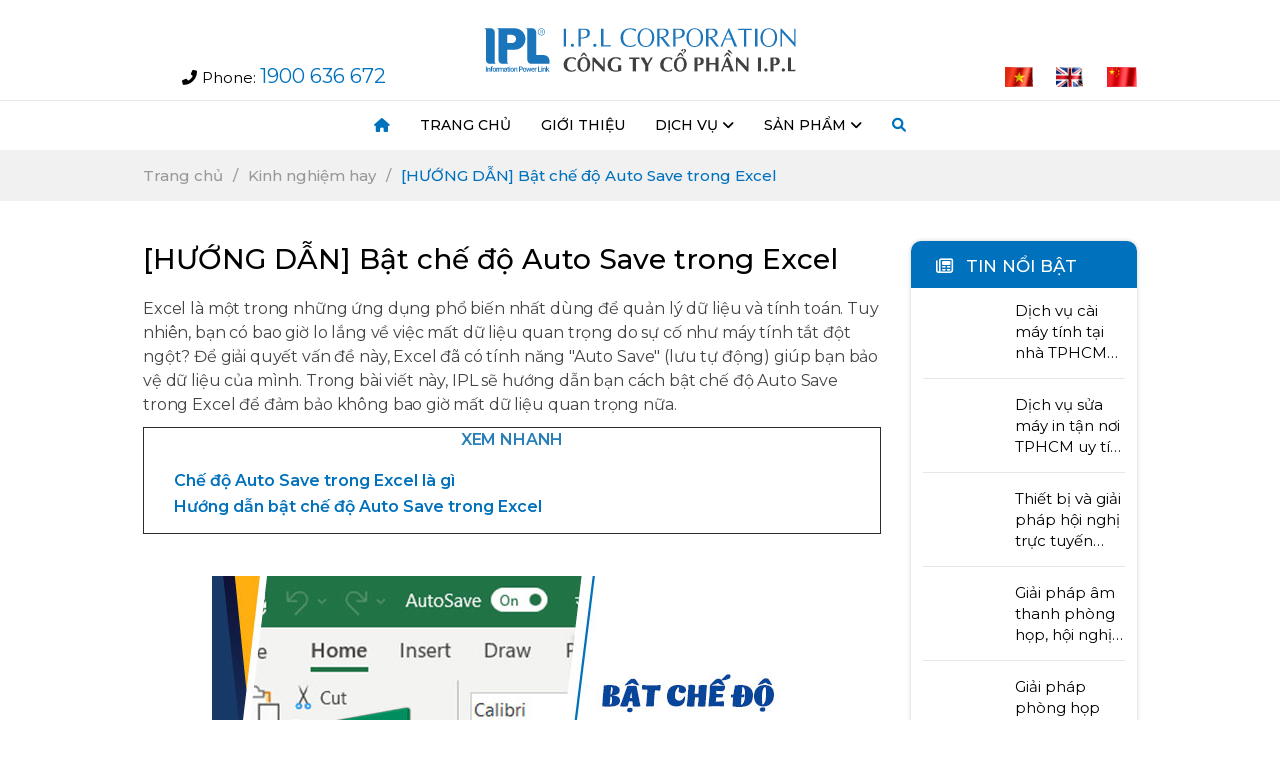

--- FILE ---
content_type: text/html; charset=UTF-8
request_url: https://ipl.com.vn/kinh-nghiem-hay/bat-che-do-auto-save-trong-excel
body_size: 8231
content:
<!DOCTYPE html>
<html lang="vi">

<head>
	<meta charset="UTF-8">
<meta name="robots" content="index,follow">
<meta http-equiv="X-UA-Compatible" content="IE=edge">
<meta name="viewport" content="width=device-width, initial-scale=1">
<meta name="format-detection" content="telephone=no">
<meta name="title" content="[HƯỚNG DẪN] Bật chế độ Auto Save trong Excel">
<meta name="description" content="Excel là một trong những ứng dụng phổ biến nhất dùng để quản lý dữ liệu và tính toán. Tuy nhiên, bạn có bao giờ lo lắng về việc mất dữ liệu quan trọng do sự cố như máy tính tắt đột ngột? Để giải quyết vấn đề này, Excel đã có tính năng &quot;Auto Save&quot; (lưu tự ">
<meta name="keywords" content="Bật chế độ Auto Save trong Excel">
<meta property="og:locale" content="vi_VN">
<meta property="og:type" content="website">
<meta property="og:title" content="[HƯỚNG DẪN] Bật chế độ Auto Save trong Excel">
<meta property="og:description" content="Excel là một trong những ứng dụng phổ biến nhất dùng để quản lý dữ liệu và tính toán. Tuy nhiên, bạn có bao giờ lo lắng về việc mất dữ liệu quan trọng do sự cố như máy tính tắt đột ngột? Để giải quyết vấn đề này, Excel đã có tính năng &quot;Auto Save&quot; (lưu tự ">
<meta property="og:url" content="https://ipl.com.vn/kinh-nghiem-hay/bat-che-do-auto-save-trong-excel">
<meta property="og:site_name" content="https://ipl.com.vn/">
<meta property="og:image" content="https://ipl.com.vn/uploads/images/bat-che-do-auto-save-trong-excel.jpg">
<meta property="og:image:alt" content="[HƯỚNG DẪN] Bật chế độ Auto Save trong Excel">
<meta name="twitter:card" content="summary">
<meta name="twitter:title" content="[HƯỚNG DẪN] Bật chế độ Auto Save trong Excel">
<meta name="twitter:domain" content="https://ipl.com.vn/">
<meta name="twitter:description" content="Excel là một trong những ứng dụng phổ biến nhất dùng để quản lý dữ liệu và tính toán. Tuy nhiên, bạn có bao giờ lo lắng về việc mất dữ liệu quan trọng do sự cố như máy tính tắt đột ngột? Để giải quyết vấn đề này, Excel đã có tính năng &quot;Auto Save&quot; (lưu tự ">
<meta name="twitter:image" content="https://ipl.com.vn/uploads/images/bat-che-do-auto-save-trong-excel.jpg">
<meta name="generator" content="Design by IWEB247">
<meta name="author" content="Design by IWEB247">
<meta name="copyright" content="Design by IWEB247">
<meta name="resource-type" content="Document">
<meta name="distribution" content="Global">
<meta name="revisit-after" content="1 days">
<title>[HƯỚNG DẪN] Bật chế độ Auto Save trong Excel</title>
<link rel="canonical" href="https://ipl.com.vn/kinh-nghiem-hay/bat-che-do-auto-save-trong-excel">
<link rel="icon" href="/uploads/images/logo.jpg" type="image/x-icon">
<link rel="shortcut icon" href="/uploads/images/logo.jpg" type="image/x-icon">

<link rel="preconnect" href="https://fonts.googleapis.com">
<link rel="preconnect" href="https://fonts.gstatic.com" crossorigin>
<link href="https://fonts.googleapis.com/css2?family=Open+Sans:ital,wght@0,400;0,500;0,600;0,700;1,400;1,500;1,600;1,700&display=swap" rel="stylesheet">

<link rel="stylesheet" href="https://ipl.com.vn/public/dist/fontawesome/css/all.min.css">
<link rel="stylesheet" href="https://ipl.com.vn/public/dist/bootstrap/bootstrap.min.css">
<link rel="stylesheet" href="https://ipl.com.vn/public/dist/mmenu/jquery.mmenu.css">
<link rel="stylesheet" href="https://ipl.com.vn/public/dist/fancybox/jquery.fancybox.min.css">
<link rel="stylesheet" href="https://ipl.com.vn/public/dist/carousel/owl.carousel.min.css">
<link rel="stylesheet" href="https://ipl.com.vn/public/dist/slick/slick.css">
<link rel="stylesheet" href="https://ipl.com.vn/public/dist/styles/style.css">
<link rel="stylesheet" href="https://ipl.com.vn/public/dist/styles/custom.css">

<link rel="stylesheet" href="https://ipl.com.vn/public/dist/styles/vendor.css" />
<link rel="stylesheet" href="https://ipl.com.vn/public/dist/styles/main.css" />
	<!-- <link rel="stylesheet" href="/assets/css/vendor.css" />
    <link rel="stylesheet" href="/public/assets/css/main.css" />
    <script type="text/javascript" src="/public/assets/js/jquery.min.js"></script> -->


	<link rel="stylesheet" href="https://ipl.com.vn/public/dist/styles/overadd.css">
<script src="https://ipl.com.vn/public/dist/scripts/jquery2.min.js"></script>	<!-- Global site tag (gtag.js) - Google Analytics -->
<script async src="https://www.googletagmanager.com/gtag/js?id=UA-149405345-1"></script>
<script>
  window.dataLayer = window.dataLayer || [];
  function gtag(){dataLayer.push(arguments);}
  gtag('js', new Date());

  gtag('config', 'UA-149405345-1');
</script>
<!-- Global site tag (gtag.js) - Google Ads: 384166653 -->
<script async src="https://www.googletagmanager.com/gtag/js?id=AW-384166653"></script>
<script>
  window.dataLayer = window.dataLayer || [];
  function gtag(){dataLayer.push(arguments);}
  gtag('js', new Date());

  gtag('config', 'AW-384166653');
</script>
<!-- Event snippet for Người liên hệ (1) conversion page -->
<script>
  gtag('event', 'conversion', {'send_to': 'AW-384166653/FI6tCKWc_98DEP3Vl7cB'});
</script>
<!-- Google Tag Manager -->
<script>(function(w,d,s,l,i){w[l]=w[l]||[];w[l].push({'gtm.start':
new Date().getTime(),event:'gtm.js'});var f=d.getElementsByTagName(s)[0],
j=d.createElement(s),dl=l!='dataLayer'?'&l='+l:'';j.async=true;j.src=
'https://www.googletagmanager.com/gtm.js?id='+i+dl;f.parentNode.insertBefore(j,f);
})(window,document,'script','dataLayer','GTM-N2BSP23');</script>
<!-- End Google Tag Manager -->
<!-- Google tag (gtag.js) -->
<script async src="https://www.googletagmanager.com/gtag/js?id=G-HJRP46114V"></script>
<script>
  window.dataLayer = window.dataLayer || [];
  function gtag(){dataLayer.push(arguments);}
  gtag('js', new Date());

  gtag('config', 'G-HJRP46114V');
</script></head>

<body>
	<!-- Google Tag Manager (noscript) -->
<noscript><iframe src="https://www.googletagmanager.com/ns.html?id=GTM-N2BSP23"
height="0" width="0" style="display:none;visibility:hidden"></iframe></noscript>
<!-- End Google Tag Manager (noscript) -->	<div class="wrapper">
	    
		


<header>
	<!-- Desktop -->
	<div class="d-none d-lg-block">
		<div class="header-top ibg-white py-10" style="position: unset!important" >
			<div class="container">	
				<div class="row align-items-center">
					<div class="col-md-4 text-center" style="padding-top: 52px;">
						<a href="tel:1900636672" class=" mr-30">
							<i class="fas fa-phone-alt mr-5"></i>Phone: <span class="itext-primary text-20">1900 636 672</span>
						</a>
						<!--<div class="itext-9 text-center"></div>-->
											</div>

					<div class="col-md-4 text-center">
						<a href="/">
							<img src="/uploads/images/setup/01%20-%20logo%20IPL%20origin-03.svg" alt="Logo" style="height: 50px;">
						</a>
					</div>

					<div class="col-md-4 text-right strong" style="color: #ffffff;padding-top: 52px;">
											
						<li style="float: right;">
									<a href="https://cn.ipl.com.vn/ ">  <img style="width:30px" src="/uploads/images/flag_zh.gif" ></a>
								</li>

								<li style="float: right;">
									<a href="https://en.ipl.com.vn/ ">  <img src="/uploads/images/flag_en.gif" ></a>
								</li>

							  	<li style="float: right;">
								<a href="https://ipl.com.vn/ "> <img src="/uploads/images/flag_vi.gif"></a>
								</li>

						
					</div>

				</div>
			</div>
		</div>

		<nav class="menu-top">
	<div class="container">
	<ul class="nav-menu d-flex justify-content-center">
					<li><a href="/" class="itext-primary"><i class="fas fa-home"></i></a></li>
							<li><a href="/">Trang chủ</a>
									</li>
							<li><a href="https://ipl.com.vn/gioi-thieu">Giới thiệu</a>
									</li>
							<li><a href="https://ipl.com.vn/dich-vu">Dịch vụ<i class="fas fa-angle-down ml-5"></i></a>
											<ul class="submenu">
															<li><a href="https://ipl.com.vn/tan-noi">Sửa chữa & Bảo trì</a>
																	</li>
															<li><a href="https://ipl.com.vn/giai-phap-camera-giam-sat">Lắp đặt camera giám sát</a>
																	</li>
															<li><a href="https://ipl.com.vn/giai-phap">Giải pháp thi công</a>
																	</li>
													</ul>
									</li>
							<li><a href="#">Sản phẩm<i class="fas fa-angle-down ml-5"></i></a>
											<ul class="submenu">
															<li><a href="https://ipl.com.vn/c-san-pham/camera-quan-sat">Camera giám sát</a>
																	</li>
															<li><a href="https://ipl.com.vn/c-san-pham/thiet-bi-mang">Thiết bị mạng</a>
																	</li>
															<li><a href="https://ipl.com.vn/c-san-pham/thiet-bi-van-phong">Thiết bị văn phòng</a>
																	</li>
															<li><a href="https://ipl.com.vn/c-san-pham/may-tinh">Laptop & PC</a>
																	</li>
															<li><a href="https://ipl.com.vn/c-san-pham/phan-mem-ban-quyen">Phần mềm bản quyền</a>
																	</li>
															<li><a href="https://ipl.com.vn/c-san-pham/phu-kien-may-tinh">Phụ kiện máy tính</a>
																	</li>
													</ul>
									</li>
						<li>
				<a href="#collapseSearch" data-toggle="collapse" class="itext-primary"><i class="fas fa-search"></i></a>
				<div class="collapse dropdownsearch py-10 px-10 bg-white shadow" id="collapseSearch">
					<form action="https://ipl.com.vn/tim-kiem" method="GET" class="box-search">
						<div class="d-flex align-items-center">
							<input type="text" name="keyword" class=" border-0 ibg-white" placeholder="Nhập tìm kiếm" value="">
							<button type="submit" class="text-black border-0 bg-white"><i class="fas fa-search"></i></button>
						</div>
					</form>    
				</div>								
			</li> 
			</ul>
	</div>
</nav>
			</div>
	<!-- Mobile -->
	<div class="d-lg-none">
		<div class="block-mobile-nav d-flex justify-content-between align-items-center">
			<a class="p-3 btn-menu" href="#menu-mobi">
				<svg xmlns="http://www.w3.org/2000/svg" class="h-30 w-30 itext-primary" fill="none" viewBox="0 0 24 24" stroke="currentColor">
					<path stroke-linecap="round" stroke-linejoin="round" stroke-width="2" d="M4 6h16M4 12h16M4 18h16" />
				</svg>
				<span class="sr-only">Menu</span>
			</a>
			<a></a><a></a><a></a><a></a>	
			<a class="p-2" href="/"><img src="/uploads/images/setup/01%20-%20logo%20IPL%20origin-03.svg" alt="Logo" class="w-100" style="height: 35px;"></a>
			<a></a>	<a></a>	


			 <a>
				 <a href="https://ipl.com.vn/ "> <span><img src="/uploads/images/flag_vi.gif"></span></a>
				<a href="https://en.ipl.com.vn/ "> <span> <img src="/uploads/images/flag_en.gif" ></span></a>
				<a href="https://cn.ipl.com.vn/ "> <span><img style="width:30px" src="/uploads/images/flag_zh.gif"></span></a>

			</a>
			
		</div>
		<nav id="menu-mobi">
  <div id="panel-menu">
    <ul>
                        <li><a href="/">Trang chủ</a>
                      </li>
                  <li><a href="https://ipl.com.vn/gioi-thieu">Giới thiệu</a>
                      </li>
                  <li><a href="https://ipl.com.vn/dich-vu">Dịch vụ</a>
                          <ul>
                                  <li><a href="https://ipl.com.vn/tan-noi">Sửa chữa & Bảo trì</a>
                                      </li>
                                  <li><a href="https://ipl.com.vn/giai-phap-camera-giam-sat">Lắp đặt camera giám sát</a>
                                      </li>
                                  <li><a href="https://ipl.com.vn/giai-phap">Giải pháp thi công</a>
                                      </li>
                              </ul>
                      </li>
                  <li><a href="#">Sản phẩm</a>
                          <ul>
                                  <li><a href="https://ipl.com.vn/c-san-pham/camera-quan-sat">Camera giám sát</a>
                                      </li>
                                  <li><a href="https://ipl.com.vn/c-san-pham/thiet-bi-mang">Thiết bị mạng</a>
                                      </li>
                                  <li><a href="https://ipl.com.vn/c-san-pham/thiet-bi-van-phong">Thiết bị văn phòng</a>
                                      </li>
                                  <li><a href="https://ipl.com.vn/c-san-pham/may-tinh">Laptop & PC</a>
                                      </li>
                                  <li><a href="https://ipl.com.vn/c-san-pham/phan-mem-ban-quyen">Phần mềm bản quyền</a>
                                      </li>
                                  <li><a href="https://ipl.com.vn/c-san-pham/phu-kien-may-tinh">Phụ kiện máy tính</a>
                                      </li>
                              </ul>
                      </li>
                  </ul>
  </div>
</nav>	</div>
</header>

<div class='block-breadcrumb py-15 ibg-f1 font-medium'><div class='container'><ul class='breadcrumb'><li><a href="https://ipl.com.vn/">Trang chủ</a></li><li><a href="https://ipl.com.vn/kinh-nghiem-hay">Kinh nghiệm hay</a></li><li class="active">[HƯỚNG DẪN] Bật chế độ Auto Save trong Excel</li></ul></div></div>  <div class="page-detail-news py-40">
    <div class="container">
      <div class="row">
        <div class="col-lg-9">
          <h1 class="text-28">[HƯỚNG DẪN] Bật chế độ Auto Save trong Excel</h1>
          <div class="block-editor-content tableOfContent mt-20 itext-6">
            <div class="wToc itext-base border ibg-color pt-10 px-10">
              <div class="tocHeader d-flex justify-content-between align-items-center pb-10">
                <span><i class="fas fa-list-ol fa-lg mr-10"></i><b class="text-md">Nội dung</b></span>
                <span><i class="fas fa-caret-down fa-lg showToc"></i></span>
              </div>
              <div id="toc" class="show pb-10 border-top"></div>
            </div>
            <div class="content"><p><span style="font-size:16px;">Excel là một trong những ứng dụng phổ biến nhất dùng để quản lý dữ liệu và tính toán. Tuy nhiên, bạn có bao giờ lo lắng về việc mất dữ liệu quan trọng do sự cố như máy tính tắt đột ngột? Để giải quyết vấn đề này, Excel đã có tính năng &quot;Auto Save&quot; (lưu tự động) giúp bạn bảo vệ dữ liệu của mình. Trong bài viết này, IPL sẽ hướng dẫn bạn cách bật chế độ Auto Save trong Excel để đảm bảo không bao giờ mất dữ liệu quan trọng nữa.</span></p>

<table border="1" cellpadding="1" cellspacing="1" style="width:100%;">
	<tbody>
		<tr>
			<td>
			<div class="menuquick">
			<p style="text-align: center;"><span style="font-size:16px;"><span style="color:#2980b9;"><span color:=""><strong><label onclick="toogleMenuQuick()">XEM NHANH</label></strong></span></span></span></p>

			<ul class="lst">
				<li><span style="font-size:16px;"><strong><a href="#hmenuid1"><span style="color:#0071bc;">Chế độ Auto Save trong Excel là gì</span></a></strong></span></li>
				<li><span style="font-size:16px;"><strong><a href="#hmenuid2"><span style="color:#0071bc;">Hướng dẫn bật chế độ Auto Save trong Excel</span></a></strong></span></li>
			</ul>
			</div>
			</td>
		</tr>
	</tbody>
</table>

<p>&nbsp;</p>

<p style="text-align: center;"><img alt="" src="/uploads/images/bat-che-do-auto-save-trong-excel.jpg" style="width: 600px; height: 400px;" title="Bật chế độ Auto Save trong Excel" /></p>

<h2 id="hmenuid1"><strong style="letter-spacing: -0.01em;"><span style="font-size:16px;">Chế độ Auto Save trong Excel là gì</span></strong></h2>

<p><span style="font-size:16px;">Chế độ Auto Save trong Excel là một tính năng quan trọng giúp tự động lưu các thay đổi trong tài liệu Excel của bạn. Thông qua tính năng này, bạn không cần phải thủ công lưu tài liệu mỗi lần thay đổi, điều này giúp bảo vệ dữ liệu của bạn không bị mất trong trường hợp máy tính tắt đột ngột hoặc xảy ra sự cố khác.</span></p>

<p><span style="font-size:16px;">Auto Save cho phép bạn lưu trực tiếp tài liệu của mình lên dịch vụ lưu trữ đám mây như OneDrive hoặc SharePoint Online. Điều này có nghĩa rằng bạn có thể truy cập tài liệu từ bất kỳ thiết bị nào có kết nối internet và không cần lo lắng về việc lưu tài liệu thủ công. Thường thì, bạn có thể thiết lập tần suất tự động lưu tài liệu, chẳng hạn như mỗi vài phút, để đảm bảo dữ liệu luôn được cập nhật.</span></p>

<p><span style="font-size:16px;">Với tính năng Auto Save, bạn có thể hoàn toàn yên tâm là dữ liệu của bạn được bảo vệ và có thể khôi phục lại trong trường hợp có sự cố. Điều này rất hữu ích cho việc làm việc chuyên nghiệp và dự án quan trọng mà bạn không muốn mất dữ liệu.</span></p>

<p style="text-align: center;"><span style="font-size:16px;"><img alt="" src="/uploads/images/bat-che-do-auto-save-trong-excel-2.jpg" title="Bật chế độ Auto Save trong Excel" /></span></p>

<h2 id="hmenuid2"><strong><span style="font-size:16px;">Hướng dẫn bật chế độ Auto Save trong Excel</span></strong></h2>

<p><span style="font-size:16px;"><strong>Bước 1: </strong>Trước tiên, mở Microsoft Excel và tạo một tài liệu mới hoặc mở tài liệu hiện có mà bạn muốn bật chế độ Auto Save.</span></p>

<p><span style="font-size:16px;"><strong>Bước 2:</strong> Để sử dụng tính năng Auto Save, bạn cần phải đăng nhập vào tài khoản Microsoft của mình, tài liệu của bạn sẽ được đồng bộ hóa và lưu trữ an toàn trên đám mây.&nbsp;</span></p>

<p><span style="font-size:16px;"><strong>Bước 3:</strong> Sau khi đăng nhập, hãy nhấp vào tab &quot;File&quot; ở góc trái trên cùng của cửa sổ Excel.</span></p>

<p style="text-align: center;"><span style="font-size:16px;"><img alt="" src="/uploads/images/bat-che-do-auto-save-trong-excel-1.jpg" title="Bật chế độ Auto Save trong Excel" /></span></p>

<p><span style="font-size:16px;">Chọn &quot;Options&quot; (Tùy chọn) để mở hộp thoại Options.</span></p>

<p style="text-align: center;"><span style="font-size:16px;"><img alt="" src="/uploads/images/bat-che-do-auto-save-trong-excel-3.jpg" title="Bật chế độ Auto Save trong Excel" /></span></p>

<p><span style="font-size:16px;">Trong hộp thoại Options, chọn &quot;Save&quot; từ danh sách bên trái.</span></p>

<p style="text-align: center;"><span style="font-size:16px;"><img alt="" src="/uploads/images/bat-che-do-auto-save-trong-excel-4.jpg" title="Bật chế độ Auto Save trong Excel" /></span></p>

<p><span style="font-size:16px;">Bạn tích vào nội dung tùy chọn &quot;AutoSave OneDrive and SharePoint Online files&quot;.</span></p>

<p style="text-align: center;"><span style="font-size:16px;"><img alt="" src="/uploads/images/bat-che-do-auto-save-trong-excel-5.jpg" title="Bật chế độ Auto Save trong Excel" /></span></p>

<p><span style="font-size:16px;">Bạn có thể cấu hình tần suất lưu tự động bằng cách sử dụng dropdown &quot;Save AutoRecover information every&quot; và chọn thời gian phù hợp.</span></p>

<p style="text-align: center;"><span style="font-size:16px;"><img alt="" src="/uploads/images/bat-che-do-auto-save-trong-excel-6.jpg" title="Bật chế độ Auto Save trong Excel" /></span></p>

<p><span style="font-size:16px;">Nhấn &quot;OK&quot; để lưu các thay đổi của bạn.</span></p>

<p><span style="font-size:16px;"><strong>Bước 4:</strong> Excel sẽ tự động lưu tài liệu của bạn vào OneDrive hoặc SharePoint Online trong các khoảng thời gian bạn đã thiết lập giúp bạn không bao giờ mất dữ liệu quan trọng nữa.</span></p>

<p><span style="font-size:16px;">Bật chế độ Auto Save trong Excel là một cách đơn giản nhưng quan trọng để đảm bảo an toàn cho dữ liệu của bạn. Nhớ lưu ý tính năng Auto Save cần kết nối internet để hoạt động và lưu trữ dữ liệu trên đám mây, đảm bảo dữ liệu của bạn luôn được sao lưu và an toàn, ngay cả khi xảy ra sự cố không mong muốn.Nếu bạn đang sử dụng Excel cho công việc hoặc học tập, đây là tính năng không thể thiếu để đảm bảo sự ổn định và bảo mật cho dữ liệu của bạn. Chúc bạn thực hiện thành công!&nbsp;</span></p>

<p><span style="font-size:16px;">Nếu gặp vấn đề gì trong quá trình thực hiện hãy liên hệ <a href="https://ipl.com.vn/dich-vu/dich-vu-it-doanh-nghiep" target="_blank"><span style="color:#2980b9;"><strong>dịch vụ bảo trì máy tính</strong></span></a> của <a href="https://ipl.com.vn/" target="_blank"><span style="color:#2980b9;"><strong>IPL</strong></span></a> để được hỗ trợ tận tình.</span></p>
</div>
            <div class="clearfix"></div>
          </div>
                    <div class="share mt-30">
            <script src="//s7.addthis.com/js/300/addthis_widget.js#pubid=ra-5d20664dcf478a1c"></script>
            <div class="addthis_inline_share_toolbox_7uan"></div>
          </div>
          <div class="row mt-15">
            <div class="col-6">
                              <a class="itext-primary text-md" href="https://ipl.com.vn/kinh-nghiem-hay/cach-kiem-tra-loi-chinh-ta-trong-word"><i class="fas fa-chevron-left"></i> Bài trước</a>
                          </div>
            <div class="col-6 text-right">
                              <a class="itext-primary text-md" href="https://ipl.com.vn/kinh-nghiem-hay/cac-phan-mem-luu-tru-dam-may">Bài sau <i class="fas fa-chevron-right"></i></a>
               
            </div>
            
          </div> 
          
                      <div class="related mt-30">
                <h3 class="text-18 mb-20 strong text-uppercase">Nội dung liên quan</h3>
              <ul class="">
                                  <li class="mb-10">
                      <a href="https://ipl.com.vn/kinh-nghiem-hay/gpu-va-vga-khac-nhau-nhu-the-nao" class="d-flex align-items-center">
                        <i class="fas fa-newspaper mr-10 itext-primary"></i>
                        <h3 class="text-15 line-3">[PHÂN BIỆT] GPU và VGA khác nhau như thế nào?</h3>
                      </a> 
                  </li>   
                                  <li class="mb-10">
                      <a href="https://ipl.com.vn/kinh-nghiem-hay/cach-gia-han-phan-mem-kaspersky-don-gian" class="d-flex align-items-center">
                        <i class="fas fa-newspaper mr-10 itext-primary"></i>
                        <h3 class="text-15 line-3">[HƯỚNG DẪN] Cách gia hạn phần mềm Kaspersky đơn giản</h3>
                      </a> 
                  </li>   
                                  <li class="mb-10">
                      <a href="https://ipl.com.vn/kinh-nghiem-hay/cach-khac-phuc-vo-may-tinh-bi-ro-dien" class="d-flex align-items-center">
                        <i class="fas fa-newspaper mr-10 itext-primary"></i>
                        <h3 class="text-15 line-3">[HƯỚNG DẪN] Cách khắc phục vỏ máy tính bị rò điện</h3>
                      </a> 
                  </li>   
                                  <li class="mb-10">
                      <a href="https://ipl.com.vn/kinh-nghiem-hay/main-may-tinh-la-gi-may-tinh-hong-main-co-sua-duoc-khong" class="d-flex align-items-center">
                        <i class="fas fa-newspaper mr-10 itext-primary"></i>
                        <h3 class="text-15 line-3">[GIẢI ĐÁP] Main máy tính là gì? Máy tính hỏng main có sửa được không?</h3>
                      </a> 
                  </li>   
                                  <li class="mb-10">
                      <a href="https://ipl.com.vn/kinh-nghiem-hay/khi-nao-nen-thay-o-cung-laptop-thay-o-cung-co-mat-du-lieu-khong" class="d-flex align-items-center">
                        <i class="fas fa-newspaper mr-10 itext-primary"></i>
                        <h3 class="text-15 line-3">[GIẢI ĐÁP] Khi nào nên thay ổ cứng Laptop? Thay ổ cứng có mất dữ liệu không?</h3>
                      </a> 
                  </li>   
                   
              </ul>
            </div>
          
        </div>
        <div class="col-lg-3 d-none d-lg-block">

	 
		<div class="sidebar mb-30 shadow-primary rounded-md">
			<div class="sidebar-title">
				<h3 class="text-17 text-uppercase"><i class="far fa-newspaper pr-2"></i> TIN NỔI BẬT</h3>
			</div>
			<ul class="sidebar-content px-12 py-12">
														<li class="sidebar-new">
						<a href="https://ipl.com.vn/tan-noi/dich-vu-cai-may-tinh-tai-nha" class="image">
							<div class="bg-img lazy ratio-3-2" data-src="https://ipl.com.vn/uploads/images/D%E1%BB%8Bch%20v%E1%BB%A5/cai-may-tinh-tai-nha.jpg"></div>
						</a>
						<div class=" content">
							<a href="https://ipl.com.vn/tan-noi/dich-vu-cai-may-tinh-tai-nha">
								<div class="text-15 line-3">Dịch vụ cài máy tính tại nhà TPHCM chuyên nghiệp</div>
							</a> 
						</div> 

					</li>
														<li class="sidebar-new">
						<a href="https://ipl.com.vn/tan-noi/dich-vu-sua-may-in-tan-noi" class="image">
							<div class="bg-img lazy ratio-3-2" data-src="https://ipl.com.vn/uploads/images/D%E1%BB%8Bch%20v%E1%BB%A5/sua-may-in-tan-noi.jpg"></div>
						</a>
						<div class=" content">
							<a href="https://ipl.com.vn/tan-noi/dich-vu-sua-may-in-tan-noi">
								<div class="text-15 line-3">Dịch vụ sửa máy in tận nơi TPHCM uy tín, giá tốt</div>
							</a> 
						</div> 

					</li>
														<li class="sidebar-new">
						<a href="https://ipl.com.vn/giai-phap/thiet-bi-va-giai-phap-hoi-nghi-truc-tuyen" class="image">
							<div class="bg-img lazy ratio-3-2" data-src="https://ipl.com.vn/uploads/images/D%E1%BB%8Bch%20v%E1%BB%A5/giai-phap-hoi-nghi-truc-tuyen.jpg"></div>
						</a>
						<div class=" content">
							<a href="https://ipl.com.vn/giai-phap/thiet-bi-va-giai-phap-hoi-nghi-truc-tuyen">
								<div class="text-15 line-3">Thiết bị và giải pháp hội nghị trực tuyến chất lượng cho doanh nghiệp</div>
							</a> 
						</div> 

					</li>
														<li class="sidebar-new">
						<a href="https://ipl.com.vn/giai-phap/giai-phap-am-thanh-phong-hop" class="image">
							<div class="bg-img lazy ratio-3-2" data-src="https://ipl.com.vn/uploads/images/D%E1%BB%8Bch%20v%E1%BB%A5/giai-phap-am-thanh-phong-hop.jpg"></div>
						</a>
						<div class=" content">
							<a href="https://ipl.com.vn/giai-phap/giai-phap-am-thanh-phong-hop">
								<div class="text-15 line-3">Giải pháp âm thanh phòng họp, hội nghị, hội thảo sắc nét</div>
							</a> 
						</div> 

					</li>
														<li class="sidebar-new">
						<a href="https://ipl.com.vn/giai-phap/giai-phap-phong-hop-thong-minh" class="image">
							<div class="bg-img lazy ratio-3-2" data-src="https://ipl.com.vn/uploads/images/D%E1%BB%8Bch%20v%E1%BB%A5/giai-phap-phong-hop-thong-minh.jpg"></div>
						</a>
						<div class=" content">
							<a href="https://ipl.com.vn/giai-phap/giai-phap-phong-hop-thong-minh">
								<div class="text-15 line-3">Giải pháp phòng họp thông minh uy tín cho doanh nghiệp TPHCM</div>
							</a> 
						</div> 

					</li>
														<li class="sidebar-new">
						<a href="https://ipl.com.vn/tan-noi/dich-vu-bao-tri-he-thong-mang-doanh-nghiep-tphcm" class="image">
							<div class="bg-img lazy ratio-3-2" data-src="https://ipl.com.vn/uploads/images/D%E1%BB%8Bch%20v%E1%BB%A5/bao-tri-he-thong-mang.jpg"></div>
						</a>
						<div class=" content">
							<a href="https://ipl.com.vn/tan-noi/dich-vu-bao-tri-he-thong-mang-doanh-nghiep-tphcm">
								<div class="text-15 line-3">Dịch vụ bảo trì hệ thống mạng doanh nghiệp TPHCM</div>
							</a> 
						</div> 

					</li>
														<li class="sidebar-new">
						<a href="https://ipl.com.vn/tan-noi/dich-vu-bao-tri-may-chu" class="image">
							<div class="bg-img lazy ratio-3-2" data-src="https://ipl.com.vn/uploads/images/D%E1%BB%8Bch%20v%E1%BB%A5/bao-tri-may-chu.jpg"></div>
						</a>
						<div class=" content">
							<a href="https://ipl.com.vn/tan-noi/dich-vu-bao-tri-may-chu">
								<div class="text-15 line-3">Dịch vụ bảo trì máy chủ uy tín số #1 TPHCM</div>
							</a> 
						</div> 

					</li>
														<li class="sidebar-new">
						<a href="https://ipl.com.vn/giai-phap-camera-giam-sat/giai-phap-lap-dat-camera-nha-hang" class="image">
							<div class="bg-img lazy ratio-3-2" data-src="https://ipl.com.vn/uploads/images/D%E1%BB%8Bch%20v%E1%BB%A5/lap-dat-camera-nha-hang.jpg"></div>
						</a>
						<div class=" content">
							<a href="https://ipl.com.vn/giai-phap-camera-giam-sat/giai-phap-lap-dat-camera-nha-hang">
								<div class="text-15 line-3">Giải pháp lắp đặt camera nhà hàng, quán ăn uy tín số #1 TPHCM</div>
							</a> 
						</div> 

					</li>
														<li class="sidebar-new">
						<a href="https://ipl.com.vn/giai-phap-camera-giam-sat/lap-dat-camera-nha-xuong" class="image">
							<div class="bg-img lazy ratio-3-2" data-src="https://ipl.com.vn/uploads/images/D%E1%BB%8Bch%20v%E1%BB%A5/lap-dat-camera-nha-xuong.jpg"></div>
						</a>
						<div class=" content">
							<a href="https://ipl.com.vn/giai-phap-camera-giam-sat/lap-dat-camera-nha-xuong">
								<div class="text-15 line-3">Lắp đặt camera nhà xưởng chuyên nghiệp tại TPHCM</div>
							</a> 
						</div> 

					</li>
														<li class="sidebar-new">
						<a href="https://ipl.com.vn/giai-phap-camera-giam-sat/giai-phap-lap-dat-camera-van-phong" class="image">
							<div class="bg-img lazy ratio-3-2" data-src="https://ipl.com.vn/uploads/images/D%E1%BB%8Bch%20v%E1%BB%A5/lap-dat-camera-van-phong.jpg"></div>
						</a>
						<div class=" content">
							<a href="https://ipl.com.vn/giai-phap-camera-giam-sat/giai-phap-lap-dat-camera-van-phong">
								<div class="text-15 line-3">Giải pháp lắp đặt camera văn phòng cho doanh nghiệp tại TPHCM</div>
							</a> 
						</div> 

					</li>
							</ul>
		</div>
	
	</div>      </div>
    </div>
  </div>
  
		<footer class="py-60 bg-cover bg-no-repeat bg-center" data-img-url="/public/assets/images/12 - background footer.png">
    <div class="container">
        <div class="grid grid-1 sm:grid-12 gap-30 mt-20">
            <div class="sm:span-6 lg:span-3">
              <h4 class="text-18 text-white font-bold text-uppercaser">THÔNG TIN LIÊN HỆ</h4>
            </div>

            <div class="sm:span-6 lg:span-3">
              <i class="fa-solid fa-phone mr-10 text-white"></i>
              <span class="mr-10 text-white">Hotline:</span>
              <a href="tel:1900636672" class="text-18 text-white hover:text-quaternary font-bold">1900 636 672</a>
            </div>

            <div class="sm:span-6 lg:span-3">
              <i class="fa-solid fa-envelope mr-10 text-white"></i>
              <a href="mailto:info@ipl.com.vn" class="text-white hover:text-quaternary">info@ipl.com.vn</a>
            </div>

            <div class="sm:span-6 lg:span-3">
                <i class="fa-solid fa-location-dot mr-10 text-white"></i>
                <a target="_blank" href="https://maps.app.goo.gl/nPFKassXHSJcJZpp8" class="text-white hover:text-quaternary">216 Hoàng Văn Thụ, Tân Sơn Nhất</a>
            </div>
        </div>

        <div class="grid grid-1 sm:grid-12 gap-30 mt-60">
            <div class="sm:span-6 lg:span-3">
                <a href="tel:"
                    class="block px-20 py-15 rounded-8 text-center text-15 bg-thirdary text-white hover:bg-primary hover:text-white border-1 border-solid border-primary shadow-lg shadow-black-2">
                    <span class="block">Kinh doanh Khối DNNN</span>
                    <span class="block font-semibold"></span>
                </a>
            </div>

            <div class="sm:span-6 lg:span-3">
                <a href="tel:"
                    class="block px-20 py-15 rounded-8 text-center text-15 bg-thirdary text-white hover:bg-primary hover:text-white border-1 border-solid border-primary shadow-lg shadow-black-2">
                    <span class="block">Kinh doanh Giải pháp</span>
                    <span class="block font-semibold"></span>
                </a>
            </div>

            <div class="sm:span-6 lg:span-3">
                <a href="tel:"
                    class="block px-20 py-15 rounded-8 text-center text-15 bg-thirdary text-white hover:bg-primary hover:text-white border-1 border-solid border-primary shadow-lg shadow-black-2">
                    <span class="block">Kinh doanh Khối SME</span>
                    <span class="block font-semibold"></span>
                </a>
            </div>

            <div class="sm:span-6 lg:span-3">
                <a href="tel:"
                    class="block px-20 py-15 rounded-8 text-center text-15 bg-thirdary text-white hover:bg-primary hover:text-white border-1 border-solid border-primary shadow-lg shadow-black-2">
                    <span class="block">Kinh doanh Khối Chính phủ</span>
                    <span class="block font-semibold"></span>
                </a>
            </div>
        </div>

        <div class="grid grid-1 sm:grid-12 gap-30 mt-50">
            <div class="sm:span-6 lg:span-3">
                <div class="text-white">
                    <i class="fa-solid fa-location-dot mr-10"></i>
                    <span class="text-15 font-bold">Quận 5 </span>
                    <a href="#" class="block text-15 mt-10 text-white hover:text-quaternary">151 Hùng Vương, P. Chợ Quán</a>
                </div>
            </div>

            <div class="sm:span-6 lg:span-3">
                <div class="text-white">
                    <i class="fa-solid fa-location-dot mr-10"></i>
                    <span class="text-15 font-bold">Tân Bình</span>
                    <a href="#" class="block text-15 mt-10 text-white hover:text-quaternary">216 Hoàng Văn Thụ, P. Tân Sơn Nhất</a>
                </div>
            </div>

            <div class="sm:span-6 lg:span-3">
                <div class="text-white">
                    <i class="fa-solid fa-location-dot mr-10"></i>
                    <span class="text-15 font-bold">Thủ Đức</span>
                    <a href="#" class="block text-15 mt-10 text-white hover:text-quaternary">97 Dân Chủ, P. Thủ Đức</a>
                </div>
            </div>

            <div class="sm:span-6 lg:span-3">
                <div class="text-white">
                    <i class="fa-solid fa-location-dot mr-10"></i>
                    <span class="text-15 font-bold">iCare60</span>
                    <a href="#" class="block text-15 mt-10 text-white hover:text-quaternary">Dịch Vụ Máy Tính Tận Nơi</a>
                </div>
            </div>
        </div>

        <div class="flex items-center justify-end lg:gap-20 gap-10 mt-45">
            <a href="https://zalo.me/3334211558258711468">
                <img src="/public/assets/images/zalo.svg" alt="" class="w-35 h-35 ">
            </a>
            <a href="https://www.facebook.com/ipl.com.vn">
                <img src="/public/assets/images/facebook_1.svg" alt="" class="w-35 h-35">
            </a>
            <a href="https://www.youtube.com/channel/UCGbgCh5wJ_oM0w-KcdphljQ">
                <img src="/public/assets/images/youtube_1.svg" alt="" class="w-35 h-35">
            </a>
            <a href="https://www.linkedin.com/company/37202282">
                <img src="/public/assets/images/linkedin_1.svg" alt="" class="w-35 h-35">
            </a>
            <div class="text-13 font-medium text-white">© Bản quyền của IPL</div>
        </div>
    </div>
</footer>

		
		<script src="https://ipl.com.vn/public/dist/bootstrap/bootstrap.min.js"></script>
<script src="https://ipl.com.vn/public/dist/mmenu/jquery.mmenu.js"></script>
<script src="https://ipl.com.vn/public/dist/carousel/owl.carousel.min.js"></script>
<script src="https://ipl.com.vn/public/dist/slick/slick.min.js"></script>
<script src="https://ipl.com.vn/public/dist/fancybox/jquery.fancybox.min.js"></script>
<script src="https://ipl.com.vn/public/dist/scripts/jquery.lazy.min.js"></script>
<script src="https://ipl.com.vn/public/dist/scripts/common.js"></script>
<script type="text/javascript" src="https://ipl.com.vn/public/dist/scripts/vendor.js"></script>
<script type="text/javascript" src="https://ipl.com.vn/public/dist/scripts/main.js"></script>
<div class="modal fade" id="addToCartDone" tabindex="-1" role="dialog">
  <div class="modal-dialog" role="document">
    <div class="modal-content">
      <div class="modal-header">
        <h3 class="modal-title">THÔNG BÁO</h3>
        <button type="button" class="close" data-dismiss="modal" aria-label="Close"><span aria-hidden="true">&times;</span></button>
      </div>
      <div class="modal-body text-center text-success">Sản phẩm đã được thêm vào giỏ hàng!</div>
    </div>
  </div>
</div>
<script>
  $(".addToCart").click(function() {
    var type = $(this).attr('data-type');
    var id = $(this).attr('data-id');
    var redirect = $(this).attr('data-redirect');
    var qty = 1;
    if (type === 'detail') {
      qty = $("input[name='qty']").val();
    }
    if (type === 'detailHot') {
      qty = $("input[name='qtyHot']").val();
    }
    $.ajax({
      type: "post",
      url: "/gio-hang/them-vao-gio-hang",
      data: {
        id: id,
        qty: qty
      },
      beforeSend: function() {
        $('.addToCart').prop('disabled', true);
      },
      success: function(result) {
        $('.addToCart').prop('disabled', false);
        var data = $.parseJSON(result);
        if (data.status === 1) {
          if (redirect === 'true') {
            window.location.href = "https://ipl.com.vn/gio-hang"
          } else {
            $('.cart-ajax').html(data.qty);
            $('#addToCartDone').modal('toggle');
          }
        } else {
          console.log(data.messenger)
        }
      }
    });
  });
</script>	</div>
	</body>

</html>

--- FILE ---
content_type: text/css
request_url: https://ipl.com.vn/public/dist/bootstrap/bootstrap.min.css
body_size: 28750
content:
/*!
 * Bootstrap v4.1.3 (https://getbootstrap.com/)
 * Copyright 2011-2018 The Bootstrap Authors
 * Copyright 2011-2018 Twitter, Inc.
 * Licensed under MIT (https://github.com/twbs/bootstrap/blob/master/LICENSE)
 */dl,h1,h2,h3,h4,h5,h6,ol,p,pre,ul{margin-top:0}.collapsing,.dropdown-divider,.modal-open,.progress,svg{overflow:hidden}.btn,img,svg{vertical-align:middle}.dropdown-menu,body,caption{text-align:left}.dropdown-item,th{text-align:inherit}dd,h1,h2,h3,h4,h5,h6,label{margin-bottom:.5rem}pre,textarea{overflow:auto}article,aside,figcaption,figure,footer,header,hgroup,legend,main,nav,section{display:block}.popover,.tooltip,legend{white-space:normal}progress,sub,sup{vertical-align:baseline}.custom-range,.custom-select,[type=search]{-webkit-appearance:none}label,output{display:inline-block}.btn:not(:disabled):not(.disabled),.carousel-indicators li,.close:not(:disabled):not(.disabled),.navbar-toggler:not(:disabled):not(.disabled),.page-link:not(:disabled):not(.disabled),summary{cursor:pointer}:root{--blue:##0071bc;--indigo:#6610f2;--purple:#6f42c1;--pink:#e83e8c;--red:#dc3545;--orange:#fd7e14;--yellow:#ffc107;--green:#28a745;--teal:#20c997;--cyan:#17a2b8;--white:#fff;--gray:#6c757d;--gray-dark:#343a40;--primary:##0071bc;--secondary:#6c757d;--success:#28a745;--info:#17a2b8;--warning:#ffc107;--danger:#dc3545;--light:#f8f9fa;--dark:#343a40;--breakpoint-xs:0;--breakpoint-sm:576px;--breakpoint-md:768px;--breakpoint-lg:992px;--breakpoint-xl:1200px;--font-family-sans-serif:-apple-system,BlinkMacSystemFont,"Segoe UI",Roboto,"Helvetica Neue",Arial,sans-serif,"Apple Color Emoji","Segoe UI Emoji","Segoe UI Symbol","Noto Color Emoji";--font-family-monospace:SFMono-Regular,Menlo,Monaco,Consolas,"Liberation Mono","Courier New",monospace}*,::after,::before{box-sizing:border-box}html{font-family:sans-serif;line-height:1.15;-webkit-text-size-adjust:100%;-ms-text-size-adjust:100%;-ms-overflow-style:scrollbar;-webkit-tap-highlight-color:transparent}.popover,.tooltip,body{font-family:-apple-system,BlinkMacSystemFont,"Segoe UI",Roboto,"Helvetica Neue",Arial,sans-serif,"Apple Color Emoji","Segoe UI Emoji","Segoe UI Symbol","Noto Color Emoji"}@-ms-viewport{width:device-width}body{margin:0;font-size:1rem;font-weight:400;line-height:1.5;color:#212529;background-color:#fff}.text-monospace,code,kbd,pre,samp{font-family:SFMono-Regular,Menlo,Monaco,Consolas,"Liberation Mono","Courier New",monospace}dt,kbd kbd{font-weight:700}[tabindex="-1"]:focus{outline:0!important}dl,ol,p,ul{margin-bottom:1rem}abbr[data-original-title],abbr[title]{-webkit-text-decoration:underline dotted;text-decoration:underline dotted;cursor:help;border-bottom:0}address{margin-bottom:1rem;font-style:normal;line-height:inherit}ol ol,ol ul,ul ol,ul ul{margin-bottom:0}dd{margin-left:0}blockquote,figure{margin:0 0 1rem}dfn{font-style:italic}b,strong{font-weight:bolder}small{font-size:80%}sub,sup{position:relative;font-size:75%;line-height:0}sub{bottom:-.25em}sup{top:-.5em}a{color:##0071bc;text-decoration:none;background-color:transparent;-webkit-text-decoration-skip:objects}a:hover{color:#0056b3;text-decoration:underline}a:not([href]):not([tabindex]),a:not([href]):not([tabindex]):focus,a:not([href]):not([tabindex]):hover{color:inherit;text-decoration:none}a:not([href]):not([tabindex]):focus{outline:0}code,kbd,pre,samp{font-size:1em}pre{margin-bottom:1rem;-ms-overflow-style:scrollbar}img{border-style:none}table{border-collapse:collapse}caption{padding-top:.75rem;padding-bottom:.75rem;color:#6c757d;caption-side:bottom}button{border-radius:0}button:focus{outline:dotted 1px;outline:-webkit-focus-ring-color auto 5px}button,input,optgroup,select,textarea{margin:0;font-family:inherit;font-size:inherit;line-height:inherit}button,input{overflow:visible}button,select{text-transform:none}[type=reset],[type=submit],button,html [type=button]{-webkit-appearance:button}[type=button]::-moz-focus-inner,[type=reset]::-moz-focus-inner,[type=submit]::-moz-focus-inner,button::-moz-focus-inner{padding:0;border-style:none}input[type=checkbox],input[type=radio]{box-sizing:border-box;padding:0}input[type=date],input[type=datetime-local],input[type=month],input[type=time]{-webkit-appearance:listbox}textarea{resize:vertical}fieldset{min-width:0;padding:0;margin:0;border:0}legend{width:100%;max-width:100%;padding:0;margin-bottom:.5rem;font-size:1.5rem;line-height:inherit;color:inherit}[type=number]::-webkit-inner-spin-button,[type=number]::-webkit-outer-spin-button{height:auto}[type=search]{outline-offset:-2px}[type=search]::-webkit-search-cancel-button,[type=search]::-webkit-search-decoration{-webkit-appearance:none}::-webkit-file-upload-button{font:inherit;-webkit-appearance:button}summary{display:list-item}template{display:none}[hidden]{display:none!important}.h1,.h2,.h3,.h4,.h5,.h6,h1,h2,h3,h4,h5,h6{margin-bottom:.5rem;font-family:inherit;font-weight:500;line-height:1.2;color:inherit}.blockquote,.table,hr{margin-bottom:1rem}.display-1,.display-2,.display-3,.display-4,.lead{font-weight:300}.h1,h1{font-size:2.5rem}.h2,h2{font-size:2rem}.h3,h3{font-size:1.75rem}.close,.h4,h4{font-size:1.5rem}.h5,h5{font-size:1.25rem}.h6,h6{font-size:1rem}.lead{font-size:1.25rem}.display-1{font-size:6rem;line-height:1.2}.display-2{font-size:5.5rem;line-height:1.2}.display-3{font-size:4.5rem;line-height:1.2}.display-4{font-size:3.5rem;line-height:1.2}.btn,.btn-link,.dropdown-item,.input-group-text,.popover,.small,.tooltip,small{font-weight:400}hr{box-sizing:content-box;height:0;overflow:visible;margin-top:1rem;border:0;border-top:1px solid rgba(0,0,0,.1)}.img-fluid,.img-thumbnail{max-width:100%;height:auto}.small,small{font-size:80%}.mark,mark{padding:.2em;background-color:#fcf8e3}.list-inline,.list-unstyled{padding-left:0;list-style:none}.list-inline-item{display:inline-block}.list-inline-item:not(:last-child){margin-right:.5rem}.initialism{font-size:90%;text-transform:uppercase}.blockquote{font-size:1.25rem}.blockquote-footer{display:block;font-size:80%;color:#6c757d}.blockquote-footer::before{content:"\2014 \00A0"}.img-thumbnail{padding:.25rem;background-color:#fff;border:1px solid #dee2e6;border-radius:.25rem}.figure{display:inline-block}.figure-img{margin-bottom:.5rem;line-height:1}.figure-caption{font-size:90%;color:#6c757d}code,kbd{font-size:87.5%}a>code,pre code{color:inherit}code{color:#e83e8c;word-break:break-word}kbd{padding:.2rem .4rem;color:#fff;background-color:#212529;border-radius:.2rem}kbd kbd{padding:0;font-size:100%}.container,.container-fluid{padding-right:15px;padding-left:15px;margin-right:auto;margin-left:auto;width:100%}pre{display:block;font-size:87.5%;color:#212529}pre code{font-size:inherit;word-break:normal}.pre-scrollable{max-height:340px;overflow-y:scroll}@media (min-width:576px){.container{max-width:540px}}@media (min-width:768px){.container{max-width:720px}}@media (min-width:992px){.container{max-width:960px}}@media (min-width:1200px){.container{max-width:1140px}}.row{display:-ms-flexbox;display:flex;-ms-flex-wrap:wrap;flex-wrap:wrap;margin-right:-15px;margin-left:-15px}.no-gutters{margin-right:0;margin-left:0}.no-gutters>.col,.no-gutters>[class*=col-]{padding-right:0;padding-left:0}.col,.col-1,.col-10,.col-11,.col-12,.col-2,.col-3,.col-4,.col-5,.col-6,.col-7,.col-8,.col-9,.col-auto,.col-lg,.col-lg-1,.col-lg-10,.col-lg-11,.col-lg-12,.col-lg-2,.col-lg-3,.col-lg-4,.col-lg-5,.col-lg-6,.col-lg-7,.col-lg-8,.col-lg-9,.col-lg-auto,.col-md,.col-md-1,.col-md-10,.col-md-11,.col-md-12,.col-md-2,.col-md-3,.col-md-4,.col-md-5,.col-md-6,.col-md-7,.col-md-8,.col-md-9,.col-md-auto,.col-sm,.col-sm-1,.col-sm-10,.col-sm-11,.col-sm-12,.col-sm-2,.col-sm-3,.col-sm-4,.col-sm-5,.col-sm-6,.col-sm-7,.col-sm-8,.col-sm-9,.col-sm-auto,.col-xl,.col-xl-1,.col-xl-10,.col-xl-11,.col-xl-12,.col-xl-2,.col-xl-3,.col-xl-4,.col-xl-5,.col-xl-6,.col-xl-7,.col-xl-8,.col-xl-9,.col-xl-auto{position:relative;width:100%;min-height:1px;padding-right:15px;padding-left:15px}.col{-ms-flex-preferred-size:0;flex-basis:0;-ms-flex-positive:1;flex-grow:1;max-width:100%}.col-auto{-ms-flex:0 0 auto;flex:0 0 auto;width:auto;max-width:none}.col-1{-ms-flex:0 0 8.333333%;flex:0 0 8.333333%;max-width:8.333333%}.col-2{-ms-flex:0 0 16.666667%;flex:0 0 16.666667%;max-width:16.666667%}.col-3{-ms-flex:0 0 25%;flex:0 0 25%;max-width:25%}.col-4{-ms-flex:0 0 33.333333%;flex:0 0 33.333333%;max-width:33.333333%}.col-5{-ms-flex:0 0 41.666667%;flex:0 0 41.666667%;max-width:41.666667%}.col-6{-ms-flex:0 0 50%;flex:0 0 50%;max-width:50%}.col-7{-ms-flex:0 0 58.333333%;flex:0 0 58.333333%;max-width:58.333333%}.col-8{-ms-flex:0 0 66.666667%;flex:0 0 66.666667%;max-width:66.666667%}.col-9{-ms-flex:0 0 75%;flex:0 0 75%;max-width:75%}.col-10{-ms-flex:0 0 83.333333%;flex:0 0 83.333333%;max-width:83.333333%}.col-11{-ms-flex:0 0 91.666667%;flex:0 0 91.666667%;max-width:91.666667%}.col-12{-ms-flex:0 0 100%;flex:0 0 100%;max-width:100%}.order-first{-ms-flex-order:-1;order:-1}.order-last{-ms-flex-order:13;order:13}.order-0{-ms-flex-order:0;order:0}.order-1{-ms-flex-order:1;order:1}.order-2{-ms-flex-order:2;order:2}.order-3{-ms-flex-order:3;order:3}.order-4{-ms-flex-order:4;order:4}.order-5{-ms-flex-order:5;order:5}.order-6{-ms-flex-order:6;order:6}.order-7{-ms-flex-order:7;order:7}.order-8{-ms-flex-order:8;order:8}.order-9{-ms-flex-order:9;order:9}.order-10{-ms-flex-order:10;order:10}.order-11{-ms-flex-order:11;order:11}.order-12{-ms-flex-order:12;order:12}.offset-1{margin-left:8.333333%}.offset-2{margin-left:16.666667%}.offset-3{margin-left:25%}.offset-4{margin-left:33.333333%}.offset-5{margin-left:41.666667%}.offset-6{margin-left:50%}.offset-7{margin-left:58.333333%}.offset-8{margin-left:66.666667%}.offset-9{margin-left:75%}.offset-10{margin-left:83.333333%}.offset-11{margin-left:91.666667%}@media (min-width:576px){.col-sm{-ms-flex-preferred-size:0;flex-basis:0;-ms-flex-positive:1;flex-grow:1;max-width:100%}.col-sm-auto{-ms-flex:0 0 auto;flex:0 0 auto;width:auto;max-width:none}.col-sm-1{-ms-flex:0 0 8.333333%;flex:0 0 8.333333%;max-width:8.333333%}.col-sm-2{-ms-flex:0 0 16.666667%;flex:0 0 16.666667%;max-width:16.666667%}.col-sm-3{-ms-flex:0 0 25%;flex:0 0 25%;max-width:25%}.col-sm-4{-ms-flex:0 0 33.333333%;flex:0 0 33.333333%;max-width:33.333333%}.col-sm-5{-ms-flex:0 0 41.666667%;flex:0 0 41.666667%;max-width:41.666667%}.col-sm-6{-ms-flex:0 0 50%;flex:0 0 50%;max-width:50%}.col-sm-7{-ms-flex:0 0 58.333333%;flex:0 0 58.333333%;max-width:58.333333%}.col-sm-8{-ms-flex:0 0 66.666667%;flex:0 0 66.666667%;max-width:66.666667%}.col-sm-9{-ms-flex:0 0 75%;flex:0 0 75%;max-width:75%}.col-sm-10{-ms-flex:0 0 83.333333%;flex:0 0 83.333333%;max-width:83.333333%}.col-sm-11{-ms-flex:0 0 91.666667%;flex:0 0 91.666667%;max-width:91.666667%}.col-sm-12{-ms-flex:0 0 100%;flex:0 0 100%;max-width:100%}.order-sm-first{-ms-flex-order:-1;order:-1}.order-sm-last{-ms-flex-order:13;order:13}.order-sm-0{-ms-flex-order:0;order:0}.order-sm-1{-ms-flex-order:1;order:1}.order-sm-2{-ms-flex-order:2;order:2}.order-sm-3{-ms-flex-order:3;order:3}.order-sm-4{-ms-flex-order:4;order:4}.order-sm-5{-ms-flex-order:5;order:5}.order-sm-6{-ms-flex-order:6;order:6}.order-sm-7{-ms-flex-order:7;order:7}.order-sm-8{-ms-flex-order:8;order:8}.order-sm-9{-ms-flex-order:9;order:9}.order-sm-10{-ms-flex-order:10;order:10}.order-sm-11{-ms-flex-order:11;order:11}.order-sm-12{-ms-flex-order:12;order:12}.offset-sm-0{margin-left:0}.offset-sm-1{margin-left:8.333333%}.offset-sm-2{margin-left:16.666667%}.offset-sm-3{margin-left:25%}.offset-sm-4{margin-left:33.333333%}.offset-sm-5{margin-left:41.666667%}.offset-sm-6{margin-left:50%}.offset-sm-7{margin-left:58.333333%}.offset-sm-8{margin-left:66.666667%}.offset-sm-9{margin-left:75%}.offset-sm-10{margin-left:83.333333%}.offset-sm-11{margin-left:91.666667%}}@media (min-width:768px){.col-md{-ms-flex-preferred-size:0;flex-basis:0;-ms-flex-positive:1;flex-grow:1;max-width:100%}.col-md-auto{-ms-flex:0 0 auto;flex:0 0 auto;width:auto;max-width:none}.col-md-1{-ms-flex:0 0 8.333333%;flex:0 0 8.333333%;max-width:8.333333%}.col-md-2{-ms-flex:0 0 16.666667%;flex:0 0 16.666667%;max-width:16.666667%}.col-md-3{-ms-flex:0 0 25%;flex:0 0 25%;max-width:25%}.col-md-4{-ms-flex:0 0 33.333333%;flex:0 0 33.333333%;max-width:33.333333%}.col-md-5{-ms-flex:0 0 41.666667%;flex:0 0 41.666667%;max-width:41.666667%}.col-md-6{-ms-flex:0 0 50%;flex:0 0 50%;max-width:50%}.col-md-7{-ms-flex:0 0 58.333333%;flex:0 0 58.333333%;max-width:58.333333%}.col-md-8{-ms-flex:0 0 66.666667%;flex:0 0 66.666667%;max-width:66.666667%}.col-md-9{-ms-flex:0 0 75%;flex:0 0 75%;max-width:75%}.col-md-10{-ms-flex:0 0 83.333333%;flex:0 0 83.333333%;max-width:83.333333%}.col-md-11{-ms-flex:0 0 91.666667%;flex:0 0 91.666667%;max-width:91.666667%}.col-md-12{-ms-flex:0 0 100%;flex:0 0 100%;max-width:100%}.order-md-first{-ms-flex-order:-1;order:-1}.order-md-last{-ms-flex-order:13;order:13}.order-md-0{-ms-flex-order:0;order:0}.order-md-1{-ms-flex-order:1;order:1}.order-md-2{-ms-flex-order:2;order:2}.order-md-3{-ms-flex-order:3;order:3}.order-md-4{-ms-flex-order:4;order:4}.order-md-5{-ms-flex-order:5;order:5}.order-md-6{-ms-flex-order:6;order:6}.order-md-7{-ms-flex-order:7;order:7}.order-md-8{-ms-flex-order:8;order:8}.order-md-9{-ms-flex-order:9;order:9}.order-md-10{-ms-flex-order:10;order:10}.order-md-11{-ms-flex-order:11;order:11}.order-md-12{-ms-flex-order:12;order:12}.offset-md-0{margin-left:0}.offset-md-1{margin-left:8.333333%}.offset-md-2{margin-left:16.666667%}.offset-md-3{margin-left:25%}.offset-md-4{margin-left:33.333333%}.offset-md-5{margin-left:41.666667%}.offset-md-6{margin-left:50%}.offset-md-7{margin-left:58.333333%}.offset-md-8{margin-left:66.666667%}.offset-md-9{margin-left:75%}.offset-md-10{margin-left:83.333333%}.offset-md-11{margin-left:91.666667%}}@media (min-width:992px){.col-lg{-ms-flex-preferred-size:0;flex-basis:0;-ms-flex-positive:1;flex-grow:1;max-width:100%}.col-lg-auto{-ms-flex:0 0 auto;flex:0 0 auto;width:auto;max-width:none}.col-lg-1{-ms-flex:0 0 8.333333%;flex:0 0 8.333333%;max-width:8.333333%}.col-lg-2{-ms-flex:0 0 16.666667%;flex:0 0 16.666667%;max-width:16.666667%}.col-lg-3{-ms-flex:0 0 25%;flex:0 0 25%;max-width:25%}.col-lg-4{-ms-flex:0 0 33.333333%;flex:0 0 33.333333%;max-width:33.333333%}.col-lg-5{-ms-flex:0 0 41.666667%;flex:0 0 41.666667%;max-width:41.666667%}.col-lg-6{-ms-flex:0 0 50%;flex:0 0 50%;max-width:50%}.col-lg-7{-ms-flex:0 0 58.333333%;flex:0 0 58.333333%;max-width:58.333333%}.col-lg-8{-ms-flex:0 0 66.666667%;flex:0 0 66.666667%;max-width:66.666667%}.col-lg-9{-ms-flex:0 0 75%;flex:0 0 75%;max-width:75%}.col-lg-10{-ms-flex:0 0 83.333333%;flex:0 0 83.333333%;max-width:83.333333%}.col-lg-11{-ms-flex:0 0 91.666667%;flex:0 0 91.666667%;max-width:91.666667%}.col-lg-12{-ms-flex:0 0 100%;flex:0 0 100%;max-width:100%}.order-lg-first{-ms-flex-order:-1;order:-1}.order-lg-last{-ms-flex-order:13;order:13}.order-lg-0{-ms-flex-order:0;order:0}.order-lg-1{-ms-flex-order:1;order:1}.order-lg-2{-ms-flex-order:2;order:2}.order-lg-3{-ms-flex-order:3;order:3}.order-lg-4{-ms-flex-order:4;order:4}.order-lg-5{-ms-flex-order:5;order:5}.order-lg-6{-ms-flex-order:6;order:6}.order-lg-7{-ms-flex-order:7;order:7}.order-lg-8{-ms-flex-order:8;order:8}.order-lg-9{-ms-flex-order:9;order:9}.order-lg-10{-ms-flex-order:10;order:10}.order-lg-11{-ms-flex-order:11;order:11}.order-lg-12{-ms-flex-order:12;order:12}.offset-lg-0{margin-left:0}.offset-lg-1{margin-left:8.333333%}.offset-lg-2{margin-left:16.666667%}.offset-lg-3{margin-left:25%}.offset-lg-4{margin-left:33.333333%}.offset-lg-5{margin-left:41.666667%}.offset-lg-6{margin-left:50%}.offset-lg-7{margin-left:58.333333%}.offset-lg-8{margin-left:66.666667%}.offset-lg-9{margin-left:75%}.offset-lg-10{margin-left:83.333333%}.offset-lg-11{margin-left:91.666667%}}@media (min-width:1200px){.col-xl{-ms-flex-preferred-size:0;flex-basis:0;-ms-flex-positive:1;flex-grow:1;max-width:100%}.col-xl-auto{-ms-flex:0 0 auto;flex:0 0 auto;width:auto;max-width:none}.col-xl-1{-ms-flex:0 0 8.333333%;flex:0 0 8.333333%;max-width:8.333333%}.col-xl-2{-ms-flex:0 0 16.666667%;flex:0 0 16.666667%;max-width:16.666667%}.col-xl-3{-ms-flex:0 0 25%;flex:0 0 25%;max-width:25%}.col-xl-4{-ms-flex:0 0 33.333333%;flex:0 0 33.333333%;max-width:33.333333%}.col-xl-5{-ms-flex:0 0 41.666667%;flex:0 0 41.666667%;max-width:41.666667%}.col-xl-6{-ms-flex:0 0 50%;flex:0 0 50%;max-width:50%}.col-xl-7{-ms-flex:0 0 58.333333%;flex:0 0 58.333333%;max-width:58.333333%}.col-xl-8{-ms-flex:0 0 66.666667%;flex:0 0 66.666667%;max-width:66.666667%}.col-xl-9{-ms-flex:0 0 75%;flex:0 0 75%;max-width:75%}.col-xl-10{-ms-flex:0 0 83.333333%;flex:0 0 83.333333%;max-width:83.333333%}.col-xl-11{-ms-flex:0 0 91.666667%;flex:0 0 91.666667%;max-width:91.666667%}.col-xl-12{-ms-flex:0 0 100%;flex:0 0 100%;max-width:100%}.order-xl-first{-ms-flex-order:-1;order:-1}.order-xl-last{-ms-flex-order:13;order:13}.order-xl-0{-ms-flex-order:0;order:0}.order-xl-1{-ms-flex-order:1;order:1}.order-xl-2{-ms-flex-order:2;order:2}.order-xl-3{-ms-flex-order:3;order:3}.order-xl-4{-ms-flex-order:4;order:4}.order-xl-5{-ms-flex-order:5;order:5}.order-xl-6{-ms-flex-order:6;order:6}.order-xl-7{-ms-flex-order:7;order:7}.order-xl-8{-ms-flex-order:8;order:8}.order-xl-9{-ms-flex-order:9;order:9}.order-xl-10{-ms-flex-order:10;order:10}.order-xl-11{-ms-flex-order:11;order:11}.order-xl-12{-ms-flex-order:12;order:12}.offset-xl-0{margin-left:0}.offset-xl-1{margin-left:8.333333%}.offset-xl-2{margin-left:16.666667%}.offset-xl-3{margin-left:25%}.offset-xl-4{margin-left:33.333333%}.offset-xl-5{margin-left:41.666667%}.offset-xl-6{margin-left:50%}.offset-xl-7{margin-left:58.333333%}.offset-xl-8{margin-left:66.666667%}.offset-xl-9{margin-left:75%}.offset-xl-10{margin-left:83.333333%}.offset-xl-11{margin-left:91.666667%}}.table{width:100%;background-color:transparent}.table td,.table th{padding:.75rem;vertical-align:top;border-top:1px solid #dee2e6}.table thead th{vertical-align:bottom;border-bottom:2px solid #dee2e6}.table tbody+tbody{border-top:2px solid #dee2e6}.table .table{background-color:#fff}.table-sm td,.table-sm th{padding:.3rem}.table-bordered,.table-bordered td,.table-bordered th{border:1px solid #dee2e6}.table-bordered thead td,.table-bordered thead th{border-bottom-width:2px}.table-borderless tbody+tbody,.table-borderless td,.table-borderless th,.table-borderless thead th{border:0}.table-striped tbody tr:nth-of-type(odd){background-color:rgba(0,0,0,.05)}.table-hover tbody tr:hover{background-color:rgba(0,0,0,.075)}.table-primary,.table-primary>td,.table-primary>th{background-color:#b8daff}.table-hover .table-primary:hover,.table-hover .table-primary:hover>td,.table-hover .table-primary:hover>th{background-color:#9fcdff}.table-secondary,.table-secondary>td,.table-secondary>th{background-color:#d6d8db}.table-hover .table-secondary:hover,.table-hover .table-secondary:hover>td,.table-hover .table-secondary:hover>th{background-color:#c8cbcf}.table-success,.table-success>td,.table-success>th{background-color:#c3e6cb}.table-hover .table-success:hover,.table-hover .table-success:hover>td,.table-hover .table-success:hover>th{background-color:#b1dfbb}.table-info,.table-info>td,.table-info>th{background-color:#bee5eb}.table-hover .table-info:hover,.table-hover .table-info:hover>td,.table-hover .table-info:hover>th{background-color:#abdde5}.table-warning,.table-warning>td,.table-warning>th{background-color:#ffeeba}.table-hover .table-warning:hover,.table-hover .table-warning:hover>td,.table-hover .table-warning:hover>th{background-color:#ffe8a1}.table-danger,.table-danger>td,.table-danger>th{background-color:#f5c6cb}.table-hover .table-danger:hover,.table-hover .table-danger:hover>td,.table-hover .table-danger:hover>th{background-color:#f1b0b7}.table-light,.table-light>td,.table-light>th{background-color:#fdfdfe}.table-hover .table-light:hover,.table-hover .table-light:hover>td,.table-hover .table-light:hover>th{background-color:#ececf6}.table-dark,.table-dark>td,.table-dark>th{background-color:#c6c8ca}.table-hover .table-dark:hover,.table-hover .table-dark:hover>td,.table-hover .table-dark:hover>th{background-color:#b9bbbe}.table-active,.table-active>td,.table-active>th,.table-hover .table-active:hover,.table-hover .table-active:hover>td,.table-hover .table-active:hover>th{background-color:rgba(0,0,0,.075)}.table .thead-dark th{color:#fff;background-color:#212529;border-color:#32383e}.table .thead-light th{color:#495057;background-color:#e9ecef;border-color:#dee2e6}.table-dark{color:#fff;background-color:#212529}.table-dark td,.table-dark th,.table-dark thead th{border-color:#32383e}.table-dark.table-bordered,.table-responsive>.table-bordered{border:0}.table-dark.table-striped tbody tr:nth-of-type(odd){background-color:rgba(255,255,255,.05)}.table-dark.table-hover tbody tr:hover{background-color:rgba(255,255,255,.075)}@media (max-width:575.98px){.table-responsive-sm{display:block;width:100%;overflow-x:auto;-webkit-overflow-scrolling:touch;-ms-overflow-style:-ms-autohiding-scrollbar}.table-responsive-sm>.table-bordered{border:0}}@media (max-width:767.98px){.table-responsive-md{display:block;width:100%;overflow-x:auto;-webkit-overflow-scrolling:touch;-ms-overflow-style:-ms-autohiding-scrollbar}.table-responsive-md>.table-bordered{border:0}}@media (max-width:991.98px){.table-responsive-lg{display:block;width:100%;overflow-x:auto;-webkit-overflow-scrolling:touch;-ms-overflow-style:-ms-autohiding-scrollbar}.table-responsive-lg>.table-bordered{border:0}}@media (max-width:1199.98px){.table-responsive-xl{display:block;width:100%;overflow-x:auto;-webkit-overflow-scrolling:touch;-ms-overflow-style:-ms-autohiding-scrollbar}.table-responsive-xl>.table-bordered{border:0}}.table-responsive{display:block;width:100%;overflow-x:auto;-webkit-overflow-scrolling:touch;-ms-overflow-style:-ms-autohiding-scrollbar}.form-control{display:block;width:100%;height:calc(2.25rem + 2px);padding:.375rem .75rem;font-size:1rem;line-height:1.5;color:#495057;background-color:#fff;background-clip:padding-box;border:1px solid #ced4da;border-radius:.25rem;transition:border-color .15s ease-in-out,box-shadow .15s ease-in-out}@media screen and (prefers-reduced-motion:reduce){.form-control{transition:none}}.form-control::-ms-expand{background-color:transparent;border:0}.form-control:focus{color:#495057;background-color:#fff;border-color:#80bdff;outline:0;box-shadow:0 0 0 .2rem rgba(0,123,255,.25)}.form-control::-webkit-input-placeholder{color:#6c757d;opacity:1}.form-control::-moz-placeholder{color:#6c757d;opacity:1}.form-control::-ms-input-placeholder{color:#6c757d;opacity:1}.form-control:-ms-input-placeholder{color:#6c757d;opacity:1}.form-control::placeholder{color:#6c757d;opacity:1}.form-control:disabled,.form-control[readonly]{background-color:#e9ecef;opacity:1}select.form-control:focus::-ms-value{color:#495057;background-color:#fff}.form-control-file,.form-control-range{display:block;width:100%}.col-form-label{padding-top:calc(.375rem + 1px);padding-bottom:calc(.375rem + 1px);margin-bottom:0;font-size:inherit;line-height:1.5}.col-form-label-lg{padding-top:calc(.5rem + 1px);padding-bottom:calc(.5rem + 1px);font-size:1.25rem;line-height:1.5}.col-form-label-sm{padding-top:calc(.25rem + 1px);padding-bottom:calc(.25rem + 1px);font-size:.875rem;line-height:1.5}.form-control-plaintext{display:block;width:100%;padding-top:.375rem;padding-bottom:.375rem;margin-bottom:0;line-height:1.5;color:#212529;background-color:transparent;border:solid transparent;border-width:1px 0}.form-control-plaintext.form-control-lg,.form-control-plaintext.form-control-sm{padding-right:0;padding-left:0}.form-control-sm{height:calc(1.8125rem + 2px);padding:.25rem .5rem;font-size:.875rem;line-height:1.5;border-radius:.2rem}.btn-group-lg>.btn,.btn-lg,.form-control-lg{padding:.5rem 1rem;font-size:1.25rem;border-radius:.3rem}.form-control-lg{height:calc(2.875rem + 2px);line-height:1.5}select.form-control[multiple],select.form-control[size],textarea.form-control{height:auto}.form-group{margin-bottom:1rem}.form-text{display:block;margin-top:.25rem}.form-row{display:-ms-flexbox;display:flex;-ms-flex-wrap:wrap;flex-wrap:wrap;margin-right:-5px;margin-left:-5px}.form-row>.col,.form-row>[class*=col-]{padding-right:5px;padding-left:5px}.form-check{position:relative;display:block;padding-left:1.25rem}.form-check-input{position:absolute;margin-top:.3rem;margin-left:-1.25rem}.form-check-input:disabled~.form-check-label{color:#6c757d}.form-check-label{margin-bottom:0}.form-check-inline{display:-ms-inline-flexbox;display:inline-flex;-ms-flex-align:center;align-items:center;padding-left:0;margin-right:.75rem}.invalid-tooltip,.valid-tooltip{z-index:5;max-width:100%;padding:.25rem .5rem;border-radius:.25rem;line-height:1.5}.form-check-inline .form-check-input{position:static;margin-top:0;margin-right:.3125rem;margin-left:0}.valid-feedback{display:none;width:100%;margin-top:.25rem;font-size:80%;color:#28a745}.valid-tooltip{position:absolute;top:100%;display:none;margin-top:.1rem;font-size:.875rem;color:#fff;background-color:rgba(40,167,69,.9)}.custom-control-input.is-valid~.valid-feedback,.custom-control-input.is-valid~.valid-tooltip,.custom-file-input.is-valid~.valid-feedback,.custom-file-input.is-valid~.valid-tooltip,.custom-select.is-valid~.valid-feedback,.custom-select.is-valid~.valid-tooltip,.form-check-input.is-valid~.valid-feedback,.form-check-input.is-valid~.valid-tooltip,.form-control-file.is-valid~.valid-feedback,.form-control-file.is-valid~.valid-tooltip,.form-control.is-valid~.valid-feedback,.form-control.is-valid~.valid-tooltip,.was-validated .custom-control-input:valid~.valid-feedback,.was-validated .custom-control-input:valid~.valid-tooltip,.was-validated .custom-file-input:valid~.valid-feedback,.was-validated .custom-file-input:valid~.valid-tooltip,.was-validated .custom-select:valid~.valid-feedback,.was-validated .custom-select:valid~.valid-tooltip,.was-validated .form-check-input:valid~.valid-feedback,.was-validated .form-check-input:valid~.valid-tooltip,.was-validated .form-control-file:valid~.valid-feedback,.was-validated .form-control-file:valid~.valid-tooltip,.was-validated .form-control:valid~.valid-feedback,.was-validated .form-control:valid~.valid-tooltip{display:block}.custom-control-input.is-valid~.custom-control-label,.form-check-input.is-valid~.form-check-label,.was-validated .custom-control-input:valid~.custom-control-label,.was-validated .form-check-input:valid~.form-check-label{color:#28a745}.custom-select.is-valid,.form-control.is-valid,.was-validated .custom-select:valid,.was-validated .form-control:valid{border-color:#28a745}.custom-select.is-valid:focus,.form-control.is-valid:focus,.was-validated .custom-select:valid:focus,.was-validated .form-control:valid:focus{border-color:#28a745;box-shadow:0 0 0 .2rem rgba(40,167,69,.25)}.custom-control-input.is-valid~.custom-control-label::before,.was-validated .custom-control-input:valid~.custom-control-label::before{background-color:#71dd8a}.custom-control-input.is-valid:checked~.custom-control-label::before,.was-validated .custom-control-input:valid:checked~.custom-control-label::before{background-color:#34ce57}.custom-control-input.is-valid:focus~.custom-control-label::before,.was-validated .custom-control-input:valid:focus~.custom-control-label::before{box-shadow:0 0 0 1px #fff,0 0 0 .2rem rgba(40,167,69,.25)}.custom-file-input.is-valid~.custom-file-label,.was-validated .custom-file-input:valid~.custom-file-label{border-color:#28a745}.custom-file-input.is-valid~.custom-file-label::after,.was-validated .custom-file-input:valid~.custom-file-label::after{border-color:inherit}.custom-file-input.is-valid:focus~.custom-file-label,.was-validated .custom-file-input:valid:focus~.custom-file-label{box-shadow:0 0 0 .2rem rgba(40,167,69,.25)}.invalid-feedback{display:none;width:100%;margin-top:.25rem;font-size:80%;color:#dc3545}.invalid-tooltip{position:absolute;top:100%;display:none;margin-top:.1rem;font-size:.875rem;color:#fff;background-color:rgba(220,53,69,.9)}.btn-block,.custom-control-input.is-invalid~.invalid-feedback,.custom-control-input.is-invalid~.invalid-tooltip,.custom-file-input.is-invalid~.invalid-feedback,.custom-file-input.is-invalid~.invalid-tooltip,.custom-select.is-invalid~.invalid-feedback,.custom-select.is-invalid~.invalid-tooltip,.form-check-input.is-invalid~.invalid-feedback,.form-check-input.is-invalid~.invalid-tooltip,.form-control-file.is-invalid~.invalid-feedback,.form-control-file.is-invalid~.invalid-tooltip,.form-control.is-invalid~.invalid-feedback,.form-control.is-invalid~.invalid-tooltip,.was-validated .custom-control-input:invalid~.invalid-feedback,.was-validated .custom-control-input:invalid~.invalid-tooltip,.was-validated .custom-file-input:invalid~.invalid-feedback,.was-validated .custom-file-input:invalid~.invalid-tooltip,.was-validated .custom-select:invalid~.invalid-feedback,.was-validated .custom-select:invalid~.invalid-tooltip,.was-validated .form-check-input:invalid~.invalid-feedback,.was-validated .form-check-input:invalid~.invalid-tooltip,.was-validated .form-control-file:invalid~.invalid-feedback,.was-validated .form-control-file:invalid~.invalid-tooltip,.was-validated .form-control:invalid~.invalid-feedback,.was-validated .form-control:invalid~.invalid-tooltip{display:block}.custom-control-input.is-invalid~.custom-control-label,.form-check-input.is-invalid~.form-check-label,.was-validated .custom-control-input:invalid~.custom-control-label,.was-validated .form-check-input:invalid~.form-check-label{color:#dc3545}.custom-select.is-invalid,.form-control.is-invalid,.was-validated .custom-select:invalid,.was-validated .form-control:invalid{border-color:#dc3545}.custom-select.is-invalid:focus,.form-control.is-invalid:focus,.was-validated .custom-select:invalid:focus,.was-validated .form-control:invalid:focus{border-color:#dc3545;box-shadow:0 0 0 .2rem rgba(220,53,69,.25)}.custom-control-input.is-invalid~.custom-control-label::before,.was-validated .custom-control-input:invalid~.custom-control-label::before{background-color:#efa2a9}.custom-control-input.is-invalid:checked~.custom-control-label::before,.was-validated .custom-control-input:invalid:checked~.custom-control-label::before{background-color:#e4606d}.custom-control-input.is-invalid:focus~.custom-control-label::before,.was-validated .custom-control-input:invalid:focus~.custom-control-label::before{box-shadow:0 0 0 1px #fff,0 0 0 .2rem rgba(220,53,69,.25)}.custom-file-input.is-invalid~.custom-file-label,.was-validated .custom-file-input:invalid~.custom-file-label{border-color:#dc3545}.custom-file-input.is-invalid~.custom-file-label::after,.was-validated .custom-file-input:invalid~.custom-file-label::after{border-color:inherit}.custom-file-input.is-invalid:focus~.custom-file-label,.was-validated .custom-file-input:invalid:focus~.custom-file-label{box-shadow:0 0 0 .2rem rgba(220,53,69,.25)}.form-inline{display:-ms-flexbox;display:flex;-ms-flex-flow:row wrap;flex-flow:row wrap;-ms-flex-align:center;align-items:center}.form-inline .form-check{width:100%}@media (min-width:576px){.form-inline label{display:-ms-flexbox;display:flex;-ms-flex-align:center;align-items:center;-ms-flex-pack:center;justify-content:center;margin-bottom:0}.form-inline .form-group{display:-ms-flexbox;display:flex;-ms-flex:0 0 auto;flex:0 0 auto;-ms-flex-flow:row wrap;flex-flow:row wrap;-ms-flex-align:center;align-items:center;margin-bottom:0}.form-inline .form-control{display:inline-block;width:auto;vertical-align:middle}.form-inline .form-control-plaintext{display:inline-block}.form-inline .custom-select,.form-inline .input-group{width:auto}.form-inline .form-check{display:-ms-flexbox;display:flex;-ms-flex-align:center;align-items:center;-ms-flex-pack:center;justify-content:center;width:auto;padding-left:0}.form-inline .form-check-input{position:relative;margin-top:0;margin-right:.25rem;margin-left:0}.form-inline .custom-control{-ms-flex-align:center;align-items:center;-ms-flex-pack:center;justify-content:center}.form-inline .custom-control-label{margin-bottom:0}}.btn{display:inline-block;text-align:center;white-space:nowrap;-webkit-user-select:none;-moz-user-select:none;-ms-user-select:none;user-select:none;border:1px solid transparent;padding:.375rem .75rem;font-size:1rem;line-height:1.5;border-radius:.25rem;transition:color .15s ease-in-out,background-color .15s ease-in-out,border-color .15s ease-in-out,box-shadow .15s ease-in-out}@media screen and (prefers-reduced-motion:reduce){.btn{transition:none}}.btn:focus,.btn:hover{text-decoration:none}.btn.focus,.btn:focus{outline:0;box-shadow:0 0 0 .2rem rgba(0,123,255,.25)}.btn-primary.focus,.btn-primary:focus,.btn-primary:not(:disabled):not(.disabled).active:focus,.btn-primary:not(:disabled):not(.disabled):active:focus,.show>.btn-primary.dropdown-toggle:focus{box-shadow:0 0 0 .2rem rgba(0,123,255,.5)}.btn.disabled,.btn:disabled{opacity:.65}a.btn.disabled,fieldset:disabled a.btn{pointer-events:none}.btn-primary{color:#fff;background-color:##0071bc;border-color:##0071bc}.btn-primary:hover{color:#fff;background-color:#0069d9;border-color:#0062cc}.btn-primary.disabled,.btn-primary:disabled{color:#fff;background-color:##0071bc;border-color:##0071bc}.btn-primary:not(:disabled):not(.disabled).active,.btn-primary:not(:disabled):not(.disabled):active,.show>.btn-primary.dropdown-toggle{color:#fff;background-color:#0062cc;border-color:#005cbf}.btn-secondary.focus,.btn-secondary:focus,.btn-secondary:not(:disabled):not(.disabled).active:focus,.btn-secondary:not(:disabled):not(.disabled):active:focus,.show>.btn-secondary.dropdown-toggle:focus{box-shadow:0 0 0 .2rem rgba(108,117,125,.5)}.btn-secondary{color:#fff;background-color:#6c757d;border-color:#6c757d}.btn-secondary:hover{color:#fff;background-color:#5a6268;border-color:#545b62}.btn-secondary.disabled,.btn-secondary:disabled{color:#fff;background-color:#6c757d;border-color:#6c757d}.btn-secondary:not(:disabled):not(.disabled).active,.btn-secondary:not(:disabled):not(.disabled):active,.show>.btn-secondary.dropdown-toggle{color:#fff;background-color:#545b62;border-color:#4e555b}.btn-success.focus,.btn-success:focus,.btn-success:not(:disabled):not(.disabled).active:focus,.btn-success:not(:disabled):not(.disabled):active:focus,.show>.btn-success.dropdown-toggle:focus{box-shadow:0 0 0 .2rem rgba(40,167,69,.5)}.btn-success{color:#fff;background-color:#28a745;border-color:#28a745}.btn-success:hover{color:#fff;background-color:#218838;border-color:#1e7e34}.btn-success.disabled,.btn-success:disabled{color:#fff;background-color:#28a745;border-color:#28a745}.btn-success:not(:disabled):not(.disabled).active,.btn-success:not(:disabled):not(.disabled):active,.show>.btn-success.dropdown-toggle{color:#fff;background-color:#1e7e34;border-color:#1c7430}.btn-info.focus,.btn-info:focus,.btn-info:not(:disabled):not(.disabled).active:focus,.btn-info:not(:disabled):not(.disabled):active:focus,.show>.btn-info.dropdown-toggle:focus{box-shadow:0 0 0 .2rem rgba(23,162,184,.5)}.btn-info{color:#fff;background-color:#17a2b8;border-color:#17a2b8}.btn-info:hover{color:#fff;background-color:#138496;border-color:#117a8b}.btn-info.disabled,.btn-info:disabled{color:#fff;background-color:#17a2b8;border-color:#17a2b8}.btn-info:not(:disabled):not(.disabled).active,.btn-info:not(:disabled):not(.disabled):active,.show>.btn-info.dropdown-toggle{color:#fff;background-color:#117a8b;border-color:#10707f}.btn-warning.focus,.btn-warning:focus,.btn-warning:not(:disabled):not(.disabled).active:focus,.btn-warning:not(:disabled):not(.disabled):active:focus,.show>.btn-warning.dropdown-toggle:focus{box-shadow:0 0 0 .2rem rgba(255,193,7,.5)}.btn-warning{color:#212529;background-color:#ffc107;border-color:#ffc107}.btn-warning:hover{color:#212529;background-color:#e0a800;border-color:#d39e00}.btn-warning.disabled,.btn-warning:disabled{color:#212529;background-color:#ffc107;border-color:#ffc107}.btn-warning:not(:disabled):not(.disabled).active,.btn-warning:not(:disabled):not(.disabled):active,.show>.btn-warning.dropdown-toggle{color:#212529;background-color:#d39e00;border-color:#c69500}.btn-danger.focus,.btn-danger:focus,.btn-danger:not(:disabled):not(.disabled).active:focus,.btn-danger:not(:disabled):not(.disabled):active:focus,.show>.btn-danger.dropdown-toggle:focus{box-shadow:0 0 0 .2rem rgba(220,53,69,.5)}.btn-danger{color:#fff;background-color:#dc3545;border-color:#dc3545}.btn-danger:hover{color:#fff;background-color:#c82333;border-color:#bd2130}.btn-danger.disabled,.btn-danger:disabled{color:#fff;background-color:#dc3545;border-color:#dc3545}.btn-danger:not(:disabled):not(.disabled).active,.btn-danger:not(:disabled):not(.disabled):active,.show>.btn-danger.dropdown-toggle{color:#fff;background-color:#bd2130;border-color:#b21f2d}.btn-light.focus,.btn-light:focus,.btn-light:not(:disabled):not(.disabled).active:focus,.btn-light:not(:disabled):not(.disabled):active:focus,.show>.btn-light.dropdown-toggle:focus{box-shadow:0 0 0 .2rem rgba(248,249,250,.5)}.btn-light{color:#212529;background-color:#f8f9fa;border-color:#f8f9fa}.btn-light:hover{color:#212529;background-color:#e2e6ea;border-color:#dae0e5}.btn-light.disabled,.btn-light:disabled{color:#212529;background-color:#f8f9fa;border-color:#f8f9fa}.btn-light:not(:disabled):not(.disabled).active,.btn-light:not(:disabled):not(.disabled):active,.show>.btn-light.dropdown-toggle{color:#212529;background-color:#dae0e5;border-color:#d3d9df}.btn-dark.focus,.btn-dark:focus,.btn-dark:not(:disabled):not(.disabled).active:focus,.btn-dark:not(:disabled):not(.disabled):active:focus,.show>.btn-dark.dropdown-toggle:focus{box-shadow:0 0 0 .2rem rgba(52,58,64,.5)}.btn-dark{color:#fff;background-color:#343a40;border-color:#343a40}.btn-dark:hover{color:#fff;background-color:#23272b;border-color:#1d2124}.btn-dark.disabled,.btn-dark:disabled{color:#fff;background-color:#343a40;border-color:#343a40}.btn-dark:not(:disabled):not(.disabled).active,.btn-dark:not(:disabled):not(.disabled):active,.show>.btn-dark.dropdown-toggle{color:#fff;background-color:#1d2124;border-color:#171a1d}.btn-outline-primary.focus,.btn-outline-primary:focus,.btn-outline-primary:not(:disabled):not(.disabled).active:focus,.btn-outline-primary:not(:disabled):not(.disabled):active:focus,.show>.btn-outline-primary.dropdown-toggle:focus{box-shadow:0 0 0 .2rem rgba(0,123,255,.5)}.btn-outline-primary{color:##0071bc;background-color:transparent;background-image:none;border-color:##0071bc}.btn-outline-primary:hover{color:#fff;background-color:##0071bc;border-color:##0071bc}.btn-outline-primary.disabled,.btn-outline-primary:disabled{color:##0071bc;background-color:transparent}.btn-outline-primary:not(:disabled):not(.disabled).active,.btn-outline-primary:not(:disabled):not(.disabled):active,.show>.btn-outline-primary.dropdown-toggle{color:#fff;background-color:##0071bc;border-color:##0071bc}.btn-outline-secondary.focus,.btn-outline-secondary:focus,.btn-outline-secondary:not(:disabled):not(.disabled).active:focus,.btn-outline-secondary:not(:disabled):not(.disabled):active:focus,.show>.btn-outline-secondary.dropdown-toggle:focus{box-shadow:0 0 0 .2rem rgba(108,117,125,.5)}.btn-outline-secondary{color:#6c757d;background-color:transparent;background-image:none;border-color:#6c757d}.btn-outline-secondary:hover{color:#fff;background-color:#6c757d;border-color:#6c757d}.btn-outline-secondary.disabled,.btn-outline-secondary:disabled{color:#6c757d;background-color:transparent}.btn-outline-secondary:not(:disabled):not(.disabled).active,.btn-outline-secondary:not(:disabled):not(.disabled):active,.show>.btn-outline-secondary.dropdown-toggle{color:#fff;background-color:#6c757d;border-color:#6c757d}.btn-outline-success.focus,.btn-outline-success:focus,.btn-outline-success:not(:disabled):not(.disabled).active:focus,.btn-outline-success:not(:disabled):not(.disabled):active:focus,.show>.btn-outline-success.dropdown-toggle:focus{box-shadow:0 0 0 .2rem rgba(40,167,69,.5)}.btn-outline-success{color:#28a745;background-color:transparent;background-image:none;border-color:#28a745}.btn-outline-success:hover{color:#fff;background-color:#28a745;border-color:#28a745}.btn-outline-success.disabled,.btn-outline-success:disabled{color:#28a745;background-color:transparent}.btn-outline-success:not(:disabled):not(.disabled).active,.btn-outline-success:not(:disabled):not(.disabled):active,.show>.btn-outline-success.dropdown-toggle{color:#fff;background-color:#28a745;border-color:#28a745}.btn-outline-info.focus,.btn-outline-info:focus,.btn-outline-info:not(:disabled):not(.disabled).active:focus,.btn-outline-info:not(:disabled):not(.disabled):active:focus,.show>.btn-outline-info.dropdown-toggle:focus{box-shadow:0 0 0 .2rem rgba(23,162,184,.5)}.btn-outline-info{color:#17a2b8;background-color:transparent;background-image:none;border-color:#17a2b8}.btn-outline-info:hover{color:#fff;background-color:#17a2b8;border-color:#17a2b8}.btn-outline-info.disabled,.btn-outline-info:disabled{color:#17a2b8;background-color:transparent}.btn-outline-info:not(:disabled):not(.disabled).active,.btn-outline-info:not(:disabled):not(.disabled):active,.show>.btn-outline-info.dropdown-toggle{color:#fff;background-color:#17a2b8;border-color:#17a2b8}.btn-outline-warning.focus,.btn-outline-warning:focus,.btn-outline-warning:not(:disabled):not(.disabled).active:focus,.btn-outline-warning:not(:disabled):not(.disabled):active:focus,.show>.btn-outline-warning.dropdown-toggle:focus{box-shadow:0 0 0 .2rem rgba(255,193,7,.5)}.btn-outline-warning{color:#ffc107;background-color:transparent;background-image:none;border-color:#ffc107}.btn-outline-warning:hover{color:#212529;background-color:#ffc107;border-color:#ffc107}.btn-outline-warning.disabled,.btn-outline-warning:disabled{color:#ffc107;background-color:transparent}.btn-outline-warning:not(:disabled):not(.disabled).active,.btn-outline-warning:not(:disabled):not(.disabled):active,.show>.btn-outline-warning.dropdown-toggle{color:#212529;background-color:#ffc107;border-color:#ffc107}.btn-outline-danger.focus,.btn-outline-danger:focus,.btn-outline-danger:not(:disabled):not(.disabled).active:focus,.btn-outline-danger:not(:disabled):not(.disabled):active:focus,.show>.btn-outline-danger.dropdown-toggle:focus{box-shadow:0 0 0 .2rem rgba(220,53,69,.5)}.btn-outline-danger{color:#dc3545;background-color:transparent;background-image:none;border-color:#dc3545}.btn-outline-danger:hover{color:#fff;background-color:#dc3545;border-color:#dc3545}.btn-outline-danger.disabled,.btn-outline-danger:disabled{color:#dc3545;background-color:transparent}.btn-outline-danger:not(:disabled):not(.disabled).active,.btn-outline-danger:not(:disabled):not(.disabled):active,.show>.btn-outline-danger.dropdown-toggle{color:#fff;background-color:#dc3545;border-color:#dc3545}.btn-outline-light.focus,.btn-outline-light:focus,.btn-outline-light:not(:disabled):not(.disabled).active:focus,.btn-outline-light:not(:disabled):not(.disabled):active:focus,.show>.btn-outline-light.dropdown-toggle:focus{box-shadow:0 0 0 .2rem rgba(248,249,250,.5)}.btn-outline-light{color:#f8f9fa;background-color:transparent;background-image:none;border-color:#f8f9fa}.btn-outline-light:hover{color:#212529;background-color:#f8f9fa;border-color:#f8f9fa}.btn-outline-light.disabled,.btn-outline-light:disabled{color:#f8f9fa;background-color:transparent}.btn-outline-light:not(:disabled):not(.disabled).active,.btn-outline-light:not(:disabled):not(.disabled):active,.show>.btn-outline-light.dropdown-toggle{color:#212529;background-color:#f8f9fa;border-color:#f8f9fa}.btn-outline-dark.focus,.btn-outline-dark:focus,.btn-outline-dark:not(:disabled):not(.disabled).active:focus,.btn-outline-dark:not(:disabled):not(.disabled):active:focus,.show>.btn-outline-dark.dropdown-toggle:focus{box-shadow:0 0 0 .2rem rgba(52,58,64,.5)}.btn-outline-dark{color:#343a40;background-color:transparent;background-image:none;border-color:#343a40}.btn-outline-dark:hover{color:#fff;background-color:#343a40;border-color:#343a40}.btn-outline-dark.disabled,.btn-outline-dark:disabled{color:#343a40;background-color:transparent}.btn-outline-dark:not(:disabled):not(.disabled).active,.btn-outline-dark:not(:disabled):not(.disabled):active,.show>.btn-outline-dark.dropdown-toggle{color:#fff;background-color:#343a40;border-color:#343a40}.btn-link,.btn-link:hover{background-color:transparent}.btn-link.focus,.btn-link:focus,.btn-link:hover{text-decoration:underline;border-color:transparent}.btn-link{color:##0071bc}.btn-link:hover{color:#0056b3}.btn-link.focus,.btn-link:focus{box-shadow:none}.btn-link.disabled,.btn-link:disabled{color:#6c757d;pointer-events:none}.btn-group-lg>.btn,.btn-lg{line-height:1.5}.btn-group-sm>.btn,.btn-sm{padding:.25rem .5rem;font-size:.875rem;line-height:1.5;border-radius:.2rem}.btn-block{width:100%}.btn-block+.btn-block{margin-top:.5rem}input[type=button].btn-block,input[type=reset].btn-block,input[type=submit].btn-block{width:100%}.fade{transition:opacity .15s linear}@media screen and (prefers-reduced-motion:reduce){.fade{transition:none}}.fade:not(.show){opacity:0}.collapse:not(.show){display:none}.collapsing{position:relative;height:0;transition:height .35s ease}@media screen and (prefers-reduced-motion:reduce){.collapsing{transition:none}}.dropdown,.dropleft,.dropright,.dropup{position:relative}.dropdown-toggle::after{display:inline-block;width:0;height:0;margin-left:.255em;vertical-align:.255em;content:"";border-top:.3em solid;border-right:.3em solid transparent;border-bottom:0;border-left:.3em solid transparent}.dropdown-toggle:empty::after{margin-left:0}.dropdown-menu{position:absolute;top:100%;left:0;z-index:1000;display:none;float:left;min-width:10rem;padding:.5rem 0;margin:.125rem 0 0;font-size:1rem;color:#212529;list-style:none;background-color:#fff;background-clip:padding-box;border:1px solid rgba(0,0,0,.15);border-radius:.25rem}.dropright .dropdown-toggle::after,.dropup .dropdown-toggle::after{display:inline-block;width:0;content:"";height:0}.dropdown-menu-right{right:0;left:auto}.dropup .dropdown-menu{top:auto;bottom:100%;margin-top:0;margin-bottom:.125rem}.dropup .dropdown-toggle::after{margin-left:.255em;vertical-align:.255em;border-top:0;border-right:.3em solid transparent;border-bottom:.3em solid;border-left:.3em solid transparent}.dropup .dropdown-toggle:empty::after{margin-left:0}.dropright .dropdown-menu{top:0;right:auto;left:100%;margin-top:0;margin-left:.125rem}.dropright .dropdown-toggle::after{margin-left:.255em;border-top:.3em solid transparent;border-right:0;border-bottom:.3em solid transparent;border-left:.3em solid;vertical-align:0}.dropright .dropdown-toggle:empty::after{margin-left:0}.dropleft .dropdown-menu{top:0;right:100%;left:auto;margin-top:0;margin-right:.125rem}.dropleft .dropdown-toggle::after{width:0;height:0;margin-left:.255em;vertical-align:.255em;content:"";display:none}.dropleft .dropdown-toggle::before{display:inline-block;width:0;height:0;margin-right:.255em;content:"";border-top:.3em solid transparent;border-right:.3em solid;border-bottom:.3em solid transparent;vertical-align:0}.dropleft .dropdown-toggle:empty::after{margin-left:0}.dropdown-menu[x-placement^=bottom],.dropdown-menu[x-placement^=left],.dropdown-menu[x-placement^=right],.dropdown-menu[x-placement^=top]{right:auto;bottom:auto}.dropdown-divider{height:0;margin:.5rem 0;border-top:1px solid #e9ecef}.dropdown-item{display:block;width:100%;padding:.25rem 1.5rem;clear:both;color:#212529;white-space:nowrap;background-color:transparent;border:0}.btn-group>.btn-group:not(:last-child)>.btn,.btn-group>.btn:not(:last-child):not(.dropdown-toggle),.input-group>.custom-file:not(:last-child) .custom-file-label,.input-group>.custom-file:not(:last-child) .custom-file-label::after,.input-group>.custom-select:not(:last-child),.input-group>.form-control:not(:last-child){border-top-right-radius:0;border-bottom-right-radius:0}.btn-group>.btn-group:not(:first-child)>.btn,.btn-group>.btn:not(:first-child),.input-group>.custom-file:not(:first-child) .custom-file-label,.input-group>.custom-select:not(:first-child),.input-group>.form-control:not(:first-child){border-top-left-radius:0;border-bottom-left-radius:0}.dropdown-item:focus,.dropdown-item:hover{color:#16181b;text-decoration:none;background-color:#f8f9fa}.dropdown-item.active,.dropdown-item:active{color:#fff;text-decoration:none;background-color:##0071bc}.dropdown-item.disabled,.dropdown-item:disabled{color:#6c757d;background-color:transparent}.dropdown-menu.show{display:block}.dropdown-header{display:block;padding:.5rem 1.5rem;margin-bottom:0;font-size:.875rem;color:#6c757d;white-space:nowrap}.dropdown-item-text{display:block;padding:.25rem 1.5rem;color:#212529}.btn-group,.btn-group-vertical{position:relative;display:-ms-inline-flexbox;display:inline-flex;vertical-align:middle}.btn-group-vertical>.btn,.btn-group>.btn{position:relative;-ms-flex:0 1 auto;flex:0 1 auto}.btn-group-vertical>.btn.active,.btn-group-vertical>.btn:active,.btn-group-vertical>.btn:focus,.btn-group-vertical>.btn:hover,.btn-group>.btn.active,.btn-group>.btn:active,.btn-group>.btn:focus,.btn-group>.btn:hover{z-index:1}.btn-group .btn+.btn,.btn-group .btn+.btn-group,.btn-group .btn-group+.btn,.btn-group .btn-group+.btn-group,.btn-group-vertical .btn+.btn,.btn-group-vertical .btn+.btn-group,.btn-group-vertical .btn-group+.btn,.btn-group-vertical .btn-group+.btn-group{margin-left:-1px}.btn-toolbar{display:-ms-flexbox;display:flex;-ms-flex-wrap:wrap;flex-wrap:wrap;-ms-flex-pack:start;justify-content:flex-start}.btn-toolbar .input-group{width:auto}.btn-group>.btn:first-child{margin-left:0}.dropdown-toggle-split{padding-right:.5625rem;padding-left:.5625rem}.dropdown-toggle-split::after,.dropright .dropdown-toggle-split::after,.dropup .dropdown-toggle-split::after{margin-left:0}.dropleft .dropdown-toggle-split::before{margin-right:0}.btn-group-sm>.btn+.dropdown-toggle-split,.btn-sm+.dropdown-toggle-split{padding-right:.375rem;padding-left:.375rem}.btn-group-lg>.btn+.dropdown-toggle-split,.btn-lg+.dropdown-toggle-split{padding-right:.75rem;padding-left:.75rem}.btn-group-vertical{-ms-flex-direction:column;flex-direction:column;-ms-flex-align:start;align-items:flex-start;-ms-flex-pack:center;justify-content:center}.btn-group-vertical .btn,.btn-group-vertical .btn-group{width:100%}.btn-group-vertical>.btn+.btn,.btn-group-vertical>.btn+.btn-group,.btn-group-vertical>.btn-group+.btn,.btn-group-vertical>.btn-group+.btn-group{margin-top:-1px;margin-left:0}.input-group-append,.input-group-append .btn+.btn,.input-group-append .btn+.input-group-text,.input-group-append .input-group-text+.btn,.input-group-append .input-group-text+.input-group-text,.input-group-prepend .btn+.btn,.input-group-prepend .btn+.input-group-text,.input-group-prepend .input-group-text+.btn,.input-group-prepend .input-group-text+.input-group-text,.input-group>.custom-file+.custom-file,.input-group>.custom-file+.custom-select,.input-group>.custom-file+.form-control,.input-group>.custom-select+.custom-file,.input-group>.custom-select+.custom-select,.input-group>.custom-select+.form-control,.input-group>.form-control+.custom-file,.input-group>.form-control+.custom-select,.input-group>.form-control+.form-control,.page-link{margin-left:-1px}.btn-group-vertical>.btn-group:not(:last-child)>.btn,.btn-group-vertical>.btn:not(:last-child):not(.dropdown-toggle){border-bottom-right-radius:0;border-bottom-left-radius:0}.btn-group-vertical>.btn-group:not(:first-child)>.btn,.btn-group-vertical>.btn:not(:first-child){border-top-left-radius:0;border-top-right-radius:0}.btn-group-toggle>.btn,.btn-group-toggle>.btn-group>.btn{margin-bottom:0}.btn-group-toggle>.btn input[type=checkbox],.btn-group-toggle>.btn input[type=radio],.btn-group-toggle>.btn-group>.btn input[type=checkbox],.btn-group-toggle>.btn-group>.btn input[type=radio]{position:absolute;clip:rect(0,0,0,0);pointer-events:none}.input-group{position:relative;display:-ms-flexbox;display:flex;-ms-flex-wrap:wrap;flex-wrap:wrap;-ms-flex-align:stretch;align-items:stretch;width:100%}.input-group>.custom-file,.input-group>.custom-select,.input-group>.form-control{position:relative;-ms-flex:1 1 auto;flex:1 1 auto;width:1%;margin-bottom:0}.input-group>.custom-file .custom-file-input:focus~.custom-file-label,.input-group>.custom-select:focus,.input-group>.form-control:focus{z-index:3}.input-group>.custom-file .custom-file-input:focus{z-index:4}.input-group>.custom-file{display:-ms-flexbox;display:flex;-ms-flex-align:center;align-items:center}.input-group-append,.input-group-prepend{display:-ms-flexbox;display:flex}.input-group-append .btn,.input-group-prepend .btn{position:relative;z-index:2}.input-group-prepend{margin-right:-1px}.input-group-text{display:-ms-flexbox;display:flex;-ms-flex-align:center;align-items:center;padding:.375rem .75rem;margin-bottom:0;font-size:1rem;line-height:1.5;color:#495057;text-align:center;white-space:nowrap;background-color:#e9ecef;border:1px solid #ced4da;border-radius:.25rem}.input-group-text input[type=checkbox],.input-group-text input[type=radio]{margin-top:0}.input-group-lg>.form-control,.input-group-lg>.input-group-append>.btn,.input-group-lg>.input-group-append>.input-group-text,.input-group-lg>.input-group-prepend>.btn,.input-group-lg>.input-group-prepend>.input-group-text{height:calc(2.875rem + 2px);padding:.5rem 1rem;font-size:1.25rem;line-height:1.5;border-radius:.3rem}.input-group-sm>.form-control,.input-group-sm>.input-group-append>.btn,.input-group-sm>.input-group-append>.input-group-text,.input-group-sm>.input-group-prepend>.btn,.input-group-sm>.input-group-prepend>.input-group-text{height:calc(1.8125rem + 2px);padding:.25rem .5rem;font-size:.875rem;line-height:1.5;border-radius:.2rem}.input-group>.input-group-append:last-child>.btn:not(:last-child):not(.dropdown-toggle),.input-group>.input-group-append:last-child>.input-group-text:not(:last-child),.input-group>.input-group-append:not(:last-child)>.btn,.input-group>.input-group-append:not(:last-child)>.input-group-text,.input-group>.input-group-prepend>.btn,.input-group>.input-group-prepend>.input-group-text{border-top-right-radius:0;border-bottom-right-radius:0}.input-group>.input-group-append>.btn,.input-group>.input-group-append>.input-group-text,.input-group>.input-group-prepend:first-child>.btn:not(:first-child),.input-group>.input-group-prepend:first-child>.input-group-text:not(:first-child),.input-group>.input-group-prepend:not(:first-child)>.btn,.input-group>.input-group-prepend:not(:first-child)>.input-group-text{border-top-left-radius:0;border-bottom-left-radius:0}.custom-control{position:relative;display:block;min-height:1.5rem;padding-left:1.5rem}.custom-control-inline{display:-ms-inline-flexbox;display:inline-flex;margin-right:1rem}.custom-control-input{position:absolute;z-index:-1;opacity:0}.custom-control-input:checked~.custom-control-label::before{color:#fff;background-color:##0071bc}.custom-control-input:focus~.custom-control-label::before{box-shadow:0 0 0 1px #fff,0 0 0 .2rem rgba(0,123,255,.25)}.custom-control-input:active~.custom-control-label::before{color:#fff;background-color:#b3d7ff}.custom-control-input:disabled~.custom-control-label{color:#6c757d}.custom-control-input:disabled~.custom-control-label::before{background-color:#e9ecef}.custom-control-label{position:relative;margin-bottom:0}.custom-control-label::after,.custom-control-label::before{position:absolute;left:-1.5rem;width:1rem;height:1rem;display:block;content:""}.custom-control-label::before{top:.25rem;pointer-events:none;-webkit-user-select:none;-moz-user-select:none;-ms-user-select:none;user-select:none;background-color:#dee2e6}.custom-checkbox .custom-control-input:checked~.custom-control-label::before,.custom-checkbox .custom-control-input:indeterminate~.custom-control-label::before{background-color:##0071bc}.custom-control-label::after{top:.25rem;background-repeat:no-repeat;background-position:center center;background-size:50% 50%}.custom-checkbox .custom-control-label::before{border-radius:.25rem}.custom-checkbox .custom-control-input:checked~.custom-control-label::after{background-image:url("data:image/svg+xml;charset=utf8,%3Csvg xmlns='http://www.w3.org/2000/svg' viewBox='0 0 8 8'%3E%3Cpath fill='%23fff' d='M6.564.75l-3.59 3.612-1.538-1.55L0 4.26 2.974 7.25 8 2.193z'/%3E%3C/svg%3E")}.custom-checkbox .custom-control-input:indeterminate~.custom-control-label::after{background-image:url("data:image/svg+xml;charset=utf8,%3Csvg xmlns='http://www.w3.org/2000/svg' viewBox='0 0 4 4'%3E%3Cpath stroke='%23fff' d='M0 2h4'/%3E%3C/svg%3E")}.custom-checkbox .custom-control-input:disabled:checked~.custom-control-label::before,.custom-checkbox .custom-control-input:disabled:indeterminate~.custom-control-label::before{background-color:rgba(0,123,255,.5)}.custom-radio .custom-control-label::before{border-radius:50%}.custom-radio .custom-control-input:checked~.custom-control-label::before{background-color:##0071bc}.custom-radio .custom-control-input:checked~.custom-control-label::after{background-image:url("data:image/svg+xml;charset=utf8,%3Csvg xmlns='http://www.w3.org/2000/svg' viewBox='-4 -4 8 8'%3E%3Ccircle r='3' fill='%23fff'/%3E%3C/svg%3E")}.custom-radio .custom-control-input:disabled:checked~.custom-control-label::before{background-color:rgba(0,123,255,.5)}.custom-select{display:inline-block;width:100%;height:calc(2.25rem + 2px);padding:.375rem 1.75rem .375rem .75rem;line-height:1.5;color:#495057;vertical-align:middle;background:url("data:image/svg+xml;charset=utf8,%3Csvg xmlns='http://www.w3.org/2000/svg' viewBox='0 0 4 5'%3E%3Cpath fill='%23343a40' d='M2 0L0 2h4zm0 5L0 3h4z'/%3E%3C/svg%3E") right .75rem center no-repeat #fff;background-size:8px 10px;border:1px solid #ced4da;border-radius:.25rem;-moz-appearance:none;appearance:none}.custom-select-lg,.custom-select-sm{padding-top:.375rem;padding-bottom:.375rem}.custom-select:focus{border-color:#80bdff;outline:0;box-shadow:0 0 0 .2rem rgba(128,189,255,.5)}.custom-select:focus::-ms-value{color:#495057;background-color:#fff}.custom-file-input:disabled~.custom-file-label,.custom-select:disabled{background-color:#e9ecef}.custom-select[multiple],.custom-select[size]:not([size="1"]){height:auto;padding-right:.75rem;background-image:none}.custom-select:disabled{color:#6c757d}.custom-select::-ms-expand{opacity:0}.custom-select-sm{height:calc(1.8125rem + 2px);font-size:75%}.custom-select-lg{height:calc(2.875rem + 2px);font-size:125%}.custom-file,.custom-file-input,.custom-file-label{height:calc(2.25rem + 2px)}.custom-file{position:relative;display:inline-block;width:100%;margin-bottom:0}.custom-file-input{position:relative;z-index:2;width:100%;margin:0;opacity:0}.custom-file-label,.custom-file-label::after{position:absolute;padding:.375rem .75rem;line-height:1.5;color:#495057;top:0;right:0}.custom-file-input:focus~.custom-file-label{border-color:#80bdff;box-shadow:0 0 0 .2rem rgba(0,123,255,.25)}.custom-file-input:focus~.custom-file-label::after{border-color:#80bdff}.custom-file-input:lang(en)~.custom-file-label::after{content:"Browse"}.custom-file-label{left:0;z-index:1;background-color:#fff;border:1px solid #ced4da;border-radius:.25rem}.custom-file-label::after{bottom:0;z-index:3;display:block;height:2.25rem;content:"Browse";background-color:#e9ecef;border-left:1px solid #ced4da;border-radius:0 .25rem .25rem 0}.nav,.navbar{display:-ms-flexbox;-ms-flex-wrap:wrap}.custom-range{width:100%;padding-left:0;background-color:transparent;-moz-appearance:none;appearance:none}.custom-range:focus{outline:0}.custom-range:focus::-webkit-slider-thumb{box-shadow:0 0 0 1px #fff,0 0 0 .2rem rgba(0,123,255,.25)}.custom-range:focus::-moz-range-thumb{box-shadow:0 0 0 1px #fff,0 0 0 .2rem rgba(0,123,255,.25)}.custom-range:focus::-ms-thumb{box-shadow:0 0 0 1px #fff,0 0 0 .2rem rgba(0,123,255,.25)}.custom-range::-moz-focus-outer{border:0}.custom-range::-webkit-slider-thumb{width:1rem;height:1rem;margin-top:-.25rem;background-color:##0071bc;border:0;border-radius:1rem;transition:background-color .15s ease-in-out,border-color .15s ease-in-out,box-shadow .15s ease-in-out;-webkit-appearance:none;appearance:none}@media screen and (prefers-reduced-motion:reduce){.custom-range::-webkit-slider-thumb{transition:none}}.custom-range::-webkit-slider-thumb:active{background-color:#b3d7ff}.custom-range::-webkit-slider-runnable-track{width:100%;height:.5rem;color:transparent;cursor:pointer;background-color:#dee2e6;border-color:transparent;border-radius:1rem}.custom-range::-moz-range-thumb{width:1rem;height:1rem;background-color:##0071bc;border:0;border-radius:1rem;transition:background-color .15s ease-in-out,border-color .15s ease-in-out,box-shadow .15s ease-in-out;-moz-appearance:none;appearance:none}@media screen and (prefers-reduced-motion:reduce){.custom-range::-moz-range-thumb{transition:none}}.custom-range::-moz-range-thumb:active{background-color:#b3d7ff}.custom-range::-moz-range-track{width:100%;height:.5rem;color:transparent;cursor:pointer;background-color:#dee2e6;border-color:transparent;border-radius:1rem}.custom-range::-ms-thumb{width:1rem;height:1rem;margin-top:0;margin-right:.2rem;margin-left:.2rem;background-color:##0071bc;border:0;border-radius:1rem;transition:background-color .15s ease-in-out,border-color .15s ease-in-out,box-shadow .15s ease-in-out;appearance:none}@media screen and (prefers-reduced-motion:reduce){.custom-range::-ms-thumb{transition:none}}.custom-range::-ms-thumb:active{background-color:#b3d7ff}.custom-range::-ms-track{width:100%;height:.5rem;color:transparent;cursor:pointer;background-color:transparent;border-color:transparent;border-width:.5rem}.custom-range::-ms-fill-lower{background-color:#dee2e6;border-radius:1rem}.custom-range::-ms-fill-upper{margin-right:15px;background-color:#dee2e6;border-radius:1rem}.custom-control-label::before,.custom-file-label,.custom-select{transition:background-color .15s ease-in-out,border-color .15s ease-in-out,box-shadow .15s ease-in-out}@media screen and (prefers-reduced-motion:reduce){.custom-control-label::before,.custom-file-label,.custom-select{transition:none}}.nav{display:flex;flex-wrap:wrap;padding-left:0;margin-bottom:0;list-style:none}.nav-link,.navbar{padding:.5rem 1rem}.nav-link{display:block}.nav-link:focus,.nav-link:hover{text-decoration:none}.nav-link.disabled{color:#6c757d}.nav-tabs{border-bottom:1px solid #dee2e6}.nav-tabs .nav-item{margin-bottom:-1px}.nav-tabs .nav-link{border:1px solid transparent;border-top-left-radius:.25rem;border-top-right-radius:.25rem}.nav-tabs .nav-link:focus,.nav-tabs .nav-link:hover{border-color:#e9ecef #e9ecef #dee2e6}.nav-tabs .nav-link.disabled{color:#6c757d;background-color:transparent;border-color:transparent}.nav-tabs .nav-item.show .nav-link,.nav-tabs .nav-link.active{color:#495057;background-color:#fff;border-color:#dee2e6 #dee2e6 #fff}.nav-tabs .dropdown-menu{margin-top:-1px;border-top-left-radius:0;border-top-right-radius:0}.nav-pills .nav-link{border-radius:.25rem}.nav-pills .nav-link.active,.nav-pills .show>.nav-link{color:#fff;background-color:##0071bc}.nav-fill .nav-item{-ms-flex:1 1 auto;flex:1 1 auto;text-align:center}.nav-justified .nav-item{-ms-flex-preferred-size:0;flex-basis:0;-ms-flex-positive:1;flex-grow:1;text-align:center}.tab-content>.tab-pane{display:none}.list-group-item,.page-link,.tab-content>.active{display:block}.navbar{position:relative;display:flex;flex-wrap:wrap;-ms-flex-align:center;align-items:center;-ms-flex-pack:justify;justify-content:space-between}.navbar>.container,.navbar>.container-fluid{display:-ms-flexbox;display:flex;-ms-flex-wrap:wrap;flex-wrap:wrap;-ms-flex-align:center;align-items:center;-ms-flex-pack:justify;justify-content:space-between}.navbar-brand{display:inline-block;padding-top:.3125rem;padding-bottom:.3125rem;margin-right:1rem;font-size:1.25rem;line-height:inherit;white-space:nowrap}.card,.navbar-nav{display:-ms-flexbox}.navbar-brand:focus,.navbar-brand:hover{text-decoration:none}.navbar-nav{display:flex;-ms-flex-direction:column;flex-direction:column;padding-left:0;margin-bottom:0;list-style:none}.navbar-nav .nav-link{padding-right:0;padding-left:0}.navbar-nav .dropdown-menu{position:static;float:none}.navbar-text{display:inline-block;padding-top:.5rem;padding-bottom:.5rem}.navbar-collapse{-ms-flex-preferred-size:100%;flex-basis:100%;-ms-flex-positive:1;flex-grow:1;-ms-flex-align:center;align-items:center}.navbar-toggler{padding:.25rem .75rem;font-size:1.25rem;line-height:1;background-color:transparent;border:1px solid transparent;border-radius:.25rem}.navbar-toggler:focus,.navbar-toggler:hover{text-decoration:none}.navbar-toggler-icon{display:inline-block;width:1.5em;height:1.5em;vertical-align:middle;content:"";background:center center no-repeat;background-size:100% 100%}.card,.page-link{background-color:#fff}@media (max-width:575.98px){.navbar-expand-sm>.container,.navbar-expand-sm>.container-fluid{padding-right:0;padding-left:0}}@media (min-width:576px){.navbar-expand-sm{-ms-flex-flow:row nowrap;flex-flow:row nowrap;-ms-flex-pack:start;justify-content:flex-start}.navbar-expand-sm .navbar-nav{-ms-flex-direction:row;flex-direction:row}.navbar-expand-sm .navbar-nav .dropdown-menu{position:absolute}.navbar-expand-sm .navbar-nav .nav-link{padding-right:.5rem;padding-left:.5rem}.navbar-expand-sm>.container,.navbar-expand-sm>.container-fluid{-ms-flex-wrap:nowrap;flex-wrap:nowrap}.navbar-expand-sm .navbar-collapse{display:-ms-flexbox!important;display:flex!important;-ms-flex-preferred-size:auto;flex-basis:auto}.navbar-expand-sm .navbar-toggler{display:none}}@media (max-width:767.98px){.navbar-expand-md>.container,.navbar-expand-md>.container-fluid{padding-right:0;padding-left:0}}@media (min-width:768px){.navbar-expand-md{-ms-flex-flow:row nowrap;flex-flow:row nowrap;-ms-flex-pack:start;justify-content:flex-start}.navbar-expand-md .navbar-nav{-ms-flex-direction:row;flex-direction:row}.navbar-expand-md .navbar-nav .dropdown-menu{position:absolute}.navbar-expand-md .navbar-nav .nav-link{padding-right:.5rem;padding-left:.5rem}.navbar-expand-md>.container,.navbar-expand-md>.container-fluid{-ms-flex-wrap:nowrap;flex-wrap:nowrap}.navbar-expand-md .navbar-collapse{display:-ms-flexbox!important;display:flex!important;-ms-flex-preferred-size:auto;flex-basis:auto}.navbar-expand-md .navbar-toggler{display:none}}@media (max-width:991.98px){.navbar-expand-lg>.container,.navbar-expand-lg>.container-fluid{padding-right:0;padding-left:0}}@media (min-width:992px){.navbar-expand-lg{-ms-flex-flow:row nowrap;flex-flow:row nowrap;-ms-flex-pack:start;justify-content:flex-start}.navbar-expand-lg .navbar-nav{-ms-flex-direction:row;flex-direction:row}.navbar-expand-lg .navbar-nav .dropdown-menu{position:absolute}.navbar-expand-lg .navbar-nav .nav-link{padding-right:.5rem;padding-left:.5rem}.navbar-expand-lg>.container,.navbar-expand-lg>.container-fluid{-ms-flex-wrap:nowrap;flex-wrap:nowrap}.navbar-expand-lg .navbar-collapse{display:-ms-flexbox!important;display:flex!important;-ms-flex-preferred-size:auto;flex-basis:auto}.navbar-expand-lg .navbar-toggler{display:none}}@media (max-width:1199.98px){.navbar-expand-xl>.container,.navbar-expand-xl>.container-fluid{padding-right:0;padding-left:0}}@media (min-width:1200px){.navbar-expand-xl{-ms-flex-flow:row nowrap;flex-flow:row nowrap;-ms-flex-pack:start;justify-content:flex-start}.navbar-expand-xl .navbar-nav{-ms-flex-direction:row;flex-direction:row}.navbar-expand-xl .navbar-nav .dropdown-menu{position:absolute}.navbar-expand-xl .navbar-nav .nav-link{padding-right:.5rem;padding-left:.5rem}.navbar-expand-xl>.container,.navbar-expand-xl>.container-fluid{-ms-flex-wrap:nowrap;flex-wrap:nowrap}.navbar-expand-xl .navbar-collapse{display:-ms-flexbox!important;display:flex!important;-ms-flex-preferred-size:auto;flex-basis:auto}.navbar-expand-xl .navbar-toggler{display:none}}.navbar-expand{-ms-flex-flow:row nowrap;flex-flow:row nowrap;-ms-flex-pack:start;justify-content:flex-start}.navbar-expand>.container,.navbar-expand>.container-fluid{padding-right:0;padding-left:0}.navbar-expand .navbar-nav{-ms-flex-direction:row;flex-direction:row}.navbar-expand .navbar-nav .dropdown-menu{position:absolute}.navbar-expand .navbar-nav .nav-link{padding-right:.5rem;padding-left:.5rem}.navbar-expand>.container,.navbar-expand>.container-fluid{-ms-flex-wrap:nowrap;flex-wrap:nowrap}.navbar-expand .navbar-collapse{display:-ms-flexbox!important;display:flex!important;-ms-flex-preferred-size:auto;flex-basis:auto}.navbar-expand .navbar-toggler{display:none}.navbar-light .navbar-brand,.navbar-light .navbar-brand:focus,.navbar-light .navbar-brand:hover{color:rgba(0,0,0,.9)}.navbar-light .navbar-nav .nav-link{color:rgba(0,0,0,.5)}.navbar-light .navbar-nav .nav-link:focus,.navbar-light .navbar-nav .nav-link:hover{color:rgba(0,0,0,.7)}.navbar-light .navbar-nav .nav-link.disabled{color:rgba(0,0,0,.3)}.navbar-light .navbar-nav .active>.nav-link,.navbar-light .navbar-nav .nav-link.active,.navbar-light .navbar-nav .nav-link.show,.navbar-light .navbar-nav .show>.nav-link{color:rgba(0,0,0,.9)}.navbar-light .navbar-toggler{color:rgba(0,0,0,.5);border-color:rgba(0,0,0,.1)}.navbar-light .navbar-toggler-icon{background-image:url("data:image/svg+xml;charset=utf8,%3Csvg viewBox='0 0 30 30' xmlns='http://www.w3.org/2000/svg'%3E%3Cpath stroke='rgba(0, 0, 0, 0.5)' stroke-width='2' stroke-linecap='round' stroke-miterlimit='10' d='M4 7h22M4 15h22M4 23h22'/%3E%3C/svg%3E")}.navbar-light .navbar-text{color:rgba(0,0,0,.5)}.navbar-light .navbar-text a,.navbar-light .navbar-text a:focus,.navbar-light .navbar-text a:hover{color:rgba(0,0,0,.9)}.navbar-dark .navbar-brand,.navbar-dark .navbar-brand:focus,.navbar-dark .navbar-brand:hover{color:#fff}.navbar-dark .navbar-nav .nav-link{color:rgba(255,255,255,.5)}.navbar-dark .navbar-nav .nav-link:focus,.navbar-dark .navbar-nav .nav-link:hover{color:rgba(255,255,255,.75)}.navbar-dark .navbar-nav .nav-link.disabled{color:rgba(255,255,255,.25)}.navbar-dark .navbar-nav .active>.nav-link,.navbar-dark .navbar-nav .nav-link.active,.navbar-dark .navbar-nav .nav-link.show,.navbar-dark .navbar-nav .show>.nav-link{color:#fff}.navbar-dark .navbar-toggler{color:rgba(255,255,255,.5);border-color:rgba(255,255,255,.1)}.navbar-dark .navbar-toggler-icon{background-image:url("data:image/svg+xml;charset=utf8,%3Csvg viewBox='0 0 30 30' xmlns='http://www.w3.org/2000/svg'%3E%3Cpath stroke='rgba(255, 255, 255, 0.5)' stroke-width='2' stroke-linecap='round' stroke-miterlimit='10' d='M4 7h22M4 15h22M4 23h22'/%3E%3C/svg%3E")}.navbar-dark .navbar-text{color:rgba(255,255,255,.5)}.navbar-dark .navbar-text a,.navbar-dark .navbar-text a:focus,.navbar-dark .navbar-text a:hover{color:#fff}.card{position:relative;display:flex;-ms-flex-direction:column;flex-direction:column;min-width:0;word-wrap:break-word;background-clip:border-box;border:1px solid rgba(0,0,0,.125);border-radius:.25rem}.card>hr{margin-right:0;margin-left:0}.card>.list-group:first-child .list-group-item:first-child{border-top-left-radius:.25rem;border-top-right-radius:.25rem}.card>.list-group:last-child .list-group-item:last-child{border-bottom-right-radius:.25rem;border-bottom-left-radius:.25rem}.card-body{-ms-flex:1 1 auto;flex:1 1 auto;padding:1.25rem}.card-footer,.card-header{padding:.75rem 1.25rem;background-color:rgba(0,0,0,.03)}.card-title{margin-bottom:.75rem}.card-header,.card-subtitle,.card-text:last-child{margin-bottom:0}.card-subtitle{margin-top:-.375rem}.card-link:hover{text-decoration:none}.card-link+.card-link{margin-left:1.25rem}.card-header-pills,.card-header-tabs{margin-right:-.625rem;margin-left:-.625rem}.card-header{border-bottom:1px solid rgba(0,0,0,.125)}.card-header:first-child{border-radius:calc(.25rem - 1px) calc(.25rem - 1px) 0 0}.card-header+.list-group .list-group-item:first-child{border-top:0}.card-footer{border-top:1px solid rgba(0,0,0,.125)}.card-footer:last-child{border-radius:0 0 calc(.25rem - 1px) calc(.25rem - 1px)}.card-header-tabs{margin-bottom:-.75rem;border-bottom:0}.card-img-overlay{position:absolute;top:0;right:0;bottom:0;left:0;padding:1.25rem}.alert,.btn .badge,.page-link{position:relative}.card-img{width:100%;border-radius:calc(.25rem - 1px)}.card-img-top{width:100%;border-top-left-radius:calc(.25rem - 1px);border-top-right-radius:calc(.25rem - 1px)}.card-img-bottom{width:100%;border-bottom-right-radius:calc(.25rem - 1px);border-bottom-left-radius:calc(.25rem - 1px)}.card-deck{display:-ms-flexbox;display:flex;-ms-flex-direction:column;flex-direction:column}.card-deck .card{margin-bottom:15px}@media (min-width:576px){.card-deck{-ms-flex-flow:row wrap;flex-flow:row wrap;margin-right:-15px;margin-left:-15px}.card-deck .card{display:-ms-flexbox;display:flex;-ms-flex:1 0 0%;flex:1 0 0%;-ms-flex-direction:column;flex-direction:column;margin-right:15px;margin-bottom:0;margin-left:15px}}.card-group,.progress-bar{-ms-flex-direction:column}.card-group{display:-ms-flexbox;display:flex;flex-direction:column}.card-group>.card{margin-bottom:15px}@media (min-width:576px){.card-group{-ms-flex-flow:row wrap;flex-flow:row wrap}.card-group>.card{-ms-flex:1 0 0%;flex:1 0 0%;margin-bottom:0}.card-group>.card+.card{margin-left:0;border-left:0}.card-group>.card:first-child{border-top-right-radius:0;border-bottom-right-radius:0}.card-group>.card:first-child .card-header,.card-group>.card:first-child .card-img-top{border-top-right-radius:0}.card-group>.card:first-child .card-footer,.card-group>.card:first-child .card-img-bottom{border-bottom-right-radius:0}.card-group>.card:last-child{border-top-left-radius:0;border-bottom-left-radius:0}.card-group>.card:last-child .card-header,.card-group>.card:last-child .card-img-top{border-top-left-radius:0}.card-group>.card:last-child .card-footer,.card-group>.card:last-child .card-img-bottom{border-bottom-left-radius:0}.card-group>.card:only-child{border-radius:.25rem}.card-group>.card:only-child .card-header,.card-group>.card:only-child .card-img-top{border-top-left-radius:.25rem;border-top-right-radius:.25rem}.card-group>.card:only-child .card-footer,.card-group>.card:only-child .card-img-bottom{border-bottom-right-radius:.25rem;border-bottom-left-radius:.25rem}.card-group>.card:not(:first-child):not(:last-child):not(:only-child),.card-group>.card:not(:first-child):not(:last-child):not(:only-child) .card-footer,.card-group>.card:not(:first-child):not(:last-child):not(:only-child) .card-header,.card-group>.card:not(:first-child):not(:last-child):not(:only-child) .card-img-bottom,.card-group>.card:not(:first-child):not(:last-child):not(:only-child) .card-img-top{border-radius:0}.card-columns{column-count:3;column-gap:1.25rem;orphans:1;widows:1}.card-columns .card{display:inline-block;width:100%}}.card-columns .card{margin-bottom:.75rem}.accordion .card:not(:first-of-type):not(:last-of-type){border-bottom:0;border-radius:0}.accordion .card:not(:first-of-type) .card-header:first-child{border-radius:0}.accordion .card:first-of-type{border-bottom:0;border-bottom-right-radius:0;border-bottom-left-radius:0}.accordion .card:last-of-type{border-top-left-radius:0;border-top-right-radius:0}.breadcrumb,.pagination{border-radius:.25rem;list-style:none}.breadcrumb{display:-ms-flexbox;display:flex;-ms-flex-wrap:wrap;flex-wrap:wrap;padding:.75rem 1rem;margin-bottom:1rem;background-color:#e9ecef}.breadcrumb-item+.breadcrumb-item{padding-left:.5rem}.breadcrumb-item+.breadcrumb-item::before{display:inline-block;padding-right:.5rem;color:#6c757d;content:"/"}.breadcrumb-item+.breadcrumb-item:hover::before{text-decoration:none}.breadcrumb-item.active{color:#6c757d}.pagination{display:-ms-flexbox;display:flex;padding-left:0}.page-link{padding:.5rem .75rem;line-height:1.25;color:##0071bc;border:1px solid #dee2e6}.page-link:hover{z-index:2;color:#0056b3;text-decoration:none;background-color:#e9ecef;border-color:#dee2e6}.page-link:focus{z-index:2;outline:0;box-shadow:0 0 0 .2rem rgba(0,123,255,.25)}.page-item:first-child .page-link{margin-left:0;border-top-left-radius:.25rem;border-bottom-left-radius:.25rem}.page-item:last-child .page-link{border-top-right-radius:.25rem;border-bottom-right-radius:.25rem}.page-item.active .page-link{z-index:1;color:#fff;background-color:##0071bc;border-color:##0071bc}.page-item.disabled .page-link{color:#6c757d;pointer-events:none;cursor:auto;background-color:#fff;border-color:#dee2e6}.pagination-lg .page-link{padding:.75rem 1.5rem;font-size:1.25rem;line-height:1.5}.pagination-lg .page-item:first-child .page-link{border-top-left-radius:.3rem;border-bottom-left-radius:.3rem}.pagination-lg .page-item:last-child .page-link{border-top-right-radius:.3rem;border-bottom-right-radius:.3rem}.pagination-sm .page-link{padding:.25rem .5rem;font-size:.875rem;line-height:1.5}.badge,.close{font-weight:700;line-height:1}.pagination-sm .page-item:first-child .page-link{border-top-left-radius:.2rem;border-bottom-left-radius:.2rem}.pagination-sm .page-item:last-child .page-link{border-top-right-radius:.2rem;border-bottom-right-radius:.2rem}.badge,.progress{border-radius:.25rem}.badge{display:inline-block;padding:.25em .4em;font-size:75%;text-align:center;white-space:nowrap;vertical-align:baseline}.badge:empty,.modal{display:none}.btn .badge{top:-1px}.badge-pill{padding-right:.6em;padding-left:.6em;border-radius:10rem}.badge-primary{color:#fff;background-color:##0071bc}.badge-primary[href]:focus,.badge-primary[href]:hover{color:#fff;text-decoration:none;background-color:#0062cc}.badge-secondary{color:#fff;background-color:#6c757d}.badge-secondary[href]:focus,.badge-secondary[href]:hover{color:#fff;text-decoration:none;background-color:#545b62}.badge-success{color:#fff;background-color:#28a745}.badge-success[href]:focus,.badge-success[href]:hover{color:#fff;text-decoration:none;background-color:#1e7e34}.badge-info{color:#fff;background-color:#17a2b8}.badge-info[href]:focus,.badge-info[href]:hover{color:#fff;text-decoration:none;background-color:#117a8b}.badge-warning{color:#212529;background-color:#ffc107}.badge-warning[href]:focus,.badge-warning[href]:hover{color:#212529;text-decoration:none;background-color:#d39e00}.badge-danger{color:#fff;background-color:#dc3545}.badge-danger[href]:focus,.badge-danger[href]:hover{color:#fff;text-decoration:none;background-color:#bd2130}.badge-light{color:#212529;background-color:#f8f9fa}.badge-light[href]:focus,.badge-light[href]:hover{color:#212529;text-decoration:none;background-color:#dae0e5}.badge-dark{color:#fff;background-color:#343a40}.badge-dark[href]:focus,.badge-dark[href]:hover{color:#fff;text-decoration:none;background-color:#1d2124}.jumbotron{padding:2rem 1rem;margin-bottom:2rem;background-color:#e9ecef;border-radius:.3rem}@media (min-width:576px){.jumbotron{padding:4rem 2rem}}.jumbotron-fluid{padding-right:0;padding-left:0;border-radius:0}.alert{padding:.75rem 1.25rem;margin-bottom:1rem;border:1px solid transparent;border-radius:.25rem}.alert-heading{color:inherit}.alert-link{font-weight:700}.alert-dismissible{padding-right:4rem}.alert-dismissible .close{position:absolute;top:0;right:0;padding:.75rem 1.25rem;color:inherit}.alert-primary{color:#004085;background-color:#cce5ff;border-color:#b8daff}.alert-primary hr{border-top-color:#9fcdff}.alert-primary .alert-link{color:#002752}.alert-secondary{color:#383d41;background-color:#e2e3e5;border-color:#d6d8db}.alert-secondary hr{border-top-color:#c8cbcf}.alert-secondary .alert-link{color:#202326}.alert-success{color:#155724;background-color:#d4edda;border-color:#c3e6cb}.alert-success hr{border-top-color:#b1dfbb}.alert-success .alert-link{color:#0b2e13}.alert-info{color:#0c5460;background-color:#d1ecf1;border-color:#bee5eb}.alert-info hr{border-top-color:#abdde5}.alert-info .alert-link{color:#062c33}.alert-warning{color:#856404;background-color:#fff3cd;border-color:#ffeeba}.alert-warning hr{border-top-color:#ffe8a1}.alert-warning .alert-link{color:#533f03}.alert-danger{color:#721c24;background-color:#f8d7da;border-color:#f5c6cb}.alert-danger hr{border-top-color:#f1b0b7}.alert-danger .alert-link{color:#491217}.alert-light{color:#818182;background-color:#fefefe;border-color:#fdfdfe}.alert-light hr{border-top-color:#ececf6}.alert-light .alert-link{color:#686868}.alert-dark{color:#1b1e21;background-color:#d6d8d9;border-color:#c6c8ca}.alert-dark hr{border-top-color:#b9bbbe}.alert-dark .alert-link{color:#040505}@keyframes progress-bar-stripes{from{background-position:1rem 0}to{background-position:0 0}}.progress{display:-ms-flexbox;display:flex;height:1rem;font-size:.75rem;background-color:#e9ecef}.progress-bar{display:-ms-flexbox;display:flex;flex-direction:column;-ms-flex-pack:center;justify-content:center;color:#fff;text-align:center;white-space:nowrap;background-color:##0071bc;transition:width .6s ease}@media screen and (prefers-reduced-motion:reduce){.progress-bar{transition:none}}.progress-bar-striped{background-image:linear-gradient(45deg,rgba(255,255,255,.15) 25%,transparent 25%,transparent 50%,rgba(255,255,255,.15) 50%,rgba(255,255,255,.15) 75%,transparent 75%,transparent);background-size:1rem 1rem}.progress-bar-animated{animation:progress-bar-stripes 1s linear infinite}.media{display:-ms-flexbox;display:flex;-ms-flex-align:start;align-items:flex-start}.media-body{-ms-flex:1;flex:1}.list-group{display:-ms-flexbox;display:flex;-ms-flex-direction:column;flex-direction:column;padding-left:0;margin-bottom:0}.list-group-item-action{width:100%;color:#495057;text-align:inherit}.list-group-item-action:focus,.list-group-item-action:hover{color:#495057;text-decoration:none;background-color:#f8f9fa}.list-group-item-action:active{color:#212529;background-color:#e9ecef}.list-group-item{position:relative;padding:.75rem 1.25rem;margin-bottom:-1px;background-color:#fff;border:1px solid rgba(0,0,0,.125)}.list-group-item:first-child{border-top-left-radius:.25rem;border-top-right-radius:.25rem}.list-group-item:last-child{margin-bottom:0;border-bottom-right-radius:.25rem;border-bottom-left-radius:.25rem}.list-group-item:focus,.list-group-item:hover{z-index:1;text-decoration:none}.list-group-item.disabled,.list-group-item:disabled{color:#6c757d;background-color:#fff}.list-group-item.active{z-index:2;color:#fff;background-color:##0071bc;border-color:##0071bc}.list-group-flush .list-group-item{border-right:0;border-left:0;border-radius:0}.list-group-flush:first-child .list-group-item:first-child{border-top:0}.list-group-flush:last-child .list-group-item:last-child{border-bottom:0}.list-group-item-primary{color:#004085;background-color:#b8daff}.list-group-item-primary.list-group-item-action:focus,.list-group-item-primary.list-group-item-action:hover{color:#004085;background-color:#9fcdff}.list-group-item-primary.list-group-item-action.active{color:#fff;background-color:#004085;border-color:#004085}.list-group-item-secondary{color:#383d41;background-color:#d6d8db}.list-group-item-secondary.list-group-item-action:focus,.list-group-item-secondary.list-group-item-action:hover{color:#383d41;background-color:#c8cbcf}.list-group-item-secondary.list-group-item-action.active{color:#fff;background-color:#383d41;border-color:#383d41}.list-group-item-success{color:#155724;background-color:#c3e6cb}.list-group-item-success.list-group-item-action:focus,.list-group-item-success.list-group-item-action:hover{color:#155724;background-color:#b1dfbb}.list-group-item-success.list-group-item-action.active{color:#fff;background-color:#155724;border-color:#155724}.list-group-item-info{color:#0c5460;background-color:#bee5eb}.list-group-item-info.list-group-item-action:focus,.list-group-item-info.list-group-item-action:hover{color:#0c5460;background-color:#abdde5}.list-group-item-info.list-group-item-action.active{color:#fff;background-color:#0c5460;border-color:#0c5460}.list-group-item-warning{color:#856404;background-color:#ffeeba}.list-group-item-warning.list-group-item-action:focus,.list-group-item-warning.list-group-item-action:hover{color:#856404;background-color:#ffe8a1}.list-group-item-warning.list-group-item-action.active{color:#fff;background-color:#856404;border-color:#856404}.list-group-item-danger{color:#721c24;background-color:#f5c6cb}.list-group-item-danger.list-group-item-action:focus,.list-group-item-danger.list-group-item-action:hover{color:#721c24;background-color:#f1b0b7}.list-group-item-danger.list-group-item-action.active{color:#fff;background-color:#721c24;border-color:#721c24}.list-group-item-light{color:#818182;background-color:#fdfdfe}.list-group-item-light.list-group-item-action:focus,.list-group-item-light.list-group-item-action:hover{color:#818182;background-color:#ececf6}.list-group-item-light.list-group-item-action.active{color:#fff;background-color:#818182;border-color:#818182}.list-group-item-dark{color:#1b1e21;background-color:#c6c8ca}.list-group-item-dark.list-group-item-action:focus,.list-group-item-dark.list-group-item-action:hover{color:#1b1e21;background-color:#b9bbbe}.list-group-item-dark.list-group-item-action.active{color:#fff;background-color:#1b1e21;border-color:#1b1e21}.close{float:right;color:#000;text-shadow:0 1px 0 #fff;opacity:.5}.popover,.tooltip{font-style:normal;text-transform:none;letter-spacing:normal;word-break:normal;word-spacing:normal;line-break:auto;font-size:.875rem;word-wrap:break-word;text-decoration:none}.popover,.text-hide,.tooltip{text-shadow:none}.close:not(:disabled):not(.disabled):focus,.close:not(:disabled):not(.disabled):hover{color:#000;text-decoration:none;opacity:.75}button.close{padding:0;background-color:transparent;border:0;-webkit-appearance:none}.modal-open .modal{overflow-x:hidden;overflow-y:auto}.modal{position:fixed;top:0;right:0;bottom:0;left:0;z-index:1050;overflow:hidden;outline:0}.modal-dialog{position:relative;width:auto;margin:.5rem;pointer-events:none}.modal.fade .modal-dialog{transition:transform .3s ease-out;transform:translate(0,-25%)}@media screen and (prefers-reduced-motion:reduce){.modal.fade .modal-dialog{transition:none}}.modal.show .modal-dialog{transform:translate(0,0)}.modal-dialog-centered{display:-ms-flexbox;display:flex;-ms-flex-align:center;align-items:center;min-height:calc(100% - (.5rem * 2))}.modal-dialog-centered::before{display:block;height:calc(100vh - (.5rem * 2));content:""}.modal-content{position:relative;display:-ms-flexbox;display:flex;-ms-flex-direction:column;flex-direction:column;width:100%;pointer-events:auto;background-color:#fff;background-clip:padding-box;border:1px solid rgba(0,0,0,.2);border-radius:.3rem;outline:0}.modal-backdrop{position:fixed;top:0;right:0;bottom:0;left:0;z-index:1040;background-color:#000}.modal-backdrop.fade{opacity:0}.modal-backdrop.show{opacity:.5}.modal-header{display:-ms-flexbox;display:flex;-ms-flex-align:start;align-items:flex-start;-ms-flex-pack:justify;justify-content:space-between;padding:1rem;border-bottom:1px solid #e9ecef;border-top-left-radius:.3rem;border-top-right-radius:.3rem}.modal-header .close{padding:1rem;margin:-1rem -1rem -1rem auto}.modal-title{margin-bottom:0;line-height:1.5}.modal-body{position:relative;-ms-flex:1 1 auto;flex:1 1 auto;padding:1rem}.modal-footer{display:-ms-flexbox;display:flex;-ms-flex-align:center;align-items:center;-ms-flex-pack:end;justify-content:flex-end;padding:1rem;border-top:1px solid #e9ecef}.modal-footer>:not(:first-child){margin-left:.25rem}.modal-footer>:not(:last-child){margin-right:.25rem}.modal-scrollbar-measure{position:absolute;top:-9999px;width:50px;height:50px;overflow:scroll}@media (min-width:576px){.modal-dialog{max-width:500px;margin:1.75rem auto}.modal-dialog-centered{min-height:calc(100% - (1.75rem * 2))}.modal-dialog-centered::before{height:calc(100vh - (1.75rem * 2))}.modal-sm{max-width:300px}}@media (min-width:992px){.modal-lg{max-width:800px}}.tooltip{position:absolute;z-index:1070;display:block;margin:0;line-height:1.5;text-align:left;text-align:start;opacity:0}.tooltip.show{opacity:.9}.tooltip .arrow{position:absolute;display:block;width:.8rem;height:.4rem}.tooltip .arrow::before{position:absolute;content:"";border-color:transparent;border-style:solid}.bs-tooltip-auto[x-placement^=top],.bs-tooltip-top{padding:.4rem 0}.bs-tooltip-auto[x-placement^=top] .arrow,.bs-tooltip-top .arrow{bottom:0}.bs-tooltip-auto[x-placement^=top] .arrow::before,.bs-tooltip-top .arrow::before{top:0;border-width:.4rem .4rem 0;border-top-color:#000}.bs-tooltip-auto[x-placement^=right],.bs-tooltip-right{padding:0 .4rem}.bs-tooltip-auto[x-placement^=right] .arrow,.bs-tooltip-right .arrow{left:0;width:.4rem;height:.8rem}.bs-tooltip-auto[x-placement^=right] .arrow::before,.bs-tooltip-right .arrow::before{right:0;border-width:.4rem .4rem .4rem 0;border-right-color:#000}.bs-tooltip-auto[x-placement^=bottom],.bs-tooltip-bottom{padding:.4rem 0}.bs-tooltip-auto[x-placement^=bottom] .arrow,.bs-tooltip-bottom .arrow{top:0}.bs-tooltip-auto[x-placement^=bottom] .arrow::before,.bs-tooltip-bottom .arrow::before{bottom:0;border-width:0 .4rem .4rem;border-bottom-color:#000}.bs-tooltip-auto[x-placement^=left],.bs-tooltip-left{padding:0 .4rem}.bs-tooltip-auto[x-placement^=left] .arrow,.bs-tooltip-left .arrow{right:0;width:.4rem;height:.8rem}.bs-tooltip-auto[x-placement^=left] .arrow::before,.bs-tooltip-left .arrow::before{left:0;border-width:.4rem 0 .4rem .4rem;border-left-color:#000}.tooltip-inner{max-width:200px;padding:.25rem .5rem;color:#fff;text-align:center;background-color:#000;border-radius:.25rem}.popover{position:absolute;top:0;left:0;z-index:1060;display:block;max-width:276px;line-height:1.5;text-align:left;text-align:start;background-color:#fff;background-clip:padding-box;border:1px solid rgba(0,0,0,.2);border-radius:.3rem}.popover .arrow{position:absolute;display:block;width:1rem;height:.5rem;margin:0 .3rem}.popover .arrow::after,.popover .arrow::before{position:absolute;display:block;content:"";border-color:transparent;border-style:solid}.bs-popover-auto[x-placement^=top],.bs-popover-top{margin-bottom:.5rem}.bs-popover-auto[x-placement^=top] .arrow,.bs-popover-top .arrow{bottom:calc((.5rem + 1px) * -1)}.bs-popover-auto[x-placement^=top] .arrow::after,.bs-popover-auto[x-placement^=top] .arrow::before,.bs-popover-top .arrow::after,.bs-popover-top .arrow::before{border-width:.5rem .5rem 0}.bs-popover-auto[x-placement^=top] .arrow::before,.bs-popover-top .arrow::before{bottom:0;border-top-color:rgba(0,0,0,.25)}.bs-popover-auto[x-placement^=top] .arrow::after,.bs-popover-top .arrow::after{bottom:1px;border-top-color:#fff}.bs-popover-auto[x-placement^=right],.bs-popover-right{margin-left:.5rem}.bs-popover-auto[x-placement^=right] .arrow,.bs-popover-right .arrow{left:calc((.5rem + 1px) * -1);width:.5rem;height:1rem;margin:.3rem 0}.bs-popover-auto[x-placement^=right] .arrow::after,.bs-popover-auto[x-placement^=right] .arrow::before,.bs-popover-right .arrow::after,.bs-popover-right .arrow::before{border-width:.5rem .5rem .5rem 0}.bs-popover-auto[x-placement^=right] .arrow::before,.bs-popover-right .arrow::before{left:0;border-right-color:rgba(0,0,0,.25)}.bs-popover-auto[x-placement^=right] .arrow::after,.bs-popover-right .arrow::after{left:1px;border-right-color:#fff}.bs-popover-auto[x-placement^=bottom],.bs-popover-bottom{margin-top:.5rem}.bs-popover-auto[x-placement^=bottom] .arrow,.bs-popover-bottom .arrow{top:calc((.5rem + 1px) * -1)}.bs-popover-auto[x-placement^=bottom] .arrow::after,.bs-popover-auto[x-placement^=bottom] .arrow::before,.bs-popover-bottom .arrow::after,.bs-popover-bottom .arrow::before{border-width:0 .5rem .5rem}.bs-popover-auto[x-placement^=bottom] .arrow::before,.bs-popover-bottom .arrow::before{top:0;border-bottom-color:rgba(0,0,0,.25)}.bs-popover-auto[x-placement^=bottom] .arrow::after,.bs-popover-bottom .arrow::after{top:1px;border-bottom-color:#fff}.bs-popover-auto[x-placement^=bottom] .popover-header::before,.bs-popover-bottom .popover-header::before{position:absolute;top:0;left:50%;display:block;width:1rem;margin-left:-.5rem;content:"";border-bottom:1px solid #f7f7f7}.carousel,.carousel-inner,.carousel-item{position:relative}.bs-popover-auto[x-placement^=left],.bs-popover-left{margin-right:.5rem}.bs-popover-auto[x-placement^=left] .arrow,.bs-popover-left .arrow{right:calc((.5rem + 1px) * -1);width:.5rem;height:1rem;margin:.3rem 0}.bs-popover-auto[x-placement^=left] .arrow::after,.bs-popover-auto[x-placement^=left] .arrow::before,.bs-popover-left .arrow::after,.bs-popover-left .arrow::before{border-width:.5rem 0 .5rem .5rem}.bs-popover-auto[x-placement^=left] .arrow::before,.bs-popover-left .arrow::before{right:0;border-left-color:rgba(0,0,0,.25)}.bs-popover-auto[x-placement^=left] .arrow::after,.bs-popover-left .arrow::after{right:1px;border-left-color:#fff}.popover-header{padding:.5rem .75rem;margin-bottom:0;font-size:1rem;color:inherit;background-color:#f7f7f7;border-bottom:1px solid #ebebeb;border-top-left-radius:calc(.3rem - 1px);border-top-right-radius:calc(.3rem - 1px)}.popover-header:empty{display:none}.popover-body{padding:.5rem .75rem;color:#212529}.carousel-inner{width:100%;overflow:hidden}.carousel-item{display:none;-ms-flex-align:center;align-items:center;width:100%;-webkit-backface-visibility:hidden;backface-visibility:hidden;perspective:1000px}.carousel-item-next,.carousel-item-prev,.carousel-item.active{display:block;transition:transform .6s ease}@media screen and (prefers-reduced-motion:reduce){.carousel-item-next,.carousel-item-prev,.carousel-item.active{transition:none}}.carousel-item-next,.carousel-item-prev{position:absolute;top:0}.carousel-item-next.carousel-item-left,.carousel-item-prev.carousel-item-right{transform:translateX(0)}@supports (transform-style:preserve-3d){.carousel-item-next.carousel-item-left,.carousel-item-prev.carousel-item-right{transform:translate3d(0,0,0)}}.active.carousel-item-right,.carousel-item-next{transform:translateX(100%)}@supports (transform-style:preserve-3d){.active.carousel-item-right,.carousel-item-next{transform:translate3d(100%,0,0)}}.active.carousel-item-left,.carousel-item-prev{transform:translateX(-100%)}@supports (transform-style:preserve-3d){.active.carousel-item-left,.carousel-item-prev{transform:translate3d(-100%,0,0)}}.carousel-fade .carousel-item{opacity:0;transition-duration:.6s;transition-property:opacity}.carousel-fade .carousel-item-next.carousel-item-left,.carousel-fade .carousel-item-prev.carousel-item-right,.carousel-fade .carousel-item.active{opacity:1}.carousel-fade .active.carousel-item-left,.carousel-fade .active.carousel-item-right{opacity:0}.carousel-fade .active.carousel-item-left,.carousel-fade .active.carousel-item-prev,.carousel-fade .carousel-item-next,.carousel-fade .carousel-item-prev,.carousel-fade .carousel-item.active{transform:translateX(0)}@supports (transform-style:preserve-3d){.carousel-fade .active.carousel-item-left,.carousel-fade .active.carousel-item-prev,.carousel-fade .carousel-item-next,.carousel-fade .carousel-item-prev,.carousel-fade .carousel-item.active{transform:translate3d(0,0,0)}}.carousel-control-next,.carousel-control-prev{position:absolute;top:0;bottom:0;display:-ms-flexbox;display:flex;-ms-flex-align:center;align-items:center;-ms-flex-pack:center;justify-content:center;width:15%;color:#fff;text-align:center;opacity:.5}.carousel-control-next:focus,.carousel-control-next:hover,.carousel-control-prev:focus,.carousel-control-prev:hover{color:#fff;text-decoration:none;outline:0;opacity:.9}.carousel-control-prev{left:0}.carousel-control-next{right:0}.carousel-control-next-icon,.carousel-control-prev-icon{display:inline-block;width:20px;height:20px;background:center center no-repeat;background-size:100% 100%}.carousel-control-prev-icon{background-image:url("data:image/svg+xml;charset=utf8,%3Csvg xmlns='http://www.w3.org/2000/svg' fill='%23fff' viewBox='0 0 8 8'%3E%3Cpath d='M5.25 0l-4 4 4 4 1.5-1.5-2.5-2.5 2.5-2.5-1.5-1.5z'/%3E%3C/svg%3E")}.carousel-control-next-icon{background-image:url("data:image/svg+xml;charset=utf8,%3Csvg xmlns='http://www.w3.org/2000/svg' fill='%23fff' viewBox='0 0 8 8'%3E%3Cpath d='M2.75 0l-1.5 1.5 2.5 2.5-2.5 2.5 1.5 1.5 4-4-4-4z'/%3E%3C/svg%3E")}.carousel-indicators{position:absolute;right:0;bottom:10px;left:0;z-index:15;display:-ms-flexbox;display:flex;-ms-flex-pack:center;justify-content:center;padding-left:0;margin-right:15%;margin-left:15%;list-style:none}.carousel-indicators li{position:relative;-ms-flex:0 1 auto;flex:0 1 auto;width:30px;height:3px;margin-right:3px;margin-left:3px;text-indent:-999px;background-color:rgba(255,255,255,.5)}.carousel-indicators li::after,.carousel-indicators li::before{left:0;display:inline-block;height:10px;position:absolute;content:"";width:100%}.carousel-indicators li::before{top:-10px}.carousel-indicators li::after{bottom:-10px}.carousel-indicators .active{background-color:#fff}.carousel-caption{position:absolute;right:15%;bottom:20px;left:15%;z-index:10;padding-top:20px;padding-bottom:20px;color:#fff;text-align:center}.align-baseline{vertical-align:baseline!important}.align-top{vertical-align:top!important}.align-middle{vertical-align:middle!important}.align-bottom{vertical-align:bottom!important}.align-text-bottom{vertical-align:text-bottom!important}.align-text-top{vertical-align:text-top!important}.bg-primary{background-color:##0071bc!important}a.bg-primary:focus,a.bg-primary:hover,button.bg-primary:focus,button.bg-primary:hover{background-color:#0062cc!important}.bg-secondary{background-color:#6c757d!important}a.bg-secondary:focus,a.bg-secondary:hover,button.bg-secondary:focus,button.bg-secondary:hover{background-color:#545b62!important}.bg-success{background-color:#28a745!important}a.bg-success:focus,a.bg-success:hover,button.bg-success:focus,button.bg-success:hover{background-color:#1e7e34!important}.bg-info{background-color:#17a2b8!important}a.bg-info:focus,a.bg-info:hover,button.bg-info:focus,button.bg-info:hover{background-color:#117a8b!important}.bg-warning{background-color:#ffc107!important}a.bg-warning:focus,a.bg-warning:hover,button.bg-warning:focus,button.bg-warning:hover{background-color:#d39e00!important}.bg-danger{background-color:#dc3545!important}a.bg-danger:focus,a.bg-danger:hover,button.bg-danger:focus,button.bg-danger:hover{background-color:#bd2130!important}.bg-light{background-color:#f8f9fa!important}a.bg-light:focus,a.bg-light:hover,button.bg-light:focus,button.bg-light:hover{background-color:#dae0e5!important}.bg-dark{background-color:#343a40!important}a.bg-dark:focus,a.bg-dark:hover,button.bg-dark:focus,button.bg-dark:hover{background-color:#1d2124!important}.bg-white{background-color:#fff!important}.bg-transparent{background-color:transparent!important}.border{border:1px solid #dee2e6!important}.border-top{border-top:1px solid #dee2e6!important}.border-right{border-right:1px solid #dee2e6!important}.border-bottom{border-bottom:1px solid #dee2e6!important}.border-left{border-left:1px solid #dee2e6!important}.border-0{border:0!important}.rounded-right,.rounded-top{border-top-right-radius:.25rem!important}.rounded-bottom,.rounded-right{border-bottom-right-radius:.25rem!important}.rounded-left,.rounded-top{border-top-left-radius:.25rem!important}.rounded-bottom,.rounded-left{border-bottom-left-radius:.25rem!important}.border-top-0{border-top:0!important}.border-right-0{border-right:0!important}.border-bottom-0{border-bottom:0!important}.border-left-0{border-left:0!important}.border-primary{border-color:##0071bc!important}.border-secondary{border-color:#6c757d!important}.border-success{border-color:#28a745!important}.border-info{border-color:#17a2b8!important}.border-warning{border-color:#ffc107!important}.border-danger{border-color:#dc3545!important}.border-light{border-color:#f8f9fa!important}.border-dark{border-color:#343a40!important}.border-white{border-color:#fff!important}.rounded{border-radius:.25rem!important}.rounded-circle{border-radius:50%!important}.rounded-0{border-radius:0!important}.clearfix::after{display:block;clear:both;content:""}.d-none{display:none!important}.d-inline{display:inline!important}.d-inline-block{display:inline-block!important}.d-block{display:block!important}.d-table{display:table!important}.d-table-row{display:table-row!important}.d-table-cell{display:table-cell!important}.d-flex{display:-ms-flexbox!important;display:flex!important}.d-inline-flex{display:-ms-inline-flexbox!important;display:inline-flex!important}@media (min-width:576px){.d-sm-none{display:none!important}.d-sm-inline{display:inline!important}.d-sm-inline-block{display:inline-block!important}.d-sm-block{display:block!important}.d-sm-table{display:table!important}.d-sm-table-row{display:table-row!important}.d-sm-table-cell{display:table-cell!important}.d-sm-flex{display:-ms-flexbox!important;display:flex!important}.d-sm-inline-flex{display:-ms-inline-flexbox!important;display:inline-flex!important}}@media (min-width:768px){.d-md-none{display:none!important}.d-md-inline{display:inline!important}.d-md-inline-block{display:inline-block!important}.d-md-block{display:block!important}.d-md-table{display:table!important}.d-md-table-row{display:table-row!important}.d-md-table-cell{display:table-cell!important}.d-md-flex{display:-ms-flexbox!important;display:flex!important}.d-md-inline-flex{display:-ms-inline-flexbox!important;display:inline-flex!important}}@media (min-width:992px){.d-lg-none{display:none!important}.d-lg-inline{display:inline!important}.d-lg-inline-block{display:inline-block!important}.d-lg-block{display:block!important}.d-lg-table{display:table!important}.d-lg-table-row{display:table-row!important}.d-lg-table-cell{display:table-cell!important}.d-lg-flex{display:-ms-flexbox!important;display:flex!important}.d-lg-inline-flex{display:-ms-inline-flexbox!important;display:inline-flex!important}}@media (min-width:1200px){.d-xl-none{display:none!important}.d-xl-inline{display:inline!important}.d-xl-inline-block{display:inline-block!important}.d-xl-block{display:block!important}.d-xl-table{display:table!important}.d-xl-table-row{display:table-row!important}.d-xl-table-cell{display:table-cell!important}.d-xl-flex{display:-ms-flexbox!important;display:flex!important}.d-xl-inline-flex{display:-ms-inline-flexbox!important;display:inline-flex!important}}@media print{.d-print-none{display:none!important}.d-print-inline{display:inline!important}.d-print-inline-block{display:inline-block!important}.d-print-block{display:block!important}.d-print-table{display:table!important}.d-print-table-row{display:table-row!important}.d-print-table-cell{display:table-cell!important}.d-print-flex{display:-ms-flexbox!important;display:flex!important}.d-print-inline-flex{display:-ms-inline-flexbox!important;display:inline-flex!important}}.embed-responsive{position:relative;display:block;width:100%;padding:0;overflow:hidden}.embed-responsive::before{display:block;content:""}.embed-responsive .embed-responsive-item,.embed-responsive embed,.embed-responsive iframe,.embed-responsive object,.embed-responsive video{position:absolute;top:0;bottom:0;left:0;width:100%;height:100%;border:0}.embed-responsive-21by9::before{padding-top:42.857143%}.embed-responsive-16by9::before{padding-top:56.25%}.embed-responsive-4by3::before{padding-top:75%}.embed-responsive-1by1::before{padding-top:100%}.flex-row{-ms-flex-direction:row!important;flex-direction:row!important}.flex-column{-ms-flex-direction:column!important;flex-direction:column!important}.flex-row-reverse{-ms-flex-direction:row-reverse!important;flex-direction:row-reverse!important}.flex-column-reverse{-ms-flex-direction:column-reverse!important;flex-direction:column-reverse!important}.flex-wrap{-ms-flex-wrap:wrap!important;flex-wrap:wrap!important}.flex-nowrap{-ms-flex-wrap:nowrap!important;flex-wrap:nowrap!important}.flex-wrap-reverse{-ms-flex-wrap:wrap-reverse!important;flex-wrap:wrap-reverse!important}.flex-fill{-ms-flex:1 1 auto!important;flex:1 1 auto!important}.flex-grow-0{-ms-flex-positive:0!important;flex-grow:0!important}.flex-grow-1{-ms-flex-positive:1!important;flex-grow:1!important}.flex-shrink-0{-ms-flex-negative:0!important;flex-shrink:0!important}.flex-shrink-1{-ms-flex-negative:1!important;flex-shrink:1!important}.justify-content-start{-ms-flex-pack:start!important;justify-content:flex-start!important}.justify-content-end{-ms-flex-pack:end!important;justify-content:flex-end!important}.justify-content-center{-ms-flex-pack:center!important;justify-content:center!important}.justify-content-between{-ms-flex-pack:justify!important;justify-content:space-between!important}.justify-content-around{-ms-flex-pack:distribute!important;justify-content:space-around!important}.align-items-start{-ms-flex-align:start!important;align-items:flex-start!important}.align-items-end{-ms-flex-align:end!important;align-items:flex-end!important}.align-items-center{-ms-flex-align:center!important;align-items:center!important}.align-items-baseline{-ms-flex-align:baseline!important;align-items:baseline!important}.align-items-stretch{-ms-flex-align:stretch!important;align-items:stretch!important}.align-content-start{-ms-flex-line-pack:start!important;align-content:flex-start!important}.align-content-end{-ms-flex-line-pack:end!important;align-content:flex-end!important}.align-content-center{-ms-flex-line-pack:center!important;align-content:center!important}.align-content-between{-ms-flex-line-pack:justify!important;align-content:space-between!important}.align-content-around{-ms-flex-line-pack:distribute!important;align-content:space-around!important}.align-content-stretch{-ms-flex-line-pack:stretch!important;align-content:stretch!important}.align-self-auto{-ms-flex-item-align:auto!important;-ms-grid-row-align:auto!important;align-self:auto!important}.align-self-start{-ms-flex-item-align:start!important;align-self:flex-start!important}.align-self-end{-ms-flex-item-align:end!important;align-self:flex-end!important}.align-self-center{-ms-flex-item-align:center!important;-ms-grid-row-align:center!important;align-self:center!important}.align-self-baseline{-ms-flex-item-align:baseline!important;align-self:baseline!important}.align-self-stretch{-ms-flex-item-align:stretch!important;-ms-grid-row-align:stretch!important;align-self:stretch!important}.float-left{float:left!important}.float-right{float:right!important}.float-none{float:none!important}.position-static{position:static!important}.position-relative{position:relative!important}.position-absolute{position:absolute!important}.position-fixed{position:fixed!important}.position-sticky{position:-webkit-sticky!important;position:sticky!important}.fixed-bottom,.fixed-top{position:fixed;right:0;left:0;z-index:1030}.fixed-top{top:0}.fixed-bottom{bottom:0}@supports ((position:-webkit-sticky) or (position:sticky)){.sticky-top{position:-webkit-sticky;position:sticky;top:0;z-index:1020}}.sr-only{position:absolute;width:1px;height:1px;padding:0;overflow:hidden;clip:rect(0,0,0,0);white-space:nowrap;border:0}.sr-only-focusable:active,.sr-only-focusable:focus{position:static;width:auto;height:auto;overflow:visible;clip:auto;white-space:normal}.shadow-sm{box-shadow:0 .125rem .25rem rgba(0,0,0,.075)!important}.shadow{box-shadow:0 .5rem 1rem rgba(0,0,0,.15)!important}.shadow-lg{box-shadow:0 1rem 3rem rgba(0,0,0,.175)!important}.shadow-none{box-shadow:none!important}.w-25{width:25%!important}.w-50{width:50%!important}.w-75{width:75%!important}.w-100{width:100%!important}.w-auto{width:auto!important}.h-25{height:25%!important}.h-50{height:50%!important}.h-75{height:75%!important}.h-100{height:100%!important}.h-auto{height:auto!important}.mw-100{max-width:100%!important}.mh-100{max-height:100%!important}.m-0{margin:0!important}.mt-0,.my-0{margin-top:0!important}.mr-0,.mx-0{margin-right:0!important}.mb-0,.my-0{margin-bottom:0!important}.ml-0,.mx-0{margin-left:0!important}.m-1{margin:.25rem!important}.mt-1,.my-1{margin-top:.25rem!important}.mr-1,.mx-1{margin-right:.25rem!important}.mb-1,.my-1{margin-bottom:.25rem!important}.ml-1,.mx-1{margin-left:.25rem!important}.m-2{margin:.5rem!important}.mt-2,.my-2{margin-top:.5rem!important}.mr-2,.mx-2{margin-right:.5rem!important}.mb-2,.my-2{margin-bottom:.5rem!important}.ml-2,.mx-2{margin-left:.5rem!important}.m-3{margin:1rem!important}.mt-3,.my-3{margin-top:1rem!important}.mr-3,.mx-3{margin-right:1rem!important}.mb-3,.my-3{margin-bottom:1rem!important}.ml-3,.mx-3{margin-left:1rem!important}.m-4{margin:1.5rem!important}.mt-4,.my-4{margin-top:1.5rem!important}.mr-4,.mx-4{margin-right:1.5rem!important}.mb-4,.my-4{margin-bottom:1.5rem!important}.ml-4,.mx-4{margin-left:1.5rem!important}.m-5{margin:3rem!important}.mt-5,.my-5{margin-top:3rem!important}.mr-5,.mx-5{margin-right:3rem!important}.mb-5,.my-5{margin-bottom:3rem!important}.ml-5,.mx-5{margin-left:3rem!important}.p-0{padding:0!important}.pt-0,.py-0{padding-top:0!important}.pr-0,.px-0{padding-right:0!important}.pb-0,.py-0{padding-bottom:0!important}.pl-0,.px-0{padding-left:0!important}.p-1{padding:.25rem!important}.pt-1,.py-1{padding-top:.25rem!important}.pr-1,.px-1{padding-right:.25rem!important}.pb-1,.py-1{padding-bottom:.25rem!important}.pl-1,.px-1{padding-left:.25rem!important}.p-2{padding:.5rem!important}.pt-2,.py-2{padding-top:.5rem!important}.pr-2,.px-2{padding-right:.5rem!important}.pb-2,.py-2{padding-bottom:.5rem!important}.pl-2,.px-2{padding-left:.5rem!important}.p-3{padding:1rem!important}.pt-3,.py-3{padding-top:1rem!important}.pr-3,.px-3{padding-right:1rem!important}.pb-3,.py-3{padding-bottom:1rem!important}.pl-3,.px-3{padding-left:1rem!important}.p-4{padding:1.5rem!important}.pt-4,.py-4{padding-top:1.5rem!important}.pr-4,.px-4{padding-right:1.5rem!important}.pb-4,.py-4{padding-bottom:1.5rem!important}.pl-4,.px-4{padding-left:1.5rem!important}.p-5{padding:3rem!important}.pt-5,.py-5{padding-top:3rem!important}.pr-5,.px-5{padding-right:3rem!important}.pb-5,.py-5{padding-bottom:3rem!important}.pl-5,.px-5{padding-left:3rem!important}.m-auto{margin:auto!important}.mt-auto,.my-auto{margin-top:auto!important}.mr-auto,.mx-auto{margin-right:auto!important}.mb-auto,.my-auto{margin-bottom:auto!important}.ml-auto,.mx-auto{margin-left:auto!important}.text-justify{text-align:justify!important}.text-nowrap{white-space:nowrap!important}.text-truncate{overflow:hidden;text-overflow:ellipsis;white-space:nowrap}.text-left{text-align:left!important}.text-right{text-align:right!important}.text-center{text-align:center!important}@media (min-width:576px){.flex-sm-row{-ms-flex-direction:row!important;flex-direction:row!important}.flex-sm-column{-ms-flex-direction:column!important;flex-direction:column!important}.flex-sm-row-reverse{-ms-flex-direction:row-reverse!important;flex-direction:row-reverse!important}.flex-sm-column-reverse{-ms-flex-direction:column-reverse!important;flex-direction:column-reverse!important}.flex-sm-wrap{-ms-flex-wrap:wrap!important;flex-wrap:wrap!important}.flex-sm-nowrap{-ms-flex-wrap:nowrap!important;flex-wrap:nowrap!important}.flex-sm-wrap-reverse{-ms-flex-wrap:wrap-reverse!important;flex-wrap:wrap-reverse!important}.flex-sm-fill{-ms-flex:1 1 auto!important;flex:1 1 auto!important}.flex-sm-grow-0{-ms-flex-positive:0!important;flex-grow:0!important}.flex-sm-grow-1{-ms-flex-positive:1!important;flex-grow:1!important}.flex-sm-shrink-0{-ms-flex-negative:0!important;flex-shrink:0!important}.flex-sm-shrink-1{-ms-flex-negative:1!important;flex-shrink:1!important}.justify-content-sm-start{-ms-flex-pack:start!important;justify-content:flex-start!important}.justify-content-sm-end{-ms-flex-pack:end!important;justify-content:flex-end!important}.justify-content-sm-center{-ms-flex-pack:center!important;justify-content:center!important}.justify-content-sm-between{-ms-flex-pack:justify!important;justify-content:space-between!important}.justify-content-sm-around{-ms-flex-pack:distribute!important;justify-content:space-around!important}.align-items-sm-start{-ms-flex-align:start!important;align-items:flex-start!important}.align-items-sm-end{-ms-flex-align:end!important;align-items:flex-end!important}.align-items-sm-center{-ms-flex-align:center!important;align-items:center!important}.align-items-sm-baseline{-ms-flex-align:baseline!important;align-items:baseline!important}.align-items-sm-stretch{-ms-flex-align:stretch!important;align-items:stretch!important}.align-content-sm-start{-ms-flex-line-pack:start!important;align-content:flex-start!important}.align-content-sm-end{-ms-flex-line-pack:end!important;align-content:flex-end!important}.align-content-sm-center{-ms-flex-line-pack:center!important;align-content:center!important}.align-content-sm-between{-ms-flex-line-pack:justify!important;align-content:space-between!important}.align-content-sm-around{-ms-flex-line-pack:distribute!important;align-content:space-around!important}.align-content-sm-stretch{-ms-flex-line-pack:stretch!important;align-content:stretch!important}.align-self-sm-auto{-ms-flex-item-align:auto!important;-ms-grid-row-align:auto!important;align-self:auto!important}.align-self-sm-start{-ms-flex-item-align:start!important;align-self:flex-start!important}.align-self-sm-end{-ms-flex-item-align:end!important;align-self:flex-end!important}.align-self-sm-center{-ms-flex-item-align:center!important;-ms-grid-row-align:center!important;align-self:center!important}.align-self-sm-baseline{-ms-flex-item-align:baseline!important;align-self:baseline!important}.align-self-sm-stretch{-ms-flex-item-align:stretch!important;-ms-grid-row-align:stretch!important;align-self:stretch!important}.float-sm-left{float:left!important}.float-sm-right{float:right!important}.float-sm-none{float:none!important}.m-sm-0{margin:0!important}.mt-sm-0,.my-sm-0{margin-top:0!important}.mr-sm-0,.mx-sm-0{margin-right:0!important}.mb-sm-0,.my-sm-0{margin-bottom:0!important}.ml-sm-0,.mx-sm-0{margin-left:0!important}.m-sm-1{margin:.25rem!important}.mt-sm-1,.my-sm-1{margin-top:.25rem!important}.mr-sm-1,.mx-sm-1{margin-right:.25rem!important}.mb-sm-1,.my-sm-1{margin-bottom:.25rem!important}.ml-sm-1,.mx-sm-1{margin-left:.25rem!important}.m-sm-2{margin:.5rem!important}.mt-sm-2,.my-sm-2{margin-top:.5rem!important}.mr-sm-2,.mx-sm-2{margin-right:.5rem!important}.mb-sm-2,.my-sm-2{margin-bottom:.5rem!important}.ml-sm-2,.mx-sm-2{margin-left:.5rem!important}.m-sm-3{margin:1rem!important}.mt-sm-3,.my-sm-3{margin-top:1rem!important}.mr-sm-3,.mx-sm-3{margin-right:1rem!important}.mb-sm-3,.my-sm-3{margin-bottom:1rem!important}.ml-sm-3,.mx-sm-3{margin-left:1rem!important}.m-sm-4{margin:1.5rem!important}.mt-sm-4,.my-sm-4{margin-top:1.5rem!important}.mr-sm-4,.mx-sm-4{margin-right:1.5rem!important}.mb-sm-4,.my-sm-4{margin-bottom:1.5rem!important}.ml-sm-4,.mx-sm-4{margin-left:1.5rem!important}.m-sm-5{margin:3rem!important}.mt-sm-5,.my-sm-5{margin-top:3rem!important}.mr-sm-5,.mx-sm-5{margin-right:3rem!important}.mb-sm-5,.my-sm-5{margin-bottom:3rem!important}.ml-sm-5,.mx-sm-5{margin-left:3rem!important}.p-sm-0{padding:0!important}.pt-sm-0,.py-sm-0{padding-top:0!important}.pr-sm-0,.px-sm-0{padding-right:0!important}.pb-sm-0,.py-sm-0{padding-bottom:0!important}.pl-sm-0,.px-sm-0{padding-left:0!important}.p-sm-1{padding:.25rem!important}.pt-sm-1,.py-sm-1{padding-top:.25rem!important}.pr-sm-1,.px-sm-1{padding-right:.25rem!important}.pb-sm-1,.py-sm-1{padding-bottom:.25rem!important}.pl-sm-1,.px-sm-1{padding-left:.25rem!important}.p-sm-2{padding:.5rem!important}.pt-sm-2,.py-sm-2{padding-top:.5rem!important}.pr-sm-2,.px-sm-2{padding-right:.5rem!important}.pb-sm-2,.py-sm-2{padding-bottom:.5rem!important}.pl-sm-2,.px-sm-2{padding-left:.5rem!important}.p-sm-3{padding:1rem!important}.pt-sm-3,.py-sm-3{padding-top:1rem!important}.pr-sm-3,.px-sm-3{padding-right:1rem!important}.pb-sm-3,.py-sm-3{padding-bottom:1rem!important}.pl-sm-3,.px-sm-3{padding-left:1rem!important}.p-sm-4{padding:1.5rem!important}.pt-sm-4,.py-sm-4{padding-top:1.5rem!important}.pr-sm-4,.px-sm-4{padding-right:1.5rem!important}.pb-sm-4,.py-sm-4{padding-bottom:1.5rem!important}.pl-sm-4,.px-sm-4{padding-left:1.5rem!important}.p-sm-5{padding:3rem!important}.pt-sm-5,.py-sm-5{padding-top:3rem!important}.pr-sm-5,.px-sm-5{padding-right:3rem!important}.pb-sm-5,.py-sm-5{padding-bottom:3rem!important}.pl-sm-5,.px-sm-5{padding-left:3rem!important}.m-sm-auto{margin:auto!important}.mt-sm-auto,.my-sm-auto{margin-top:auto!important}.mr-sm-auto,.mx-sm-auto{margin-right:auto!important}.mb-sm-auto,.my-sm-auto{margin-bottom:auto!important}.ml-sm-auto,.mx-sm-auto{margin-left:auto!important}.text-sm-left{text-align:left!important}.text-sm-right{text-align:right!important}.text-sm-center{text-align:center!important}}@media (min-width:768px){.flex-md-row{-ms-flex-direction:row!important;flex-direction:row!important}.flex-md-column{-ms-flex-direction:column!important;flex-direction:column!important}.flex-md-row-reverse{-ms-flex-direction:row-reverse!important;flex-direction:row-reverse!important}.flex-md-column-reverse{-ms-flex-direction:column-reverse!important;flex-direction:column-reverse!important}.flex-md-wrap{-ms-flex-wrap:wrap!important;flex-wrap:wrap!important}.flex-md-nowrap{-ms-flex-wrap:nowrap!important;flex-wrap:nowrap!important}.flex-md-wrap-reverse{-ms-flex-wrap:wrap-reverse!important;flex-wrap:wrap-reverse!important}.flex-md-fill{-ms-flex:1 1 auto!important;flex:1 1 auto!important}.flex-md-grow-0{-ms-flex-positive:0!important;flex-grow:0!important}.flex-md-grow-1{-ms-flex-positive:1!important;flex-grow:1!important}.flex-md-shrink-0{-ms-flex-negative:0!important;flex-shrink:0!important}.flex-md-shrink-1{-ms-flex-negative:1!important;flex-shrink:1!important}.justify-content-md-start{-ms-flex-pack:start!important;justify-content:flex-start!important}.justify-content-md-end{-ms-flex-pack:end!important;justify-content:flex-end!important}.justify-content-md-center{-ms-flex-pack:center!important;justify-content:center!important}.justify-content-md-between{-ms-flex-pack:justify!important;justify-content:space-between!important}.justify-content-md-around{-ms-flex-pack:distribute!important;justify-content:space-around!important}.align-items-md-start{-ms-flex-align:start!important;align-items:flex-start!important}.align-items-md-end{-ms-flex-align:end!important;align-items:flex-end!important}.align-items-md-center{-ms-flex-align:center!important;align-items:center!important}.align-items-md-baseline{-ms-flex-align:baseline!important;align-items:baseline!important}.align-items-md-stretch{-ms-flex-align:stretch!important;align-items:stretch!important}.align-content-md-start{-ms-flex-line-pack:start!important;align-content:flex-start!important}.align-content-md-end{-ms-flex-line-pack:end!important;align-content:flex-end!important}.align-content-md-center{-ms-flex-line-pack:center!important;align-content:center!important}.align-content-md-between{-ms-flex-line-pack:justify!important;align-content:space-between!important}.align-content-md-around{-ms-flex-line-pack:distribute!important;align-content:space-around!important}.align-content-md-stretch{-ms-flex-line-pack:stretch!important;align-content:stretch!important}.align-self-md-auto{-ms-flex-item-align:auto!important;-ms-grid-row-align:auto!important;align-self:auto!important}.align-self-md-start{-ms-flex-item-align:start!important;align-self:flex-start!important}.align-self-md-end{-ms-flex-item-align:end!important;align-self:flex-end!important}.align-self-md-center{-ms-flex-item-align:center!important;-ms-grid-row-align:center!important;align-self:center!important}.align-self-md-baseline{-ms-flex-item-align:baseline!important;align-self:baseline!important}.align-self-md-stretch{-ms-flex-item-align:stretch!important;-ms-grid-row-align:stretch!important;align-self:stretch!important}.float-md-left{float:left!important}.float-md-right{float:right!important}.float-md-none{float:none!important}.m-md-0{margin:0!important}.mt-md-0,.my-md-0{margin-top:0!important}.mr-md-0,.mx-md-0{margin-right:0!important}.mb-md-0,.my-md-0{margin-bottom:0!important}.ml-md-0,.mx-md-0{margin-left:0!important}.m-md-1{margin:.25rem!important}.mt-md-1,.my-md-1{margin-top:.25rem!important}.mr-md-1,.mx-md-1{margin-right:.25rem!important}.mb-md-1,.my-md-1{margin-bottom:.25rem!important}.ml-md-1,.mx-md-1{margin-left:.25rem!important}.m-md-2{margin:.5rem!important}.mt-md-2,.my-md-2{margin-top:.5rem!important}.mr-md-2,.mx-md-2{margin-right:.5rem!important}.mb-md-2,.my-md-2{margin-bottom:.5rem!important}.ml-md-2,.mx-md-2{margin-left:.5rem!important}.m-md-3{margin:1rem!important}.mt-md-3,.my-md-3{margin-top:1rem!important}.mr-md-3,.mx-md-3{margin-right:1rem!important}.mb-md-3,.my-md-3{margin-bottom:1rem!important}.ml-md-3,.mx-md-3{margin-left:1rem!important}.m-md-4{margin:1.5rem!important}.mt-md-4,.my-md-4{margin-top:1.5rem!important}.mr-md-4,.mx-md-4{margin-right:1.5rem!important}.mb-md-4,.my-md-4{margin-bottom:1.5rem!important}.ml-md-4,.mx-md-4{margin-left:1.5rem!important}.m-md-5{margin:3rem!important}.mt-md-5,.my-md-5{margin-top:3rem!important}.mr-md-5,.mx-md-5{margin-right:3rem!important}.mb-md-5,.my-md-5{margin-bottom:3rem!important}.ml-md-5,.mx-md-5{margin-left:3rem!important}.p-md-0{padding:0!important}.pt-md-0,.py-md-0{padding-top:0!important}.pr-md-0,.px-md-0{padding-right:0!important}.pb-md-0,.py-md-0{padding-bottom:0!important}.pl-md-0,.px-md-0{padding-left:0!important}.p-md-1{padding:.25rem!important}.pt-md-1,.py-md-1{padding-top:.25rem!important}.pr-md-1,.px-md-1{padding-right:.25rem!important}.pb-md-1,.py-md-1{padding-bottom:.25rem!important}.pl-md-1,.px-md-1{padding-left:.25rem!important}.p-md-2{padding:.5rem!important}.pt-md-2,.py-md-2{padding-top:.5rem!important}.pr-md-2,.px-md-2{padding-right:.5rem!important}.pb-md-2,.py-md-2{padding-bottom:.5rem!important}.pl-md-2,.px-md-2{padding-left:.5rem!important}.p-md-3{padding:1rem!important}.pt-md-3,.py-md-3{padding-top:1rem!important}.pr-md-3,.px-md-3{padding-right:1rem!important}.pb-md-3,.py-md-3{padding-bottom:1rem!important}.pl-md-3,.px-md-3{padding-left:1rem!important}.p-md-4{padding:1.5rem!important}.pt-md-4,.py-md-4{padding-top:1.5rem!important}.pr-md-4,.px-md-4{padding-right:1.5rem!important}.pb-md-4,.py-md-4{padding-bottom:1.5rem!important}.pl-md-4,.px-md-4{padding-left:1.5rem!important}.p-md-5{padding:3rem!important}.pt-md-5,.py-md-5{padding-top:3rem!important}.pr-md-5,.px-md-5{padding-right:3rem!important}.pb-md-5,.py-md-5{padding-bottom:3rem!important}.pl-md-5,.px-md-5{padding-left:3rem!important}.m-md-auto{margin:auto!important}.mt-md-auto,.my-md-auto{margin-top:auto!important}.mr-md-auto,.mx-md-auto{margin-right:auto!important}.mb-md-auto,.my-md-auto{margin-bottom:auto!important}.ml-md-auto,.mx-md-auto{margin-left:auto!important}.text-md-left{text-align:left!important}.text-md-right{text-align:right!important}.text-md-center{text-align:center!important}}@media (min-width:992px){.flex-lg-row{-ms-flex-direction:row!important;flex-direction:row!important}.flex-lg-column{-ms-flex-direction:column!important;flex-direction:column!important}.flex-lg-row-reverse{-ms-flex-direction:row-reverse!important;flex-direction:row-reverse!important}.flex-lg-column-reverse{-ms-flex-direction:column-reverse!important;flex-direction:column-reverse!important}.flex-lg-wrap{-ms-flex-wrap:wrap!important;flex-wrap:wrap!important}.flex-lg-nowrap{-ms-flex-wrap:nowrap!important;flex-wrap:nowrap!important}.flex-lg-wrap-reverse{-ms-flex-wrap:wrap-reverse!important;flex-wrap:wrap-reverse!important}.flex-lg-fill{-ms-flex:1 1 auto!important;flex:1 1 auto!important}.flex-lg-grow-0{-ms-flex-positive:0!important;flex-grow:0!important}.flex-lg-grow-1{-ms-flex-positive:1!important;flex-grow:1!important}.flex-lg-shrink-0{-ms-flex-negative:0!important;flex-shrink:0!important}.flex-lg-shrink-1{-ms-flex-negative:1!important;flex-shrink:1!important}.justify-content-lg-start{-ms-flex-pack:start!important;justify-content:flex-start!important}.justify-content-lg-end{-ms-flex-pack:end!important;justify-content:flex-end!important}.justify-content-lg-center{-ms-flex-pack:center!important;justify-content:center!important}.justify-content-lg-between{-ms-flex-pack:justify!important;justify-content:space-between!important}.justify-content-lg-around{-ms-flex-pack:distribute!important;justify-content:space-around!important}.align-items-lg-start{-ms-flex-align:start!important;align-items:flex-start!important}.align-items-lg-end{-ms-flex-align:end!important;align-items:flex-end!important}.align-items-lg-center{-ms-flex-align:center!important;align-items:center!important}.align-items-lg-baseline{-ms-flex-align:baseline!important;align-items:baseline!important}.align-items-lg-stretch{-ms-flex-align:stretch!important;align-items:stretch!important}.align-content-lg-start{-ms-flex-line-pack:start!important;align-content:flex-start!important}.align-content-lg-end{-ms-flex-line-pack:end!important;align-content:flex-end!important}.align-content-lg-center{-ms-flex-line-pack:center!important;align-content:center!important}.align-content-lg-between{-ms-flex-line-pack:justify!important;align-content:space-between!important}.align-content-lg-around{-ms-flex-line-pack:distribute!important;align-content:space-around!important}.align-content-lg-stretch{-ms-flex-line-pack:stretch!important;align-content:stretch!important}.align-self-lg-auto{-ms-flex-item-align:auto!important;-ms-grid-row-align:auto!important;align-self:auto!important}.align-self-lg-start{-ms-flex-item-align:start!important;align-self:flex-start!important}.align-self-lg-end{-ms-flex-item-align:end!important;align-self:flex-end!important}.align-self-lg-center{-ms-flex-item-align:center!important;-ms-grid-row-align:center!important;align-self:center!important}.align-self-lg-baseline{-ms-flex-item-align:baseline!important;align-self:baseline!important}.align-self-lg-stretch{-ms-flex-item-align:stretch!important;-ms-grid-row-align:stretch!important;align-self:stretch!important}.float-lg-left{float:left!important}.float-lg-right{float:right!important}.float-lg-none{float:none!important}.m-lg-0{margin:0!important}.mt-lg-0,.my-lg-0{margin-top:0!important}.mr-lg-0,.mx-lg-0{margin-right:0!important}.mb-lg-0,.my-lg-0{margin-bottom:0!important}.ml-lg-0,.mx-lg-0{margin-left:0!important}.m-lg-1{margin:.25rem!important}.mt-lg-1,.my-lg-1{margin-top:.25rem!important}.mr-lg-1,.mx-lg-1{margin-right:.25rem!important}.mb-lg-1,.my-lg-1{margin-bottom:.25rem!important}.ml-lg-1,.mx-lg-1{margin-left:.25rem!important}.m-lg-2{margin:.5rem!important}.mt-lg-2,.my-lg-2{margin-top:.5rem!important}.mr-lg-2,.mx-lg-2{margin-right:.5rem!important}.mb-lg-2,.my-lg-2{margin-bottom:.5rem!important}.ml-lg-2,.mx-lg-2{margin-left:.5rem!important}.m-lg-3{margin:1rem!important}.mt-lg-3,.my-lg-3{margin-top:1rem!important}.mr-lg-3,.mx-lg-3{margin-right:1rem!important}.mb-lg-3,.my-lg-3{margin-bottom:1rem!important}.ml-lg-3,.mx-lg-3{margin-left:1rem!important}.m-lg-4{margin:1.5rem!important}.mt-lg-4,.my-lg-4{margin-top:1.5rem!important}.mr-lg-4,.mx-lg-4{margin-right:1.5rem!important}.mb-lg-4,.my-lg-4{margin-bottom:1.5rem!important}.ml-lg-4,.mx-lg-4{margin-left:1.5rem!important}.m-lg-5{margin:3rem!important}.mt-lg-5,.my-lg-5{margin-top:3rem!important}.mr-lg-5,.mx-lg-5{margin-right:3rem!important}.mb-lg-5,.my-lg-5{margin-bottom:3rem!important}.ml-lg-5,.mx-lg-5{margin-left:3rem!important}.p-lg-0{padding:0!important}.pt-lg-0,.py-lg-0{padding-top:0!important}.pr-lg-0,.px-lg-0{padding-right:0!important}.pb-lg-0,.py-lg-0{padding-bottom:0!important}.pl-lg-0,.px-lg-0{padding-left:0!important}.p-lg-1{padding:.25rem!important}.pt-lg-1,.py-lg-1{padding-top:.25rem!important}.pr-lg-1,.px-lg-1{padding-right:.25rem!important}.pb-lg-1,.py-lg-1{padding-bottom:.25rem!important}.pl-lg-1,.px-lg-1{padding-left:.25rem!important}.p-lg-2{padding:.5rem!important}.pt-lg-2,.py-lg-2{padding-top:.5rem!important}.pr-lg-2,.px-lg-2{padding-right:.5rem!important}.pb-lg-2,.py-lg-2{padding-bottom:.5rem!important}.pl-lg-2,.px-lg-2{padding-left:.5rem!important}.p-lg-3{padding:1rem!important}.pt-lg-3,.py-lg-3{padding-top:1rem!important}.pr-lg-3,.px-lg-3{padding-right:1rem!important}.pb-lg-3,.py-lg-3{padding-bottom:1rem!important}.pl-lg-3,.px-lg-3{padding-left:1rem!important}.p-lg-4{padding:1.5rem!important}.pt-lg-4,.py-lg-4{padding-top:1.5rem!important}.pr-lg-4,.px-lg-4{padding-right:1.5rem!important}.pb-lg-4,.py-lg-4{padding-bottom:1.5rem!important}.pl-lg-4,.px-lg-4{padding-left:1.5rem!important}.p-lg-5{padding:3rem!important}.pt-lg-5,.py-lg-5{padding-top:3rem!important}.pr-lg-5,.px-lg-5{padding-right:3rem!important}.pb-lg-5,.py-lg-5{padding-bottom:3rem!important}.pl-lg-5,.px-lg-5{padding-left:3rem!important}.m-lg-auto{margin:auto!important}.mt-lg-auto,.my-lg-auto{margin-top:auto!important}.mr-lg-auto,.mx-lg-auto{margin-right:auto!important}.mb-lg-auto,.my-lg-auto{margin-bottom:auto!important}.ml-lg-auto,.mx-lg-auto{margin-left:auto!important}.text-lg-left{text-align:left!important}.text-lg-right{text-align:right!important}.text-lg-center{text-align:center!important}}@media (min-width:1200px){.flex-xl-row{-ms-flex-direction:row!important;flex-direction:row!important}.flex-xl-column{-ms-flex-direction:column!important;flex-direction:column!important}.flex-xl-row-reverse{-ms-flex-direction:row-reverse!important;flex-direction:row-reverse!important}.flex-xl-column-reverse{-ms-flex-direction:column-reverse!important;flex-direction:column-reverse!important}.flex-xl-wrap{-ms-flex-wrap:wrap!important;flex-wrap:wrap!important}.flex-xl-nowrap{-ms-flex-wrap:nowrap!important;flex-wrap:nowrap!important}.flex-xl-wrap-reverse{-ms-flex-wrap:wrap-reverse!important;flex-wrap:wrap-reverse!important}.flex-xl-fill{-ms-flex:1 1 auto!important;flex:1 1 auto!important}.flex-xl-grow-0{-ms-flex-positive:0!important;flex-grow:0!important}.flex-xl-grow-1{-ms-flex-positive:1!important;flex-grow:1!important}.flex-xl-shrink-0{-ms-flex-negative:0!important;flex-shrink:0!important}.flex-xl-shrink-1{-ms-flex-negative:1!important;flex-shrink:1!important}.justify-content-xl-start{-ms-flex-pack:start!important;justify-content:flex-start!important}.justify-content-xl-end{-ms-flex-pack:end!important;justify-content:flex-end!important}.justify-content-xl-center{-ms-flex-pack:center!important;justify-content:center!important}.justify-content-xl-between{-ms-flex-pack:justify!important;justify-content:space-between!important}.justify-content-xl-around{-ms-flex-pack:distribute!important;justify-content:space-around!important}.align-items-xl-start{-ms-flex-align:start!important;align-items:flex-start!important}.align-items-xl-end{-ms-flex-align:end!important;align-items:flex-end!important}.align-items-xl-center{-ms-flex-align:center!important;align-items:center!important}.align-items-xl-baseline{-ms-flex-align:baseline!important;align-items:baseline!important}.align-items-xl-stretch{-ms-flex-align:stretch!important;align-items:stretch!important}.align-content-xl-start{-ms-flex-line-pack:start!important;align-content:flex-start!important}.align-content-xl-end{-ms-flex-line-pack:end!important;align-content:flex-end!important}.align-content-xl-center{-ms-flex-line-pack:center!important;align-content:center!important}.align-content-xl-between{-ms-flex-line-pack:justify!important;align-content:space-between!important}.align-content-xl-around{-ms-flex-line-pack:distribute!important;align-content:space-around!important}.align-content-xl-stretch{-ms-flex-line-pack:stretch!important;align-content:stretch!important}.align-self-xl-auto{-ms-flex-item-align:auto!important;-ms-grid-row-align:auto!important;align-self:auto!important}.align-self-xl-start{-ms-flex-item-align:start!important;align-self:flex-start!important}.align-self-xl-end{-ms-flex-item-align:end!important;align-self:flex-end!important}.align-self-xl-center{-ms-flex-item-align:center!important;-ms-grid-row-align:center!important;align-self:center!important}.align-self-xl-baseline{-ms-flex-item-align:baseline!important;align-self:baseline!important}.align-self-xl-stretch{-ms-flex-item-align:stretch!important;-ms-grid-row-align:stretch!important;align-self:stretch!important}.float-xl-left{float:left!important}.float-xl-right{float:right!important}.float-xl-none{float:none!important}.m-xl-0{margin:0!important}.mt-xl-0,.my-xl-0{margin-top:0!important}.mr-xl-0,.mx-xl-0{margin-right:0!important}.mb-xl-0,.my-xl-0{margin-bottom:0!important}.ml-xl-0,.mx-xl-0{margin-left:0!important}.m-xl-1{margin:.25rem!important}.mt-xl-1,.my-xl-1{margin-top:.25rem!important}.mr-xl-1,.mx-xl-1{margin-right:.25rem!important}.mb-xl-1,.my-xl-1{margin-bottom:.25rem!important}.ml-xl-1,.mx-xl-1{margin-left:.25rem!important}.m-xl-2{margin:.5rem!important}.mt-xl-2,.my-xl-2{margin-top:.5rem!important}.mr-xl-2,.mx-xl-2{margin-right:.5rem!important}.mb-xl-2,.my-xl-2{margin-bottom:.5rem!important}.ml-xl-2,.mx-xl-2{margin-left:.5rem!important}.m-xl-3{margin:1rem!important}.mt-xl-3,.my-xl-3{margin-top:1rem!important}.mr-xl-3,.mx-xl-3{margin-right:1rem!important}.mb-xl-3,.my-xl-3{margin-bottom:1rem!important}.ml-xl-3,.mx-xl-3{margin-left:1rem!important}.m-xl-4{margin:1.5rem!important}.mt-xl-4,.my-xl-4{margin-top:1.5rem!important}.mr-xl-4,.mx-xl-4{margin-right:1.5rem!important}.mb-xl-4,.my-xl-4{margin-bottom:1.5rem!important}.ml-xl-4,.mx-xl-4{margin-left:1.5rem!important}.m-xl-5{margin:3rem!important}.mt-xl-5,.my-xl-5{margin-top:3rem!important}.mr-xl-5,.mx-xl-5{margin-right:3rem!important}.mb-xl-5,.my-xl-5{margin-bottom:3rem!important}.ml-xl-5,.mx-xl-5{margin-left:3rem!important}.p-xl-0{padding:0!important}.pt-xl-0,.py-xl-0{padding-top:0!important}.pr-xl-0,.px-xl-0{padding-right:0!important}.pb-xl-0,.py-xl-0{padding-bottom:0!important}.pl-xl-0,.px-xl-0{padding-left:0!important}.p-xl-1{padding:.25rem!important}.pt-xl-1,.py-xl-1{padding-top:.25rem!important}.pr-xl-1,.px-xl-1{padding-right:.25rem!important}.pb-xl-1,.py-xl-1{padding-bottom:.25rem!important}.pl-xl-1,.px-xl-1{padding-left:.25rem!important}.p-xl-2{padding:.5rem!important}.pt-xl-2,.py-xl-2{padding-top:.5rem!important}.pr-xl-2,.px-xl-2{padding-right:.5rem!important}.pb-xl-2,.py-xl-2{padding-bottom:.5rem!important}.pl-xl-2,.px-xl-2{padding-left:.5rem!important}.p-xl-3{padding:1rem!important}.pt-xl-3,.py-xl-3{padding-top:1rem!important}.pr-xl-3,.px-xl-3{padding-right:1rem!important}.pb-xl-3,.py-xl-3{padding-bottom:1rem!important}.pl-xl-3,.px-xl-3{padding-left:1rem!important}.p-xl-4{padding:1.5rem!important}.pt-xl-4,.py-xl-4{padding-top:1.5rem!important}.pr-xl-4,.px-xl-4{padding-right:1.5rem!important}.pb-xl-4,.py-xl-4{padding-bottom:1.5rem!important}.pl-xl-4,.px-xl-4{padding-left:1.5rem!important}.p-xl-5{padding:3rem!important}.pt-xl-5,.py-xl-5{padding-top:3rem!important}.pr-xl-5,.px-xl-5{padding-right:3rem!important}.pb-xl-5,.py-xl-5{padding-bottom:3rem!important}.pl-xl-5,.px-xl-5{padding-left:3rem!important}.m-xl-auto{margin:auto!important}.mt-xl-auto,.my-xl-auto{margin-top:auto!important}.mr-xl-auto,.mx-xl-auto{margin-right:auto!important}.mb-xl-auto,.my-xl-auto{margin-bottom:auto!important}.ml-xl-auto,.mx-xl-auto{margin-left:auto!important}.text-xl-left{text-align:left!important}.text-xl-right{text-align:right!important}.text-xl-center{text-align:center!important}}.text-lowercase{text-transform:lowercase!important}.text-uppercase{text-transform:uppercase!important}.text-capitalize{text-transform:capitalize!important}.font-weight-light{font-weight:300!important}.font-weight-normal{font-weight:400!important}.font-weight-bold{font-weight:700!important}.font-italic{font-style:italic!important}.text-white{color:#fff!important}.text-primary{color:##0071bc!important}a.text-primary:focus,a.text-primary:hover{color:#0062cc!important}.text-secondary{color:#6c757d!important}a.text-secondary:focus,a.text-secondary:hover{color:#545b62!important}.text-success{color:#28a745!important}a.text-success:focus,a.text-success:hover{color:#1e7e34!important}.text-info{color:#17a2b8!important}a.text-info:focus,a.text-info:hover{color:#117a8b!important}.text-warning{color:#ffc107!important}a.text-warning:focus,a.text-warning:hover{color:#d39e00!important}.text-danger{color:#dc3545!important}a.text-danger:focus,a.text-danger:hover{color:#bd2130!important}.text-light{color:#f8f9fa!important}a.text-light:focus,a.text-light:hover{color:#dae0e5!important}.text-dark{color:#343a40!important}a.text-dark:focus,a.text-dark:hover{color:#1d2124!important}.text-body{color:#212529!important}.text-muted{color:#6c757d!important}.text-black-50{color:rgba(0,0,0,.5)!important}.text-white-50{color:rgba(255,255,255,.5)!important}.text-hide{font:0/0 a;color:transparent;background-color:transparent;border:0}.visible{visibility:visible!important}.invisible{visibility:hidden!important}@media print{blockquote,img,pre,tr{page-break-inside:avoid}*,::after,::before{text-shadow:none!important;box-shadow:none!important}a:not(.btn){text-decoration:underline}abbr[title]::after{content:" (" attr(title) ")"}pre{white-space:pre-wrap!important}blockquote,pre{border:1px solid #adb5bd}thead{display:table-header-group}h2,h3,p{orphans:3;widows:3}h2,h3{page-break-after:avoid}@page{size:a3}.container,body{min-width:992px!important}.navbar{display:none}.badge{border:1px solid #000}.table{border-collapse:collapse!important}.table td,.table th{background-color:#fff!important}.table-bordered td,.table-bordered th{border:1px solid #dee2e6!important}.table-dark{color:inherit}.table-dark tbody+tbody,.table-dark td,.table-dark th,.table-dark thead th{border-color:#dee2e6}.table .thead-dark th{color:inherit;border-color:#dee2e6}}
/*# sourceMappingURL=[data-uri] */


--- FILE ---
content_type: text/css
request_url: https://ipl.com.vn/public/dist/styles/style.css
body_size: 4913
content:
@charset "utf-8";
/* FONT */

@font-face {
    font-family: 'Montserrat';
    src: url('../font/Montserrat-SemiBold.eot');
    src: url('../font/Montserrat-SemiBold.eot?#iefix') format('embedded-opentype'), url('../font/Montserrat-SemiBold.woff2') format('woff2'), url('../font/Montserrat-SemiBold.woff') format('woff'), url('../font/Montserrat-SemiBold.ttf') format('truetype');
    font-weight: 600;
    font-style: normal;
    font-display: swap;
}

@font-face {
    font-family: 'Montserrat';
    src: url('../font/Montserrat-Medium.eot');
    src: url('../font/Montserrat-Medium.eot?#iefix') format('embedded-opentype'), url('../font/Montserrat-Medium.woff2') format('woff2'), url('../font/Montserrat-Medium.woff') format('woff'), url('../font/Montserrat-Medium.ttf') format('truetype');
    font-weight: 500;
    font-style: normal;
    font-display: swap;
}

@font-face {
    font-family: 'Montserrat';
    src: url('../font/Montserrat-Regular.eot');
    src: url('../font/Montserrat-Regular.eot?#iefix') format('embedded-opentype'), url('../font/Montserrat-Regular.woff2') format('woff2'), url('../font/Montserrat-Regular.woff') format('woff'), url('../font/Montserrat-Regular.ttf') format('truetype');
    font-weight: normal;
    font-style: normal;
    font-display: swap;
}

@font-face {
    font-family: 'SVN-Poppins';
    src: url('../font/SVN-Poppins-Medium.eot');
    src: url('../font/SVN-Poppins-Medium.eot?#iefix') format('embedded-opentype'),
        url('../font/SVN-Poppins-Medium.woff2') format('woff2'),
        url('../font/SVN-Poppins-Medium.woff') format('woff'),
        url('../font/SVN-Poppins-Medium.ttf') format('truetype'),
        url('../font/SVN-Poppins-Medium.svg#SVN-Poppins-Medium') format('svg');
    font-weight: 500;
    font-style: normal;
    font-display: swap;
}

@font-face {
    font-family: 'SVN-Poppins';
    src: url('../font/SVN-Poppins-SemiBold.eot');
    src: url('../font/SVN-Poppins-SemiBold.eot?#iefix') format('embedded-opentype'),
        url('../font/SVN-Poppins-SemiBold.woff2') format('woff2'),
        url('../font/SVN-Poppins-SemiBold.woff') format('woff'),
        url('../font/SVN-Poppins-SemiBold.ttf') format('truetype'),
        url('../font/SVN-Poppins-SemiBold.svg#SVN-Poppins-SemiBold') format('svg');
    font-weight: 600;
    font-style: normal;
    font-display: swap;
}

@font-face {
    font-family: 'Playfair Display';
    src: url('../font/PlayfairDisplay-Bold.eot');
    src: url('../font/PlayfairDisplay-Bold.eot?#iefix') format('embedded-opentype'),
        url('../font/PlayfairDisplay-Bold.woff2') format('woff2'),
        url('../font/PlayfairDisplay-Bold.woff') format('woff'),
        url('../font/PlayfairDisplay-Bold.ttf') format('truetype'),
        url('../font/PlayfairDisplay-Bold.svg#PlayfairDisplay-Bold') format('svg');
    font-weight: bold;
    font-style: normal;
    font-display: swap;
}

@font-face {
    font-family: 'SVN-Poppins';
    src: url('../font/SVN-Poppins.eot');
    src: url('../font/SVN-Poppins.eot?#iefix') format('embedded-opentype'),
        url('../font/SVN-Poppins.woff2') format('woff2'),
        url('../font/SVN-Poppins.woff') format('woff'),
        url('../font/SVN-Poppins.ttf') format('truetype'),
        url('../font/SVN-Poppins.svg#SVN-Poppins') format('svg');
    font-weight: normal;
    font-style: normal;
    font-display: swap;
}

@font-face {
    font-family: 'SVN-Poppins';
    src: url('../font/SVN-PoppinsBold.eot');
    src: url('../font/SVN-PoppinsBold.eot?#iefix') format('embedded-opentype'),
        url('../font/SVN-PoppinsBold.woff2') format('woff2'),
        url('../font/SVN-PoppinsBold.woff') format('woff'),
        url('../font/SVN-PoppinsBold.ttf') format('truetype'),
        url('../font/SVN-PoppinsBold.svg#SVN-PoppinsBold') format('svg');
    font-weight: bold;
    font-style: normal;
    font-display: swap;
}

:root {
    --text-base: 14px;
    --text-xs: calc(var(--text-base) - 2px);
    --text-sm: calc(var(--text-base));
    --text-md: calc(var(--text-base) + 2px);
    --text-lg: calc(var(--text-base) + 10px);
    --text-xl: calc(var(--text-base) + 14px);
    --space-zero: 0px;
    --space-base: 15px;
    --space-xxs: calc(var(--space-base) - 10px);
    --space-xs: calc(var(--space-base) - 5px);
    --space-sm: calc(var(--space-base));
    --space-md: calc(var(--space-base) + 5px);
    --space-lg: calc(var(--space-base) + 10px);
    --space-xl: calc(var(--space-base) + 15px); 
    --space-xxl: calc(var(--space-base) + 20px);
    --space-xxxl: calc(var(--space-base) + 25px);
    --primary-color: #0071bc; 
    --secondary-color: #005289; 
    --base-color0: #000000;
    --base-color1: #111111;  
    --base-color2: #222222;
    --base-color: #333333;
    --base-color6: #444444;  
    --base-color9: #999999; 
    --base-colord: #d8d8d8;
    --base-colorf1: #f1f1f1; 
    --base-colorred: #ea0000;
    --base-colore7: #e7e7e7;
    --bg-menu: #2f4b60;
}

body, html {
    -webkit-text-size-adjust: 100%
}

a, body {
    color: var(--base-color);
    outline: 0
}

*, ol, ul {
    margin: 0;
    padding: 0
}

html {
    -ms-text-size-adjust: 100%;
    -ms-overflow-style: scrollbar;
    -webkit-tap-highlight-color: transparent;
    box-sizing: border-box;
}

body {
    background-color: var(--white);
    font-size: var(--text-sm);
    font-family: 'Open Sans', sans-serif;
    font-style: normal;
    font-weight: 500;
    max-width: 1920px;
    min-width: 300px;
    margin: 0 auto;
    font-variant-ligatures: none;
    -webkit-font-variant-ligatures: none;
    text-rendering: optimizeLegibility;
    -moz-osx-font-smoothing: grayscale;
    -webkit-font-smoothing: antialiased;
    line-height: 1.4;
    position: relative;
    word-wrap: break-word;
}

a:focus, a:hover {
    color: var(--primary-color);
    text-decoration: none;
    outline: 0;
    transition: all .2s linear
}

b, .b {
    font-weight: 500 !important;
}

strong, .strong {
    font-weight: 600 !important;
}

p {
    margin-bottom: var(--space-xs)
}

button:focus, input:focus, select:focus {
    outline: 0
}

input[type=email], input[type=number], input[type=password], input[type=search], input[type=tel], input[type=text], input[type=url], select, textarea {
    width: 100%;
    margin: 0;
    box-shadow: none;
    font-size: var(--text-sm);
    background-clip: unset
}

ol li, ul li {
    list-style: none
}

hr {
    margin: var(--space-lg) 0;
}

img {
    max-width: 100%;
    height: auto;
}

.rounded-sm {
    border-radius: 7px !important;
}

.rounded-md {
    border-radius: 10px !important;
}

.rounded-md-t {
    border-radius: 10px 10px 0 0 !important;
}

.rounded-lg {
    border-radius: 25px !important;
}

.rounded-full {
    border-radius: 99px;
}
.overflow-hiden {
    overflow: hidden;
}

.shadow-primary {
    box-shadow: 0 0 4px 0 rgba(0, 0, 0, .2);
}
.hover\:shadow-primary:hover {
    box-shadow: 0 0 10px 0 rgba(0, 0, 0, .5);
}
/* Table  ---------------------------------------------------- */

table tr th {
    font-weight: normal
}

.row:before, .row:after {
    width: var(--space-zero);
    height: var(--space-zero);
}

.text-xs, .text-sm, .text-md, .text-lg, .text-xl, h1, h2, h3, h4, h5, h6 {
    margin-top: 0;
    margin-bottom: 0;
}

.text-xl {
    font-size: var(--text-xl)
}

.text-lg, h1, h2 {
    font-size: var(--text-lg)
}

.text-md {
    font-size: var(--text-md)
}

.text-sm, h3 {
    font-size: var(--text-sm)
}

.text-xs, h4, h5, h6 {
    font-size: var(--text-xs)
}
.text-10 {
    font-size: 10px;
}
.text-12 {
    font-size: 12px;
}
.text-13 {
    font-size: 13px;
}
.text-15 {
    font-size: 15px;
}
.text-17 {
    font-size: 17px;
}
.text-18 {
    font-size: 16px;
}
.text-20 {
    font-size: 20px;
}
.text-24 {
    font-size: 24px;
}
.text-28 {
    font-size: 28px;
}
.text-32 {
    font-size: 32px;
}
.text-36 {
    font-size: 36px;
}
.text-40 {
    font-size: 40px; 
}
.text-56 {
    font-size: 56px; 
}

.leading-1\/4 {
    line-height: 1.4;
}

.font-playfair {
    font-family: 'Playfair Display';
}

/*BREADCRUMB*/

.block-breadcrumb .breadcrumb {
    background: transparent;
    padding: 0;
    margin-bottom: 0
}

.block-breadcrumb .breadcrumb li a {
    color: var(--base-color9)
}

.block-breadcrumb .breadcrumb li a:hover, .block-breadcrumb .breadcrumb li.active {
    color: var(--primary-color);
}

.block-breadcrumb .breadcrumb li:before {
    content: "/";
    margin-right: var(--space-xs);
    margin-left: var(--space-xs);
    color: var(--base-color9)
}

.block-breadcrumb .breadcrumb li:first-child::before {
    display: none;
}

/*PAGINATION*/

.box-pagination .pagination li a {
    border: 1px solid var(--primary-color);
    width: 34px;
    height: 34px;
    display: block;
    border-radius: 5px;
    line-height: 30px;
    text-align: center;
    margin-right: var(--space-xs);
    color: var(--primary-color);
    font-weight: bold;
}

.box-pagination .pagination li:last-child a {
    margin-right: 0;
}

.box-pagination .pagination li a.active {
    color: var(--white);
    background: var(--primary-color);
    border: 1px solid var(--primary-color);
}

/*MENU*/

body.modal-open .mm-slideout {
    z-index: inherit;
}

#menu-mobi:not(.mm-menu) {
    display: none;
}
nav.menu-top {
    border-top: 1px solid var(--base-colore7);
}
nav.menu-top .nav-menu {
    position: relative;
    font-size: var(--text-sm)
}

nav.menu-top .nav-menu>li {
    position: relative;
    margin-left: 15px;
    margin-right: 15px;
}

nav.menu-top .nav-menu>li:hover a {
    color: var(--primary-color)
}

nav.menu-top .nav-menu>li.active>a {
    color: var(--primary-color)
}

nav.menu-top .nav-menu>li>a {
    text-align: center;
    text-transform: uppercase;
    transition: all .2s linear;
    display: block;
    position: relative;
    line-height: 1.4;
    font-weight: 500;
    padding-bottom: 15px;
    padding-top: 15px;
}

nav.menu-top .nav-menu>li.active > a:before, nav.menu-top .nav-menu>li>a:hover:before {
    content: "";
    position: absolute;
    bottom: 0px;
    left: 0px;
    width: 100%;
    height: 2px;
    background: var(--primary-color);
}

nav.menu-top .nav-menu .submenu {
    background: var(--bg-menu);
    display: block;
    position: absolute;
    top: 100%;
    width: 210px;
    transition: .3s;
    opacity: 0;
    z-index: 99;
    visibility: hidden;
    transform: translate(0, 10px);
    padding: 5px;
}

nav.menu-top .nav-menu .submenu li {
    display: block;
    position: relative;
    text-align: left;
}

nav.menu-top .nav-menu>li>a>.fa-sort-down {
    position: absolute;
    top: 15px;
    right: -13px;
    font-size: var(--text-xs);
}

nav.menu-top .nav-menu .submenu li a {
    display: block;
    padding: 5px 10px;
    position: relative;
    transition: all .35s ease;
    color: var(--white);
}

nav.menu-top .nav-menu .submenu .submenu {
    left: 100%;
    top: 0;
}

nav.menu-top .nav-menu>li.active a, nav.menu-top .nav-menu>li:hover>a {
    transition: all .45s ease;
}

nav.menu-top .nav-menu .submenu li:hover .submenu, nav.menu-top .nav-menu>li:hover>.submenu {
    visibility: visible;
    transform: translate(0, 0);
    transition: .3s;
    opacity: 0.9;
}

nav.menu-top .nav-menu li>.submenu>li:hover>a, .nav-menu li>.submenu .submenu>li:hover>a {
    color: var(--white);
    background: var(--primary-color);
}

/* SCROLL TOP */

.td-scroll-up {
    cursor: pointer;
    position: fixed;
    bottom: var(--space-sm);
    right: var(--space-xxs);
    width: var(--space-xxxl);
    height: var(--space-xxxl);
    z-index: 1;
    transform: translate3d(0, 70px, 0);
    -webkit-transform: translate3d(0, 70px, 0);
    -moz-transform: translate3d(0, 70px, 0);
    -ms-transform: translate3d(0, 70px, 0);
    -o-transform: translate3d(0, 70px, 0);
    -webkit-transition: transform 0.4s cubic-bezier(0.55, 0, 0.1, 1) 0s;
    -moz-transition: transform 0.4s cubic-bezier(0.55, 0, 0.1, 1) 0s;
    -o-transition: transform 0.4s cubic-bezier(0.55, 0, 0.1, 1) 0s;
    transition: transform 0.4s cubic-bezier(0.55, 0, 0.1, 1) 0s;
}

.td-scroll-up img:hover {
    opacity: 0.7;
}

.td-scroll-up-visible {
    transform: translate3d(0, 0, 0);
    -webkit-transform: translate3d(0, 0, 0);
    -moz-transform: translate3d(0, 0, 0);
    -ms-transform: translate3d(0, 0, 0);
    -o-transform: translate3d(0, 0, 0);
}

.td-scroll-up:hover {
    color: var(--white);
    background: var(--primary-color);
    -webkit-transition: all 0.3s;
    -moz-transition: all 0.3s;
    transition: all 0.3s;
}

/*EDITOR CONTENT*/

.block-editor-content img, .block-editor-content iframe {
    max-width: 100%!important;
    height: auto!important;
    margin-bottom: var(--space-xs);
    margin-top: var(--space-xs);
}

.block-editor-content iframe {
    width: 100%!important;
    min-height: 400px!important;
}

.block-editor-content ol, .block-editor-content ul {
    margin-bottom: var(--space-sm);
    padding-left: var(--space-sm);
    margin-left: var(--space-sm);
    margin-top: var(--space-xs);
}

.block-editor-content ol li, .block-editor-content ul li {
    list-style: inherit;
    margin-bottom: 4px;
}
.block-editor-content p {
    letter-spacing: -0.01em; 
    line-height: 1.5;
}
.block-editor-content h1 {
    font-size: var(--text-xl); 
}
.block-editor-content h1, .block-editor-content h2, .block-editor-content h3, .block-editor-content h4 {
    margin-bottom: var(--space-xs);
    margin-top: var(--space-sm);
}

.block-editor-content p a{
    color: var(--primary-color);
}

/*Hidden line*/

.line-1 {
    display: -webkit-box;
    -webkit-line-clamp: 1;
    -webkit-box-orient: vertical;
    overflow: hidden;
    text-overflow: ellipsis;
    line-height: 1.4;
}

.line-2 {
    display: -webkit-box;
    -webkit-line-clamp: 2;
    -webkit-box-orient: vertical;
    overflow: hidden;
    text-overflow: ellipsis;
    line-height: 1.4;
}

.line-3 {
    display: -webkit-box;
    -webkit-line-clamp: 3;
    -webkit-box-orient: vertical;
    overflow: hidden;
    text-overflow: ellipsis;
    line-height: 1.4;
}

.line-4 {
    display: -webkit-box;
    -webkit-line-clamp: 4;
    -webkit-box-orient: vertical;
    overflow: hidden;
    text-overflow: ellipsis;
    line-height: 1.4;
}

.line-5 {
    display: -webkit-box;
    -webkit-line-clamp: 5;
    -webkit-box-orient: vertical;
    overflow: hidden;
    text-overflow: ellipsis;
    line-height: 1.4;
}

/*MARIGN*/
.mr-5 {
    margin-right: 5px!important;
}
.ml-5 {
    margin-left: 5px!important;
}
.mt-10, .my-10 {
    margin-top: var(--space-xs);
}

.mb-10, .my-10 {
    margin-bottom: var(--space-xs);
}

.ml-10, .mx-10 {
    margin-left: var(--space-xs);
}

.mr-10, .mx-10 {
    margin-right: var(--space-xs);
}

.mt-15, .my-15 {
    margin-top: var(--space-sm);
}

.mb-15, .my-15 {
    margin-bottom: var(--space-sm);
}

.ml-15, .mx-15 {
    margin-left: var(--space-sm);
}

.mr-15, .mx-15 {
    margin-right: var(--space-sm);
}

.mt-20, .my-20 {
    margin-top: var(--space-md);
}

.mb-20, .my-20 {
    margin-bottom: var(--space-md);
}

.ml-20, .mx-20 {
    margin-left: var(--space-md);
}

.mr-20, .mx-20 {
    margin-right: var(--space-md);
}

.mt-25, .my-25 {
    margin-top: var(--space-lg);
}

.mb-25, .my-25 {
    margin-bottom: var(--space-lg);
}

.ml-25, .mx-25 {
    margin-left: var(--space-lg);
}

.mr-25, .mx-25 {
    margin-right: var(--space-lg);
}

.mt-30, .my-30 {
    margin-top: var(--space-xl);
}

.mb-30, .my-30 {
    margin-bottom: var(--space-xl);
}

.ml-30, .mx-30 {
    margin-left: var(--space-xl);
}

.mr-30, .mx-30 {
    margin-right: var(--space-xl);
}

.mt-35, .my-35 {
    margin-top: var(--space-xxl);
}

.mb-35, .my-35 {
    margin-bottom: var(--space-xxl);
}

.ml-35, .mx-35 {
    margin-left: var(--space-xxl);
}

.mr-35, .mx-35 {
    margin-right: var(--space-xxl);
}

.mt-40, .my-40 {
    margin-top: var(--space-xxxl);
}

.mb-40, .my-40 {
    margin-bottom: var(--space-xxxl);
}

.ml-40, .mx-40 {
    margin-left: var(--space-xxxl);
}

.mr-40, .mx-40 {
    margin-right: var(--space-xxxl);
}

@media (max-width: 768px) {
    .md\:mb-30 {
        margin-bottom: 30px;
    }
}

/*PADDING*/

.pt-10, .py-10 {
    padding-top: var(--space-xs);
}

.pb-10, .py-10 {
    padding-bottom: var(--space-xs);
}

.pl-10, .px-10 {
    padding-left: var(--space-xs);
}

.pr-10, .px-10 {
    padding-right: var(--space-xs);
}

.pt-12, .py-12 {
    padding-top: 12px;
}

.pb-12, .py-12 {
    padding-bottom: 12px;
}

.pl-12, .px-12 {
    padding-left: 12px;
}

.pr-12, .px-12 {
    padding-right: 12px;
}


.pt-15, .py-15 {
    padding-top: var(--space-sm);
}

.pb-15, .py-15 {
    padding-bottom: var(--space-sm);
}

.pl-15, .px-15 {
    padding-left: var(--space-sm);
}

.pr-15, .px-15 {
    padding-right: var(--space-sm);
}

.pt-20, .py-20 {
    padding-top: var(--space-md);
}

.pb-20, .py-20 {
    padding-bottom: var(--space-md);
}

.pl-20, .px-20 {
    padding-left: var(--space-md);
}

.pr-20, .px-20 {
    padding-right: var(--space-md);
}

.pt-25, .py-25 {
    padding-top: var(--space-lg);
}

.pb-25, .py-25 {
    padding-bottom: var(--space-lg);
}

.pl-25, .px-25 {
    padding-left: var(--space-lg);
}

.pr-25, .px-25 {
    padding-right: var(--space-lg);
}

.pt-30, .py-30 {
    padding-top: var(--space-xl);
}

.pb-30, .py-30 {
    padding-bottom: var(--space-xl);
}

.pl-30, .px-30 {
    padding-left: var(--space-xl);
}

.pr-30, .px-30 {
    padding-right: var(--space-xl);
}

.pt-35, .py-35 {
    padding-top: var(--space-xxl);
}

.pb-35, .py-35 {
    padding-bottom: var(--space-xxl);
}

.pl-35, .px-35 {
    padding-left: var(--space-xxl);
}

.pr-35, .px-35 {
    padding-right: var(--space-xxl);
}

.pt-40, .py-40 {
    padding-top: var(--space-xxxl);
}

.pb-40, .py-40 {
    padding-bottom: var(--space-xxxl);
}

.pl-40, .px-40 {
    padding-left: var(--space-xxxl);
}

.pr-40, .px-40 {
    padding-right: var(--space-xxxl);
}

/* RATIO */

.ratio-1-1, .ratio-4-3, .ratio-3-2, .ratio-8-5, .ratio-16-9 {
    width: 100%;
    position: relative;
}

.ratio-1-1 {
    padding-top: 100%;
}

.ratio-4-3 {
    padding-top: 75%;
}

.ratio-3-2 {
    padding-top: 66.66%;
}

.ratio-8-5 {
    padding-top: 62.5%;
}

.ratio-16-9 {
    padding-top: 56.25%;
}

@media (max-width: 768px) {
    .md\:ratio-16-9 {
        padding-top: 56.25%;
    }
}

/* BORDER COLOR */

.ibr-top-dashed {
    border-top-style: dashed !important;
}

.ibr-base-colord {
    border-color: var(--base-colord) !important;
}

.ibr-primary-color {
    border-color: var(--primary-color) !important;
}

.ibr-base-colorf1 {
    border-color: var(--base-colorf1) !important;
}

.ibr {
    border: 1px solid var(--base-colore7);
}

.hover\:shadow-primary:hover {
    box-shadow: 0 0 10px 0 rgba(236, 28, 36, .6); 
}

/* BACKGROUND */

.bg-img {
    background: no-repeat center center scroll;
    -webkit-background-size: cover;
    -moz-background-size: cover;
    -o-background-size: cover;
    background-size: cover;
}

.ibg-gradient {
    background: linear-gradient(180deg, rgba(255, 255, 255, 0) 10%, rgba(0, 0, 0, .5) 100%);
}

.ibg-gradient1 {
    background-image: linear-gradient(90deg, #fbfd01, #2a9e29);
    background-color: #2a9e29;
}

.ibg-gradient2 {
    background-image: linear-gradient(90deg, #ec1f1f, #ff9c00);
    background-color: #ff9c00;
}

.ibg-0 {
    background-color: var(--base-color0);
}

.ibg-1 {
    background-color: var(--base-color1);
}


.ibg-2 {
    background-color: var(--base-color2);
}

.ibg-3 {
    background-color: var(--base-color);
}

.ibg-d {
    background-color: var(--base-colord);
}

.ibg-f1 {
    background-color: var(--base-colorf1);
}

.ibg-primary {
    background-color: var(--primary-color);
}

.ibg-secondary {
    background-color: var(--secondary-color);
}

.ibg-red {
    background-color: var(--base-colorred);
}

.ibg-black {
    background-color: var(--base-color1);
}

.hover\:ibg-black:hover {
    background-color: var(--base-color1)!important;  
}

/* TEXT */

.itext-primary {
    color: var(--primary-color);
}

.itext-base-color {
    color: var(--base-color);
}

.itext-2 {
    color: var(--base-color2);
}

.itext-6 {
    color: var(--base-color6);
}

.itext-9 {
    color: var(--base-color9);
}

.itext-d {
    color: var(--base-colord);
}

.itext-ce {
    color: #cecece;
}

.itext-red {
    color: var(--base-colorred);
}

.itext-white {
    color: #fff;
}
.hover\:itext-white:hover {
    color: #fff;
}
/* Icon */

.iwe-wrap {
    white-space: nowrap;
    vertical-align: middle;
}

.iwe-wrap>* {
    display: inline-block;
    vertical-align: middle;
}

.iwe {
    display: inline-block;
    vertical-align: middle;
    background-repeat: no-repeat;
    position: relative;
}

.iwe-search-primary {
    background-image: url('/public/dist/images/search-primary.svg');
    width: 17px;
    height: 18px;
}

.iwe-search-white {
    background-image: url('/public/dist/images/search-white.svg');
    width: 17px;
    height: 18px;
}

.iwe-phone-primary {
    background-image: url('/public/dist/images/phone-primary.svg');
    width: 15px;
    height: 17px;
}

.iwe-clock {
    background-image: url('/public/dist/images/clock.svg');
    width: 10px;
    height: 12px;
}

.iwe-arrow-down-primary {
    background-image: url('/public/dist/images/arrow-down-primary.svg');
    width: 9px;
    height: 9px;
}

.iwe-bars-primary {
    background-image: url('/public/dist/images/bars-primary.svg');
    width: 18px;
    height: 18px;
}

.iwe-bars-white {
    background-image: url('/public/dist/images/bars-white.svg');
    width: 16px;
    height: 18px;
}

.iwe-arrow-left-white {
    background-image: url('/public/dist/images/arrow-left-white.svg');
    width: 9px;
    height: 9px;
}

.iwe-arrow-right-white {
    background-image: url('/public/dist/images/arrow-right-white.svg');
    width: 9px;
    height: 9px;
}

.iwe-arrow-left-primary {
    background-image: url('/public/dist/images/arrow-left-primary.svg');
    width: 9px;
    height: 12px;
}

.iwe-arrow-right-primary {
    background-image: url('/public/dist/images/arrow-right-primary.svg');
    width: 9px;
    height: 12px;
}

.iwe-arrow-left-double-red {
    background-image: url('/public/dist/images/arrow-left-double-red.svg');
    width: 9px;
    height: 12px;
}

.iwe-arrow-left-double-primary {
    background-image: url('/public/dist/images/arrow-left-double-primary.svg');
    width: 9px;
    height: 12px;
}

.iwe-arrow-right-double-primary {
    background-image: url('/public/dist/images/arrow-right-double-primary.svg');
    width: 9px;
    height: 12px;
}

.iwe-arrow-left-primary-md {
    background-image: url('/public/dist/images/arrow-left-primary-md.svg');
    width: 14px;
    height: 16px;
}

.iwe-arrow-right-primary-md {
    background-image: url('/public/dist/images/arrow-right-primary-md.svg');
    width: 14px;
    height: 16px;
}

.iwe-calendar {
    background-image: url('/public/dist/images/calendar.svg');
    width: 13px;
    height: 16px;
}

.iwe-tags {
    background-image: url('/public/dist/images/tags.svg');
    width: 15px;
    height: 16px;
}

.iwe-user-dark {
    background-image: url('/public/dist/images/user-dark.png');
    width: 10px;
    height: 12px;
}

.iwe-phone-dark {
    background-image: url('/public/dist/images/phone-dark.png');
    width: 11px;
    height: 11px;
}

.iwe-email-dark {
    background-image: url('/public/dist/images/email-dark.png');
    width: 14px;
    height: 11px;
}

.iwe-edit-dark {
    background-image: url('/public/dist/images/edit-dark.png');
    width: 14px;
    height: 11px;
}

.iwe-scurity-dark {
    background-image: url('/public/dist/images/scurity-dark.png');
    width: 14px;
    height: 15px;
}

.iwe-close-light {
    background-image: url('/public/dist/images/close-light.svg');
    width: 14px;
    height: 14px;
}

.iwe-arrow-right-long-white {
    background-image: url('/public/dist/images/arrow-right-long-white.svg');
    width: 15px;
    height: 16px;
}

.iwe-return-white {
    background-image: url('/public/dist/images/return-white.svg');
    width: 15px;
    height: 16px;
}

/* Tags */

.tags a:hover {
    background-color: var(--primary-color);
    color: var(--white);
}

/* TOC */

.wToc {
    width: 230px;
    float: right;
    margin-left: 30px;
    margin-bottom: 15px;
    display: none;
}

.wToc .tocHeader span {
    cursor: pointer;
}

.wToc #toc ol {
    counter-reset: item;
    list-style: none;
    margin: 0;
}

.wToc #toc>ol {
    margin-top: 10px;
    padding-left: 0;
}

.wToc #toc ol li {
    margin-top: 7px;
    margin-bottom: 0;
    position: relative;
}

.wToc #toc ol li a {
    color: var(--base-color6);
    font-size: var(--text-xs);
    display: table;
}

.wToc #toc>ol>li>a {
    font-weight: 500;
    color: var(--base-color);
}

.wToc #toc li a:before {
    content: counters(item, ".");
    counter-increment: item;
    padding-right: 5px;
    display: table-cell;
}

.wToc #toc li a span {
    display: table-cell;
}

/* TOC TWO */

.tocTwo .sToc {
    width: 250px;
    position: fixed;
    top: 0;
    bottom: 0;
    z-index: 2;
    display: none;
}

.tocTwo .sToc .tocHeader span {
    cursor: pointer;
}

.tocTwo .sToc #stoc ol {
    counter-reset: item;
    list-style: none;
    margin: 0;
    padding-left: 10px;
}

.tocTwo .sToc #stoc>ol {
    margin-top: 10px;
    padding-left: 0;
}

.tocTwo .sToc #stoc ol li {
    margin-top: 7px;
    margin-bottom: 0;
    position: relative;
}

.tocTwo .sToc #stoc ol li a {
    color: var(--base-color6);
    font-size: var(--text-xs);
    display: table;
}

.tocTwo .sToc #stoc>ol>li>a {
    font-weight: 500;
    color: var(--base-color);
}

.tocTwo .sToc #stoc li a:before {
    content: counters(item, ".");
    counter-increment: item;
    padding-right: 5px;
    display: table-cell;
}

.tocTwo .sToc #stoc li a span {
    display: table-cell;
}

.tocTwo .showToc {
    position: fixed;
    left: 15px;
    top: 50%;
    transform: translateY(-50%);
    border: 2px solid var(--base-color);
    cursor: pointer;
    display: none
}

@media (max-width:767.98px) {
    .page-detail-news .wToc {
        margin-left: 15px;
        margin-bottom: 15px;
    }
}

@media (max-width:575.98px) {
    .page-detail-news .wToc {
        width: 100%;
        float: none;
        margin-left: 0;
    }
}

/* MEDIA */

.max-960 {
    max-width: 960px;
    margin-left: auto;
    margin-right: auto;
}

.max-720 {
    max-width: 720px;
    margin-left: auto;
    margin-right: auto;
}

@media (min-width:1200px) {
    .container {
        max-width: 1180px;
    }
}

@media (max-width:1199.98px) {
    .container {
        max-width: 100%;
    }
}

@media (min-width: 992px) { 
    .col-20 {
        -ms-flex: 0 0 20%;
        flex: 0 0 20%;
        max-width: 20%;
        padding-left: 7.5px;
        padding-right: 7.5px;  
    }
}

@media (max-width:767.98px) {
    .block-breadcrumb .breadcrumb li.active {
        display: none;
    }
    .block-breadcrumb .breadcrumb li.active:before {   
        display: none;
    }
}

.slick-slider .slick-arrow {
    height: 44px;
    width: 44px;
    border: 0;
    border-radius: 8px;
    background-color: rgba(0, 0, 0, .5);
    color: #fff;
    cursor: pointer;
    position: absolute;
    top: 50%;
    transform: translateY(-50%);
    z-index: 9;
}
.slick-slider .slick-arrow.prev-arrow {
    left: 0;
}
.slick-slider .slick-arrow.next-arrow {
    right: 0;
}
.slick-slider .slick-arrow:hover {
    background-color: #000;
}

.resultSlider .slick-arrow.prev-arrow {
    left: -85px;
}
.resultSlider .slick-arrow.next-arrow {
    right: -85px;
}

@media (max-width: 768px) {
    .resultSlider .slick-arrow.prev-arrow {
        left: 0;
    }
    .resultSlider .slick-arrow.next-arrow {
        right: 0;
    }  
}

/**/
.sidebar .sidebar-title {
    position: relative;
    border-top-left-radius: 10px;
    border-top-right-radius: 10px;
    padding: 10px 15px;
    background-color: var(--primary-color);    
}
  
.sidebar .sidebar-title h3 {  
    line-height: normal;
    margin-bottom: 0;
    color: #fff; 
    margin: 5px 10px 2px 10px;
}
.sidebar .sidebar-title:after {
    content: '';
    width: 68px;
    height: 3px;
    background-color: var(--primary-color);
    display: block;
    position: absolute; 
    left: 0;
    display: none;
}

.sidebar-new {
    display: flex;
    margin-bottom: 15px;
    padding-bottom: 15px;
    border-bottom: 1px solid #e7e7e7;
}
.sidebar-new:last-child {
    margin-bottom: 0;
    padding-bottom: 0;
    border-bottom: 0;
}
.sidebar-new .image {
    width: 80px;
    margin-right: 12px;
}
.sidebar-new .content {
    flex-grow: 1;
    flex-basis: 0;
}

.sidebar .icon-play {
    font-size: 42px;
    color: #c92b2b;
    position: absolute;
    top: 50%;
    left: 50%;
    transform: translate(-50%, -50%);
}

/**/
.h-5 {
    width: 16px;
} 
.w-5 {
    height: 16px;
}
.h-6 {
    width: 20px;
} 
.w-6 {
    height: 20px;
}
.slick {
    opacity: 0;
}
.slick.slick-initialized {
    opacity: 1;
}
.slick-dots {
    text-align: center;
    display: none;
    justify-content: center;
    margin-top: 30px;
}
.slick-dots li {
    display: inline-block;
}
.slick-dots button {
    width: 12px;
    height: 12px;
    border-radius: 99px;
    background-color: var(--base-colord);
    border: 0;
    text-indent: -99em;
    overflow: hidden;
    margin: 0 5px;
}
.slick-dots .slick-active button {
    background-color: var(--primary-color);
}

--- FILE ---
content_type: text/css
request_url: https://ipl.com.vn/public/dist/styles/custom.css
body_size: 3383
content:
/*Header*/

.header .box-search {
    max-width: 300px;
    width: 300px;
}

.header .box-search .form-control::placeholder {
    color: var(--base-color9);
    font-weight: 500;
}

.header .box-search button {
    position: absolute;
    right: 15px;
    top: 50%;
    transform: translateY(-50%);
    background: unset;
    cursor: pointer;
    z-index: 3;
}

/* owlCustom */

.owlCustom .owl-dots {
    text-align: center;
    margin-top: 20px;
}

.owlCustom .owl-dots .owl-dot {
    display: inline-block;
}

.owlCustom .owl-dots .owl-dot span {
    width: 10px;
    height: 10px;
    background: var(--base-colord);
    display: block;
    border-radius: 50%;
    margin-left: 5px;
    margin-right: 5px;
}

.owlCustom .owl-dots .owl-dot.active span {
    background: var(--primary-color);
}

/*Slide*/

.carousel .control {
    position: absolute;
    top: 50%;
    transform: translateY(-50%);
    width: 34px;
    height: 34px;
    line-height: 34px;
    border-radius: 5px;
    background: rgba(0, 0, 0, 0.8);
}

.carousel .control i {
    position: absolute;
    top: 50%;
    left: 50%;
    transform: translate(-50%, -50%);
}

.carousel .control.prev {
    left: 7%;
}

.carousel .control.next {
    right: 7%;
}

@media(max-width: 767.98px) {
    .carousel .carousel-indicators li {
        width: 10px;
        height: 10px;
    }
    .homeProduct .nav-link{
        font-size: 12px;
        min-width: 150px!important;
    }
}

/*HOME*/
.homeReason-inner {
    position: relative;
    padding: 35px 0;
}
.homeReason .item .image {
    width: 112px;
    height: 112px;
    display: block;
    border-radius: 999px;
    border: 5px solid #fff;
    box-shadow: 0 0 5px 0 rgba(0, 0, 0, 0.2);
}
.homeReason-inner:before {
    content: '';
    width: 350px;
    height: 350px;
    border: 1px solid var(--primary-color);
    display: block;
    position: absolute;
    top: 50%;
    left: 50%;
    border-radius: 999px;
    transform: translate(-50%,-50%);
}
.homeReason-inner:after {
    content: '';
    background: url(../images/result-img.png) no-repeat;
    width: 226px;
    height: 166px;
    position: absolute;
    top: 50%;
    left: 50%;
    transform: translate(-50%, -50%);
}

@media (max-width: 768px) {
    .homeReason-inner {
        padding: 0;
    }
    .homeReason-inner:before,
    .homeReason-inner:after {
        display: none;
    }
}

.homeVideo .icon-play {
    position: absolute;
    top: 50%;
    left: 50%;
    transform: translate(-50%, -50%);
} 
.homeFeedback .item .img {
    width: 120px;
    height: 120px;
    overflow: hidden;
}

.homeFeedback .item:before {
    content: url('/public/dist/images/quote-left.svg');
    position: absolute;
    top: 0;
    left: 0;
}

.homeFeedback .item:after {
    content: url('/public/dist/images/quote-right.svg');
    position: absolute;
    top: 0;
    right: 0;
}
.homeProduct .nav-item {
    margin: 5px;
}
.homeProduct .nav-link {
    line-height: 0;
    padding: 20px;
    display: block;
    border-radius: 99px;
    background-color: transparent;
    color: var(--base-colord);
    border: 1px solid var(--base-colord);
    min-width: 200px;
    text-align: center;
}
.homeProduct .nav-link.active,
.homeProduct .nav-link:hover {
    background-color: var(--primary-color);
    color: #fff;
    border-color: var(--primary-color);
}

.product .product-label {
    position: absolute;
    top: 10px;
    left: 10px;
}
.product .product-label .label {
    font-size: 13px;
    height: 20px;
    border-radius: 3px;
    min-width: 40px;
    background-color: var(--primary-color);
    color: #fff;
    display: block;
    padding: 3px 5px;
    margin-bottom: 5px;
    text-transform: uppercase;
    line-height: 1;
    text-align: center;
}
.product .product-label .label.new {
    background-color: #34c38f; 
}
.product .product-action {
    padding: 3px 10px;
    position: absolute;    
    background-color: var(--primary-color);
    bottom: -100%;
    left: 0;
    right: 0; 
    transition: all .2s ease;
    opacity: 0;
}
.product .product-action .product-btn {
    padding: 12px 35px 8px 35px;
    border-radius: 99px;
    color: #fff;
    line-height: 1;
    font-weight: 700;
    display: inline-block;
    transition: all .2s ease;
}
.product .product-action .product-btn:hover {
    background-color: var(--primary-color);
    color: #fff;
}
.product:hover .product-action {
    bottom: 0;
    opacity: 1;
}
.product .info {
    padding-bottom: 15px;
}
.product .info .price  {
    font-size: 15px;
}
/*FOOTER*/

.footer .item .social i {  
    width: 26px;
    height: 26px;
    line-height: 26px;
}

.footer .block-editor-content {
    line-height: 1.3;
    font-weight: 500;
}

.footer .block-editor-content ul {
    margin: 0;
    padding: 0;
}

.footer .block-editor-content ul li {
    list-style: none;
}

.footer .block-editor-content ul li:before {
    content: "\f101";
    font-family: "Font Awesome 5 Pro";
    font-weight: 400;
    margin-right: 10px;
    color: #fff;
}

.footer .block-editor-content a {
    color: var(--base-colord);
}

.footer .block-editor-content iframe {
    width: 100% !important;
    height: 200px !important;
}

.footer-bot p {
    margin-bottom: 0;
}

.footer-bot a {
    color: var(--white);
}

/*SIDEBAR*/

.rightBar ul li .bg-img {
    width: 80px;
    height: 55px;
    min-height: 55px;
    margin-right: 10px;
    float: left;
    position: relative;
}

.rightBar ul li .name-new {
    float: left;
    width: calc(100% - 90px);
}

/*PAGE CONTACT*/

.page-contact .wInput {
    position: relative;
}

.page-contact .wInput i {
    position: absolute;
    color: var(--base-color6);
    top: 15px;
    margin-left: 15px;
}

.page-contact .block-editor-content ol, .page-contact .block-editor-content ul {
    margin-bottom: 15px;
    padding-left: var(--space-sm);
    margin-left: 15px;
    margin-top: 10px;
}

.page-contact .block-editor-content ol li, .page-contact .block-editor-content ul li {
    list-style: inherit;
    margin-bottom: 3px;
}

.page-contact .block-editor-content h1, .page-contact .block-editor-content h2, .page-contact .block-editor-content h3, .page-contact .block-editor-content h4 {
    margin-bottom: 10px;
    margin-top: 15px;
}

.page-contact .block-map object {
    width: 100%;
    height: 400px;
    margin-bottom: -5px;
}

.page-contact .form-control {
    font-size: var(--text-sm);
    border-radius: 0;
    border-color: var(--base-colorf1);
}

.page-contact input.form-control {
    height: 44px;
    padding-left: 50px;
}

.page-contact textarea.form-control {
    height: 135px;
}

.page-contact textarea.form-control {
    padding-left: 50px;
    padding-top: 9px;
}

.page-contact .form-control::placeholder {
    color: var(--base-color9);
}

.page-contact .error {
    font-size: var(--text-xs);
    position: absolute;
    bottom: 0;
    right: 5px;
}

.page-contact .captchare {
    position: relative;
}

.page-contact .captchare .captcha {
    position: absolute;
    left: 105%;
    background: var(--base-color);
    height: 100%;
    padding-left: 15px;
    padding-right: 15px;
    line-height: 44px;
    letter-spacing: 3px;
    color: var(--white);
}

@media (max-width:575.98px) {
    .page-contact .captchare .captcha {
        left: unset;
        right: 0;
        padding-left: 10px;
        padding-right: 10px;
    }
    .page-contact .captchare .error {
        right: 95px;
    }
}

.page-contact .btn-gui {
    font-size: var(--text-sm);
    padding: 10px 50px;
    color: var(--white);
    border-radius: 0;
}

/* CATALOG PRODUCT */

.styleCat {
    margin-top: 6px;
}

.styleCat .row {
    margin-right: -7.5px;
    margin-left: -7.5px;
}

.styleCat .container-fluid, .styleCat .row>[class*=" col-"], .styleCat .row>[class^=col-] {
    padding-right: 7.5px;
    padding-left: 7.5px;
}

.styleCat .info {
    position: absolute;
    bottom: 0;
}

/*PAGE DETAIL PRODUCT*/

.page-detail-product #big .item {
    width: 100%;
    max-height: 465px;
    display: table;
}

.page-detail-product #big .item img {
    max-width: 100%;
    max-height: 465px;
    width: auto;
    margin: auto;
    display: table-cell;
    vertical-align: middle;
}

.page-detail-product #thumbs .item {
    cursor: pointer;
}

.page-detail-product #thumbs .current .item {
    background: var(--base-color9)
}

.page-detail-product #thumbs .item .bg-img {
    padding-top: 100%;
    background-size: contain;
}

.page-detail-product #thumbs .owl-nav .owl-prev, .page-detail-product #thumbs .owl-nav .owl-next {
    position: absolute;
    background: var(--base-color9);
    width: 18px;
    height: 26px;
    text-align: center;
    line-height: 24px;
    top: 50%;
    transform: translateY(-50%);
}

.page-detail-product #thumbs .owl-nav .owl-prev {
    left: 0;
}

.page-detail-product #thumbs .owl-nav .owl-next {
    right: 1px;
}

.page-detail-product .product-qty .control {
    display: flex;
    align-items: center;
    position: relative;
}

.page-detail-product .product-qty a {
    font-weight: bold;
    display: inline-block;
    width: 50px;
    height: 50px;
    text-align: center;
    line-height: 40px;
    border: 1px solid var(--base-colord);
    background-color: white;
    font-weight: 700;
}
.page-detail-product .product-qty a svg {
    width: 20px;
    height: 20px;
}
.page-detail-product .product-qty a.qty-dec {
    border-top-left-radius: 8px;
    border-bottom-left-radius: 8px;
}
.page-detail-product .product-qty a.qty-inc {
    border-top-right-radius: 8px;
    border-bottom-right-radius: 8px;
}

.page-detail-product .product-qty .control input {
    border-top: 1px solid var(--base-colord);
    border-bottom: 1px solid var(--base-colord);
    border-right: 0;
    border-left: 0;
    height: 50px;
    text-align: center;
    width: 98px;
    font-weight: 700;
}

.page-detail-product .product-qty input::-webkit-outer-spin-button, .page-detail-product .product-qty input::-webkit-inner-spin-button {
    -webkit-appearance: none;
    margin: 0;
}

.page-detail-product .product-qty .control input[type=number] {
    -moz-appearance: textfield;
}

.page-detail-product .properti ul {
    margin: 0;
    padding: 0;
}

.page-detail-product .properti ul li {
    list-style: none;
}

.page-detail-product .properti ul li:before {
    content: url('/public/dist/images/arrow-right-circle.svg');
    margin-right: 5px;
}

.page-detail-product .hotOrder .properti ul li:before {
    content: url('/public/dist/images/arrow-right-circle-white.svg');
    margin-right: 5px;
}
.product-shop .product-action {
    display: flex;
    gap: 15px;
    margin-top: 30px;
}

.product-shop .product-action .btn {
    width: 50%;
    display: flex;
    align-items: center;
    justify-content: center;
    padding: 12px 15px;
    border-radius: 8px;
    text-transform: uppercase;
    background-color: #f96e2d;
    color: #fff;
}
.product-shop .product-action .btn-contact {
    background-color: #3280ec;
}
.product-shop .product-action .btn svg {
    width: 20px;
    height: 20px;
    margin-right: 10px;
}
.product-shop .product-action .btn:hover {
    background-color: var(--primary-color);
}

.product-shop .product-action a, .product-shop .product-action a:hover{
    color: #fff;
}

@media (max-width: 768px) {
    .product-shop .product-action {
        flex-direction: column;
    }
    .product-shop .product-action .btn {
        width: 100%;
    }
}
.page-detail-product .product-tabs .nav-tabs {
    border-bottom: 5px solid #e7e7e7;
}
.product-tabs .nav-tabs .nav-item.show .nav-link, .product-tabs .nav-tabs .nav-link.active {
    background-color: transparent;
    border: 0;
    color: #333333;
} 
.product-tabs .nav-tabs .nav-item {
    margin-bottom: 0;
}
.product-tabs .nav-tabs .nav-link:focus,.product-tabs .nav-tabs .nav-link:hover {
    border-color: transparent;
}
.product-tabs .nav-tabs .nav-link {
    position: relative;
    font-size: 18px;
    text-transform: uppercase;
    border: 0;
    color: #999999;
    padding: 15px 20px;
}
.product-tabs .nav-tabs .nav-link:hover {
    color: #333333;
}
.product-tabs .nav-tabs .nav-link:after {
    content: '';
    width: 100%;
    height: 5px;
    background-color: var(--primary-color);
    border-radius: 99px;
    position: absolute;
    bottom: -5px;
    left: 0;
    right: 0;
    display: none;
}
.product-tabs .nav-tabs .nav-item.show .nav-link:after,
.product-tabs .nav-tabs .nav-link.active:after {
    display: block;
}
/* Widget Icon */

.widget-icon {
    position: fixed;
    left: 5px;
    bottom: 80px;
    z-index: 999;
}

.widget-icon .messenger {
    margin-bottom: 10px;
}

.widget-icon .messenger .box {
    position: relative;
}

.widget-icon .messenger .box .text {
    position: absolute;
    background: rgba(29, 36, 62, 0.7);
    color: var(--white);
    width: 200px;
    left: 115%;
    border-radius: 5px;
    padding: 10px;
    top: 50%;
    transform: translateY(-50%);
    visibility: hidden;
}

.widget-icon .messenger .box:hover .text {
    visibility: visible;
}

.widget-icon .messenger .box .text:before {
    content: "";
    left: -10px;
    transform: rotateZ(0);
    display: unset!important;
    border-color: transparent rgba(29, 36, 62, 0.7) transparent transparent!important;
    position: absolute;
    top: 50%;
    margin-top: -5px;
    border-width: 5px;
    border-style: solid;
}

.widget-icon .cart {
    margin-bottom: 10px;
}

.widget-icon .cart .box {
    position: relative;
}

.widget-icon .cart .box .box-cart {
    position: relative;
}

.widget-icon .cart .box .box-cart .cart-ajax {
    position: absolute;
    width: 20px;
    height: 20px;
    background: var(--primary-color);
    text-align: center;
    font-size: 10px;
    border-radius: 50%;
    line-height: 21px;
    left: -2px;
    top: -5px;
    color: var(--white);
}

.widget-icon .cart .box .text {
    position: absolute;
    background: rgba(29, 36, 62, 0.7);
    color: var(--white);
    width: 200px;
    left: 115%;
    border-radius: 5px;
    padding: 10px;
    top: 50%;
    transform: translateY(-50%);
    visibility: hidden;
}

.widget-icon .cart .box:hover .text {
    visibility: visible;
}

.widget-icon .cart .box .text:before {
    content: "";
    left: -10px;
    transform: rotateZ(0);
    display: unset!important;
    border-color: transparent rgba(29, 36, 62, 0.7) transparent transparent!important;
    position: absolute;
    top: 50%;
    margin-top: -5px;
    border-width: 5px;
    border-style: solid;
}

.widget-icon .zalo {
    margin-bottom: 10px;
}

.widget-icon .zalo .box {
    position: relative;
}

.widget-icon .zalo .box .text {
    position: absolute;
    background: rgba(29, 36, 62, 0.7);
    color: var(--white);
    width: 200px;
    left: 115%;
    border-radius: 5px;
    padding: 10px;
    top: 50%;
    transform: translateY(-50%);
    visibility: hidden;
}

.widget-icon .zalo .box:hover .text {
    visibility: visible;
}

.widget-icon .zalo .box .text:before {
    content: "";
    left: -10px;
    transform: rotateZ(0);
    display: unset!important;
    border-color: transparent rgba(29, 36, 62, 0.7) transparent transparent!important;
    position: absolute;
    top: 50%;
    margin-top: -5px;
    border-width: 5px;
    border-style: solid;
}

.widget-icon .call {
    margin-bottom: 10px;
}

.widget-icon .call .box {
    position: relative;
}

.widget-icon .call .box .text {
    position: absolute;
    background: rgba(29, 36, 62, 0.7);
    color: var(--white);
    width: 200px;
    left: 115%;
    border-radius: 5px;
    padding: 10px;
    top: 50%;
    transform: translateY(-50%);
    visibility: hidden;
}

.widget-icon .call .box:hover .text {
    visibility: visible;
}

.widget-icon .call .box .text:before {
    content: "";
    left: -10px;
    transform: rotateZ(0);
    display: unset!important;
    border-color: transparent rgba(29, 36, 62, 0.7) transparent transparent!important;
    position: absolute;
    top: 50%;
    margin-top: -5px;
    border-width: 5px;
    border-style: solid;
}

#widget-icon-phone .modal-body {
    padding: 0;
}

#widget-icon-phone .modal-body .close {
    font-family: monospace;
    position: absolute;
    top: 3px;
    right: 10px;
}

#widget-icon-phone .modal-body .content {
    padding: 40px;
}

#widget-icon-phone .modal-body .content .title {
    text-align: center;
    font-weight: 600;
    margin-bottom: 15px;
}

#widget-icon-phone .modal-body .content .form-control {
    padding-bottom: 10px;
    height: auto;
    border-right: unset;
}

#widget-icon-phone .modal-body .content .form-control::placeholder {
    font-size: var(--text-sm)
}

#widget-icon-phone .modal-body .content .btn-yeucau {
    background: transparent;
    border: 1px solid #ced4da;
    padding: 3px;
    border-left: 0;
}

#widget-icon-phone .modal-body .content .btn-yeucau>span {
    background: var(--primary-color);
    font-size: var(--text-sm);
    color: var(--white);
    padding: 10px 15px;
    border-radius: 5px;
    display: block;
}

#widget-icon-phone .modal-body .content .other {
    border-bottom: 1px solid var(--base-colord);
    height: 15px;
    opacity: 0.7;
    position: relative;
}

#widget-icon-phone .modal-body .content .other span {
    font-size: var(--text-xs);
    background: var(--white);
    color: var(--base-color9);
    position: absolute;
    left: 50%;
    transform: translateX(-50%);
}

#widget-icon-phone .modal-body .content .info .hotline {
    font-size: var(--text-xl);
    font-weight: bold;
    font-family: sans-serif;
}

/**/
.catNews {
    box-shadow: 0 0 4px 0 rgb(0, 0, 0, .2);
    margin-left: 0;
    margin-right: 0;
    margin-top: 30px;
}
.catNews>div {
    padding-left: 0;
    padding-right: 0;
    margin-top: 0!important
}
.catNews .info a {
    display: block;
    padding: 20px;
}
.catNews .info h3 {
    font-size: 18px;
}

/**/
.solution-slider {
    margin-left: -15px;
    margin-right: -15px;
}
.solution-slider .item {
    padding: 10px 15px;
}
.solution-slider .item>a {
    box-shadow: 0 0 10px 0 rgba(0, 0, 0, 0.2); 
    border-top: 1px solid #767065;
    border-bottom: 3px solid var(--base-colorf1);
}

.solution-slider .item:hover>a {
    border-bottom: 3px solid var(--primary-color);
}
.solution-slider .item:hover h3 {
    color: var(--primary-color);
}

.homeSuport a {
    border-left: 1px solid var(--base-color9);
}
.homeSuport a:last-child {
    border-right: 1px solid var(--base-color9);
}

@media (max-width: 768px) {
    .homeSuport {
        flex-direction: column;
    }
    .homeSuport a {
        border: 1px solid var(--base-color9);
        margin-bottom: 15px;
        padding: 10px;
    }
    .homeSuport a:last-child {  
        margin-bottom: 0;
    }
}

.productCat .row > div,
.product-slider .item { 
    padding: 7.5px;
}

.productCat a,
.product-slider .item>a {
    box-shadow: 0 0 10px 0 rgba(0, 0, 0, 0.2); 
    display: block;
}
.product-slider {
    margin-left: -7.5px;
    margin-right: -7.5px;
} 


.gallery-slider {
    margin-left: -15px;
    margin-right: -15px; 
} 
.gallery-slider .item {
    padding-left: 15px;
    padding-right: 15px;
}
.consCat .item a,
.gallery-slider .item a {
    display: block;
    position: relative; 
}
.consCat .item a:before,
.gallery-slider .item a:before {
    content: '';
    background: rgb(255,255,255);
    background: linear-gradient(180deg, rgba(255,255,255,0) 0%, rgba(255,255,255,0.4738270308123249) 70%, rgba(0,0,0,1) 100%);
    position: absolute;
    top: 0;
    left: 0;
    right: 0;
    bottom: 0;
    z-index: 1;
}
.consCat .item h3,
.gallery-slider .item h3 {
    position: absolute;
    left: 0;
    right: 0;
    bottom: 0;
    padding: 15px;
    text-transform: uppercase;
    text-align: center;
    color: #fff;
    z-index: 2;
}
.consCat .item h3:after,
.gallery-slider .item h3:after {
    content: '';
    width: 50px;
    height: 2px;
    display: block;
    margin: 10px auto 0 auto;
    background-color: var(--primary-color);
}

/**/
.dropdownsearch {
    width: 220px;
    position: absolute;
    top: 100%;
    right: 0;
    z-index: 99;
} 

--- FILE ---
content_type: text/css
request_url: https://ipl.com.vn/public/dist/styles/overadd.css
body_size: 201
content:


  #our_services .bao-gp:hover{
    background:#0071bc;
  }
  #our_services .imggp{
    overflow: hidden;
  }
  #our_services .imggp .img {
    -webkit-transition: all 1s ease;
    -moz-transition: all 1s ease;
    -o-transition: all 1s ease;
    -ms-transition: all 1s ease;
    transition: all 1s ease;
  }
  #our_services .bao-gp img{
    opacity: 0.5;
  }
  #our_services .bao-gp:hover .img{
    opacity: 0.5;
    -webkit-transform: scale(1.45);
    -moz-transform: scale(1.45);
    -ms-transform: scale(1.45);
    -o-transform: scale(1.45);
    transform: scale(1.45);
  }
  .iwe-hover-img > div,
.iwe-hover-img:hover > div {
    box-shadow:  0 5px 10px 0 rgba(0, 113, 188, .3)!important; 
}

.iwe-hover-img a,
.iwe-hover-img:hover a {
    background-image: linear-gradient(#2e6bad, #235289);
    color: #fff!important;
}

--- FILE ---
content_type: image/svg+xml
request_url: https://ipl.com.vn/public/assets/images/facebook_1.svg
body_size: 1903
content:
<svg width="40" height="40" viewBox="0 0 40 40" fill="none" xmlns="http://www.w3.org/2000/svg">
<g clip-path="url(#clip0_452_290)">
<path d="M20 40C31.0457 40 40 31.0457 40 20C40 8.9543 31.0457 0 20 0C8.9543 0 0 8.9543 0 20C0 31.0457 8.9543 40 20 40Z" fill="#3A559F"/>
<path d="M26.3336 17.6318L25.9313 21.1159C25.9146 21.2749 25.8401 21.4222 25.722 21.5299C25.6038 21.6375 25.4502 21.6981 25.2904 21.7H21.654L21.6359 32.0295C21.6371 32.152 21.5901 32.2699 21.505 32.358C21.42 32.446 21.3037 32.497 21.1813 32.5H17.4972C17.436 32.5 17.3753 32.4877 17.319 32.4637C17.2626 32.4398 17.2117 32.4047 17.1692 32.3605C17.1268 32.3164 17.0937 32.2641 17.0719 32.2068C17.0502 32.1495 17.0402 32.0885 17.0427 32.0273V21.7H14.3154C14.2297 21.6991 14.1451 21.6814 14.0663 21.6477C13.9875 21.6141 13.9161 21.5653 13.8562 21.5041C13.7962 21.4429 13.7489 21.3705 13.717 21.291C13.685 21.2116 13.6691 21.1266 13.67 21.0409L13.6563 17.5568C13.6551 17.4709 13.6709 17.3855 13.7026 17.3056C13.7344 17.2258 13.7816 17.1529 13.8416 17.0913C13.9015 17.0297 13.973 16.9805 14.052 16.9465C14.1309 16.9125 14.2158 16.8944 14.3018 16.8932H17.0427V13.5295C17.0427 9.625 19.3609 7.5 22.7609 7.5H25.5472C25.6334 7.50089 25.7185 7.51878 25.7977 7.55264C25.8769 7.5865 25.9487 7.63567 26.0089 7.69733C26.0691 7.75898 26.1165 7.83191 26.1484 7.91193C26.1803 7.99195 26.1962 8.07749 26.195 8.16364V11.0955C26.1962 11.1816 26.1803 11.2671 26.1484 11.3472C26.1165 11.4272 26.0691 11.5001 26.0089 11.5618C25.9487 11.6234 25.8769 11.6726 25.7977 11.7065C25.7185 11.7403 25.6334 11.7582 25.5472 11.7591H23.8381C21.9904 11.7591 21.6313 12.6682 21.6313 13.9818V16.8932H25.6927C25.785 16.8943 25.8761 16.915 25.9599 16.9539C26.0437 16.9928 26.1183 17.0489 26.1789 17.1187C26.2394 17.1885 26.2845 17.2703 26.3111 17.3587C26.3378 17.4471 26.3455 17.5402 26.3336 17.6318Z" fill="white"/>
<circle cx="20" cy="20" r="19.5" stroke="white"/>
</g>
<defs>
<clipPath id="clip0_452_290">
<rect width="40" height="40" fill="white"/>
</clipPath>
</defs>
</svg>


--- FILE ---
content_type: image/svg+xml
request_url: https://ipl.com.vn/public/assets/images/youtube_1.svg
body_size: 19238
content:
<svg width="40" height="40" viewBox="0 0 40 40" fill="none" xmlns="http://www.w3.org/2000/svg" xmlns:xlink="http://www.w3.org/1999/xlink">
<rect width="40" height="40" fill="url(#pattern0)"/>
<circle cx="20" cy="20" r="19.5" fill="#FF0000" stroke="white"/>
<path d="M30.4735 14.847C30.2282 13.9232 29.5053 13.1956 28.5874 12.9487C26.9237 12.5 20.2526 12.5 20.2526 12.5C20.2526 12.5 13.5815 12.5 11.9178 12.9487C11 13.1956 10.2771 13.9232 10.0317 14.847C9.58594 16.5215 9.58594 20.0152 9.58594 20.0152C9.58594 20.0152 9.58594 23.5088 10.0317 25.1833C10.2771 26.1071 11 26.8044 11.9178 27.0513C13.5815 27.5 20.2526 27.5 20.2526 27.5C20.2526 27.5 26.9237 27.5 28.5874 27.0513C29.5053 26.8044 30.2282 26.1071 30.4735 25.1833C30.9193 23.5088 30.9193 20.0152 30.9193 20.0152C30.9193 20.0152 30.9193 16.5215 30.4735 14.847ZM18.0708 23.1871V16.8432L23.6465 20.0152L18.0708 23.1871Z" fill="white"/>
<defs>
<pattern id="pattern0" patternContentUnits="objectBoundingBox" width="1" height="1">
<use xlink:href="#image0_3_6" transform="scale(0.00195312)"/>
</pattern>
<image id="image0_3_6" width="512" height="512" xlink:href="[data-uri]"/>
</defs>
</svg>


--- FILE ---
content_type: image/svg+xml
request_url: https://ipl.com.vn/uploads/images/setup/01%20-%20logo%20IPL%20origin-03.svg
body_size: 26338
content:
<?xml version="1.0" encoding="utf-8"?>
<!-- Generator: Adobe Illustrator 24.0.0, SVG Export Plug-In . SVG Version: 6.00 Build 0)  -->
<svg version="1.1" id="Layer_1" xmlns="http://www.w3.org/2000/svg" xmlns:xlink="http://www.w3.org/1999/xlink" x="0px" y="0px"
	 viewBox="0 0 567.39 79.12" style="enable-background:new 0 0 567.39 79.12;" xml:space="preserve">
<style type="text/css">
	.st0{fill:#FFFFFF;}
	.st1{fill:#1B75BB;}
	.st2{fill:#404041;}
</style>
<g>
	<g>
		<g>
			<path class="st1" d="M19.45,64.82h3.5c-1.93,0-3.5-1.57-3.5-3.5V7c0-3.87-3.13-7-7-7H3.5H0c1.93,0,3.5,1.57,3.5,3.5v54.32
				c0,3.87,3.13,7,7,7H19.45z"/>
			<path class="st1" d="M108.9,48.87h-14V7c0-3.87-3.13-7-7-7h-8.95h-3.5c1.93,0,3.5,1.57,3.5,3.5v54.32c0,3.87,3.13,7,7,7h1.54
				h7.41h3.5h20.76v-5.69C119.16,53.46,114.57,48.87,108.9,48.87z"/>
			<path class="st1" d="M26.45,3.5v54.32c0,3.87,3.13,7,7,7h8.95h3.5c-1.93,0-3.5-1.57-3.5-3.5V38.99h13.57
				c10.77,0,19.49-8.73,19.49-19.49v0C75.46,8.73,66.73,0,55.97,0H42.4H26.45h0h-3.5C24.88,0,26.45,1.57,26.45,3.5z M42.4,11.98
				h8.51c4.15,0,7.51,3.36,7.51,7.51S55.06,27,50.91,27H42.4V11.98z"/>
			<path class="st1" d="M104.52,13.09c3.61,0,6.54-2.94,6.54-6.54c0-3.61-2.94-6.54-6.54-6.54c-3.61,0-6.54,2.94-6.54,6.54
				C97.97,10.15,100.91,13.09,104.52,13.09z M104.52,1c3.06,0,5.54,2.49,5.54,5.54c0,3.06-2.49,5.54-5.54,5.54
				c-3.06,0-5.54-2.49-5.54-5.54C98.97,3.49,101.46,1,104.52,1z"/>
			<path class="st1" d="M103.04,7h2.04c0.81,0,0.95,0.53,1.05,1.14c0.12,0.62-0.01,1.29,0.23,1.55h0.93
				c-0.35-0.42-0.33-1.14-0.37-1.73c-0.07-0.61-0.21-1.15-0.94-1.29V6.64c0.77-0.21,1.09-0.83,1.09-1.59c0-1.02-0.71-1.65-1.91-1.65
				h-2.96v6.29h0.84V7z M103.04,4.1h2.08c0.78,0,1.12,0.44,1.12,1.07c0,0.92-0.68,1.12-1.45,1.12h-1.74V4.1z"/>
			<rect x="3.5" y="69.66" class="st1" width="1.61" height="9.33"/>
			<path class="st1" d="M9.49,71.93c-0.83,0-1.51,0.31-2.02,0.93l-0.04-0.8H5.96v6.93h1.56v-4.93c0.31-0.57,0.78-0.85,1.4-0.85
				c0.43,0,0.74,0.11,0.93,0.32c0.19,0.21,0.29,0.54,0.29,0.98v4.49h1.56v-4.58C11.67,72.76,10.94,71.93,9.49,71.93z"/>
			<path class="st1" d="M15.83,72.06h-1.41v-0.62c0-0.76,0.37-1.15,1.11-1.15c0.23,0,0.42,0.02,0.6,0.05l0.04-1.22
				c-0.31-0.08-0.6-0.12-0.87-0.12c-0.77,0-1.37,0.21-1.79,0.63c-0.43,0.42-0.64,1.01-0.64,1.78v0.63H11.8v1.15h1.06v5.78h1.56
				v-5.78h1.41V72.06z"/>
			<path class="st1" d="M21.19,72.83c-0.58-0.6-1.34-0.9-2.28-0.9c-0.63,0-1.19,0.15-1.68,0.44c-0.49,0.29-0.86,0.71-1.13,1.26
				c-0.27,0.55-0.4,1.16-0.4,1.84v0.08c0,1.08,0.29,1.95,0.88,2.6c0.59,0.65,1.37,0.98,2.35,0.98c0.64,0,1.21-0.15,1.69-0.44
				c0.49-0.29,0.86-0.71,1.13-1.25c0.26-0.54,0.39-1.15,0.39-1.83l-0.01-0.37C22.09,74.23,21.78,73.44,21.19,72.83z M20.16,77.26
				c-0.29,0.41-0.7,0.62-1.23,0.62c-0.53,0-0.94-0.2-1.23-0.61c-0.29-0.4-0.44-0.96-0.44-1.68c0-0.8,0.15-1.41,0.45-1.81
				c0.3-0.4,0.7-0.61,1.21-0.61c0.52,0,0.93,0.21,1.23,0.62c0.3,0.41,0.45,0.97,0.45,1.67C20.6,76.25,20.45,76.85,20.16,77.26z"/>
			<path class="st1" d="M24.01,72.83l-0.04-0.78h-1.49v6.93h1.56v-4.74c0.25-0.55,0.73-0.82,1.44-0.82c0.22,0,0.43,0.02,0.63,0.05
				l0.01-1.46c-0.15-0.06-0.33-0.09-0.55-0.09C24.91,71.93,24.39,72.23,24.01,72.83z"/>
			<path class="st1" d="M33.67,71.93c-0.91,0-1.62,0.35-2.13,1.06c-0.34-0.71-0.98-1.06-1.9-1.06c-0.85,0-1.51,0.28-2,0.85
				l-0.04-0.72h-1.47v6.93h1.56v-5.02c0.26-0.51,0.7-0.76,1.33-0.76c0.81,0,1.23,0.41,1.25,1.22v4.56h1.56l-0.01-4.75
				c0.09-0.31,0.25-0.56,0.47-0.75c0.22-0.19,0.51-0.29,0.87-0.29c0.44,0,0.76,0.1,0.95,0.31s0.29,0.53,0.29,0.97v4.51h1.56v-4.56
				c-0.01-0.82-0.2-1.45-0.57-1.87C35,72.14,34.44,71.93,33.67,71.93z"/>
			<path class="st1" d="M42.05,74.26c-0.01-0.74-0.26-1.31-0.74-1.72c-0.48-0.41-1.13-0.61-1.94-0.61c-0.53,0-1.02,0.09-1.45,0.28
				c-0.43,0.19-0.78,0.45-1.03,0.78c-0.25,0.33-0.38,0.69-0.38,1.07h1.56c0-0.27,0.11-0.5,0.34-0.68c0.23-0.18,0.52-0.27,0.87-0.27
				c0.41,0,0.72,0.11,0.92,0.32c0.2,0.22,0.3,0.5,0.3,0.86v0.45h-0.95c-1.02,0-1.81,0.2-2.35,0.59c-0.55,0.39-0.82,0.96-0.82,1.7
				c0,0.59,0.22,1.08,0.66,1.47c0.44,0.4,1.01,0.6,1.7,0.6c0.72,0,1.32-0.26,1.82-0.78c0.05,0.3,0.11,0.51,0.18,0.65h1.59v-0.11
				c-0.17-0.37-0.26-0.87-0.26-1.49V74.26z M40.49,77.04c-0.14,0.25-0.34,0.45-0.61,0.6c-0.27,0.15-0.56,0.22-0.87,0.22
				c-0.33,0-0.6-0.09-0.8-0.27c-0.2-0.18-0.3-0.42-0.3-0.71c0-0.37,0.15-0.65,0.44-0.85c0.29-0.2,0.72-0.3,1.3-0.3h0.84V77.04z"/>
			<path class="st1" d="M44.82,77.66c-0.1-0.12-0.16-0.31-0.16-0.57v-3.87h1.22v-1.15h-1.22v-1.68H43.1v1.68h-1.14v1.15h1.14v3.93
				c0,1.32,0.6,1.98,1.79,1.98c0.33,0,0.67-0.05,1.03-0.15v-1.2c-0.18,0.04-0.37,0.06-0.54,0.06
				C45.11,77.83,44.92,77.77,44.82,77.66z"/>
			<rect x="46.2" y="72.06" class="st1" width="1.56" height="6.93"/>
			<path class="st1" d="M46.98,69.43c-0.28,0-0.5,0.08-0.65,0.24c-0.15,0.16-0.23,0.36-0.23,0.6c0,0.24,0.08,0.43,0.23,0.59
				c0.15,0.16,0.37,0.23,0.65,0.23c0.28,0,0.5-0.08,0.65-0.23c0.15-0.16,0.23-0.35,0.23-0.59c0-0.24-0.08-0.44-0.23-0.6
				S47.26,69.43,46.98,69.43z"/>
			<path class="st1" d="M53.68,72.83c-0.58-0.6-1.34-0.9-2.28-0.9c-0.63,0-1.19,0.15-1.68,0.44c-0.49,0.29-0.86,0.71-1.13,1.26
				c-0.27,0.55-0.4,1.16-0.4,1.84v0.08c0,1.08,0.29,1.95,0.88,2.6c0.59,0.65,1.37,0.98,2.35,0.98c0.64,0,1.21-0.15,1.69-0.44
				c0.49-0.29,0.86-0.71,1.13-1.25c0.26-0.54,0.39-1.15,0.39-1.83l-0.01-0.37C54.58,74.23,54.26,73.44,53.68,72.83z M52.64,77.26
				c-0.29,0.41-0.7,0.62-1.23,0.62c-0.53,0-0.94-0.2-1.23-0.61c-0.29-0.4-0.44-0.96-0.44-1.68c0-0.8,0.15-1.41,0.45-1.81
				c0.3-0.4,0.7-0.61,1.21-0.61c0.52,0,0.93,0.21,1.23,0.62c0.3,0.41,0.45,0.97,0.45,1.67C53.08,76.25,52.94,76.85,52.64,77.26z"/>
			<path class="st1" d="M58.49,71.93c-0.83,0-1.51,0.31-2.02,0.93l-0.04-0.8h-1.47v6.93h1.56v-4.93c0.31-0.57,0.78-0.85,1.4-0.85
				c0.43,0,0.74,0.11,0.93,0.32c0.19,0.21,0.29,0.54,0.29,0.98v4.49h1.56v-4.58C60.66,72.76,59.93,71.93,58.49,71.93z"/>
			<path class="st1" d="M69.8,70.48c-0.61-0.54-1.44-0.81-2.48-0.81h-3.57v9.33h1.62v-3.46h1.93c1.08,0,1.92-0.25,2.52-0.76
				c0.6-0.51,0.9-1.22,0.9-2.14C70.72,71.74,70.42,71.02,69.8,70.48z M68.64,73.82c-0.3,0.27-0.74,0.41-1.32,0.41h-1.95v-3.25h1.99
				c0.54,0.01,0.96,0.16,1.27,0.46c0.31,0.3,0.46,0.7,0.46,1.21C69.1,73.15,68.94,73.55,68.64,73.82z"/>
			<path class="st1" d="M76.14,72.83c-0.58-0.6-1.34-0.9-2.28-0.9c-0.63,0-1.19,0.15-1.68,0.44c-0.49,0.29-0.86,0.71-1.13,1.26
				c-0.27,0.55-0.4,1.16-0.4,1.84v0.08c0,1.08,0.29,1.95,0.88,2.6c0.59,0.65,1.37,0.98,2.35,0.98c0.64,0,1.21-0.15,1.69-0.44
				c0.49-0.29,0.86-0.71,1.13-1.25c0.26-0.54,0.39-1.15,0.39-1.83l-0.01-0.37C77.03,74.23,76.72,73.44,76.14,72.83z M75.1,77.26
				c-0.29,0.41-0.7,0.62-1.23,0.62s-0.94-0.2-1.23-0.61c-0.29-0.4-0.44-0.96-0.44-1.68c0-0.8,0.15-1.41,0.45-1.81
				c0.3-0.4,0.7-0.61,1.21-0.61c0.52,0,0.93,0.21,1.23,0.62c0.3,0.41,0.45,0.97,0.45,1.67C75.54,76.25,75.39,76.85,75.1,77.26z"/>
			<polygon class="st1" points="84.62,72.06 83.52,76.84 82.08,72.06 80.91,72.06 79.49,76.79 78.37,72.06 76.85,72.06 78.74,78.99 
				80.02,78.99 81.49,74.23 82.97,78.99 84.25,78.99 86.14,72.06 			"/>
			<path class="st1" d="M89.09,71.93c-0.59,0-1.13,0.15-1.61,0.45s-0.86,0.73-1.12,1.27c-0.27,0.54-0.4,1.16-0.4,1.85v0.19
				c0,1.03,0.31,1.86,0.92,2.48c0.61,0.62,1.41,0.93,2.4,0.93c0.58,0,1.1-0.11,1.56-0.34c0.46-0.23,0.83-0.55,1.11-0.96l-0.84-0.8
				c-0.45,0.58-1.03,0.86-1.74,0.86c-0.51,0-0.93-0.17-1.27-0.5c-0.34-0.33-0.53-0.79-0.57-1.36h4.53v-0.63
				c0-1.1-0.26-1.95-0.77-2.56C90.76,72.23,90.03,71.93,89.09,71.93z M90.51,74.88h-2.97c0.07-0.53,0.24-0.95,0.5-1.25
				c0.26-0.3,0.61-0.45,1.03-0.45c0.43,0,0.77,0.13,1.01,0.4c0.24,0.27,0.38,0.66,0.42,1.18V74.88z"/>
			<path class="st1" d="M93.8,72.83l-0.04-0.78h-1.49v6.93h1.56v-4.74c0.25-0.55,0.73-0.82,1.44-0.82c0.22,0,0.43,0.02,0.63,0.05
				l0.01-1.46c-0.15-0.06-0.33-0.09-0.55-0.09C94.7,71.93,94.18,72.23,93.8,72.83z"/>
			<polygon class="st1" points="99.99,69.66 98.37,69.66 98.37,78.99 104.23,78.99 104.23,77.7 99.99,77.7 			"/>
			<path class="st1" d="M105.23,69.43c-0.28,0-0.5,0.08-0.65,0.24c-0.15,0.16-0.23,0.36-0.23,0.6c0,0.24,0.08,0.43,0.23,0.59
				c0.15,0.16,0.37,0.23,0.65,0.23c0.28,0,0.5-0.08,0.65-0.23c0.15-0.16,0.23-0.35,0.23-0.59c0-0.24-0.08-0.44-0.23-0.6
				C105.73,69.5,105.51,69.43,105.23,69.43z"/>
			<rect x="104.45" y="72.06" class="st1" width="1.56" height="6.93"/>
			<path class="st1" d="M110.24,71.93c-0.83,0-1.51,0.31-2.02,0.93l-0.04-0.8h-1.47v6.93h1.56v-4.93c0.31-0.57,0.78-0.85,1.4-0.85
				c0.43,0,0.74,0.11,0.93,0.32c0.19,0.21,0.29,0.54,0.29,0.98v4.49h1.56v-4.58C112.41,72.76,111.68,71.93,110.24,71.93z"/>
			<polygon class="st1" points="118.89,72.06 117.02,72.06 115.1,74.22 114.62,74.83 114.62,69.15 113.06,69.15 113.06,78.99 
				114.62,78.99 114.62,76.73 115.31,76.02 117.36,78.99 119.16,78.99 116.31,74.95 			"/>
		</g>
	</g>
	<g>
		<path class="st1" d="M145.08,33.49V0.65c0.31,0.06,0.63,0.11,0.95,0.14c0.32,0.03,0.71,0.05,1.16,0.05c0.54,0,0.99-0.03,1.32-0.09
			c0.34-0.06,0.6-0.09,0.78-0.09v32.83c-0.39-0.06-0.74-0.11-1.06-0.14c-0.32-0.03-0.67-0.05-1.04-0.05c-0.39,0-0.78,0.02-1.18,0.07
			C145.6,33.42,145.29,33.46,145.08,33.49z"/>
		<path class="st1" d="M158.09,30.92c0-0.78,0.29-1.45,0.86-2.02c0.58-0.57,1.25-0.85,2.01-0.85c0.76,0,1.43,0.28,2.01,0.85
			c0.58,0.57,0.86,1.24,0.86,2.02c0,0.79-0.28,1.49-0.84,2.08c-0.56,0.59-1.24,0.89-2.03,0.89c-0.76,0-1.43-0.29-2.01-0.86
			C158.38,32.45,158.09,31.74,158.09,30.92z"/>
		<path class="st1" d="M176.09,18.37v15.12c-0.39-0.06-0.74-0.11-1.05-0.14c-0.31-0.03-0.66-0.05-1.05-0.05
			c-0.39,0-0.78,0.02-1.18,0.07c-0.4,0.05-0.71,0.09-0.92,0.12V0.65h8.51c4.63,0,7.84,0.58,9.65,1.75c1.81,1.17,2.71,3.2,2.71,6.1
			c0,2.84-0.82,5-2.47,6.49s-4.24,2.58-7.79,3.28c-0.53,0.06-1.11,0.12-1.73,0.19c-0.62,0.06-0.97,0.09-1.03,0.09
			c-0.55,0-1.25-0.03-2.12-0.09C176.75,18.4,176.24,18.37,176.09,18.37z M176.09,2.57v13.98l2.1,0.09l2.59-0.09
			c2.35-0.22,4.2-1.03,5.54-2.43c1.34-1.4,2.01-3.18,2.01-5.33c0-1.71-0.41-3.1-1.24-4.16c-0.92-1.18-2.29-1.87-4.11-2.06
			l-3.15-0.09L176.09,2.57z"/>
		<path class="st1" d="M198.97,30.92c0-0.78,0.29-1.45,0.86-2.02c0.58-0.57,1.25-0.85,2.01-0.85c0.76,0,1.43,0.28,2.01,0.85
			c0.58,0.57,0.86,1.24,0.86,2.02c0,0.79-0.28,1.49-0.84,2.08c-0.56,0.59-1.24,0.89-2.03,0.89c-0.76,0-1.43-0.29-2.01-0.86
			C199.25,32.45,198.97,31.74,198.97,30.92z"/>
		<path class="st1" d="M217.45,0.65v30.36l1.61,0.09c0.76,0,1.93-0.05,3.49-0.14c1.57-0.09,2.73-0.14,3.49-0.14
			c0.86,0,1.71-0.05,2.56-0.15c0.85-0.1,1.53-0.18,2.04-0.25c-0.06,0.27-0.11,0.5-0.14,0.7c-0.03,0.2-0.05,0.45-0.05,0.75
			c0,0.37,0.03,0.68,0.09,0.92c0.06,0.24,0.09,0.41,0.09,0.5h-17.43V0.65c0.33,0.06,0.65,0.11,0.97,0.14
			c0.32,0.03,0.7,0.05,1.13,0.05c0.54,0,0.99-0.03,1.32-0.09C216.98,0.69,217.25,0.65,217.45,0.65z"/>
		<path class="st1" d="M276.23,28.23l-0.21,3.06c-1.47,0.95-3.1,1.65-4.9,2.1s-3.7,0.68-5.71,0.68c-5.23,0-9.35-1.55-12.35-4.65
			c-3-3.1-4.5-7.3-4.5-12.6c0-5.22,1.74-9.36,5.21-12.43C257.09,1.46,261.38,0,266.65,0c3.6,0,7.01,0.73,10.24,2.2
			c-0.19,0.48-0.37,1.04-0.55,1.67c-0.18,0.63-0.31,1.28-0.41,1.95l-0.37,0.12c-0.89-1.15-2.29-2.16-4.21-3.01
			c-1.64-0.75-3.27-1.12-4.88-1.12c-4.22,0-7.53,1.52-9.91,4.56c-2.2,2.77-3.3,6.33-3.3,10.68c0,4.6,1.18,8.27,3.54,11.01
			c2.36,2.74,5.45,4.11,9.27,4.11c1.73,0,3.52-0.35,5.38-1.05C273.29,30.4,274.89,29.45,276.23,28.23z"/>
		<path class="st1" d="M294.41,34.07c-4.44,0-8.02-1.56-10.75-4.67c-2.73-3.12-4.09-7.24-4.09-12.36c0-5.14,1.41-9.27,4.23-12.37
			C286.62,1.55,290.19,0,294.5,0c4.24,0,7.76,1.29,10.56,3.86c3.23,2.98,4.84,7.14,4.84,12.5c0,5.3-1.44,9.57-4.31,12.83
			C302.72,32.45,298.99,34.07,294.41,34.07z M305.88,16.73c0-2.29-0.18-4.23-0.53-5.83c-0.35-1.6-1.03-3.15-2.03-4.66
			c-1-1.51-2.24-2.68-3.7-3.49c-1.46-0.82-3.01-1.23-4.65-1.23c-3.54,0-6.32,1.46-8.34,4.38c-2.02,2.92-3.04,6.82-3.04,11.7
			c0,4.69,1.07,8.37,3.2,11.05c2.01,2.52,4.61,3.79,7.81,3.79c3.66,0,6.56-1.81,8.69-5.45c1.73-2.91,2.59-6.08,2.59-9.49V16.73z"/>
		<path class="st1" d="M315.35,33.49V0.65h10.14c3.68,0,6.37,0.6,8.07,1.8c1.71,1.2,2.56,3.03,2.56,5.49c0,2.57-1.02,4.67-3.06,6.31
			c-1.68,1.34-3.92,2.27-6.71,2.78l9.86,12.53l2.31,2.69l0.84,1.24c-0.47-0.06-0.9-0.11-1.31-0.14c-0.41-0.03-0.89-0.05-1.45-0.05
			c-0.45,0-0.81,0.01-1.09,0.02c-0.27,0.02-0.81,0.07-1.6,0.16c-0.51-0.73-1.15-1.62-1.92-2.66c-0.52-0.72-0.9-1.23-1.15-1.54
			l-5.66-7.36l-3.83-4.51h-1.8v16.08c-0.39-0.06-0.74-0.11-1.06-0.14c-0.32-0.03-0.67-0.05-1.06-0.05c-0.34,0-0.63,0.01-0.85,0.02
			C316.37,33.34,315.96,33.4,315.35,33.49z M319.58,2.48v13.11c0.03,0,0.32,0.03,0.85,0.09c0.54,0.06,1.05,0.09,1.53,0.09
			c0.67,0,1.2-0.02,1.6-0.07c0.4-0.05,1.14-0.15,2.23-0.3c1.82-0.42,3.3-1.22,4.43-2.4c1.13-1.18,1.69-2.68,1.69-4.5
			c0-3.44-1.75-5.45-5.26-6.03c-0.3-0.03-0.58-0.05-0.85-0.07c-0.27-0.02-0.64-0.02-1.11-0.02h-0.72L319.58,2.48z"/>
		<path class="st1" d="M348.77,18.37v15.12c-0.39-0.06-0.74-0.11-1.05-0.14c-0.31-0.03-0.66-0.05-1.05-0.05
			c-0.39,0-0.78,0.02-1.18,0.07c-0.4,0.05-0.71,0.09-0.92,0.12V0.65h8.51c4.63,0,7.84,0.58,9.65,1.75c1.81,1.17,2.71,3.2,2.71,6.1
			c0,2.84-0.82,5-2.47,6.49s-4.24,2.58-7.79,3.28c-0.53,0.06-1.11,0.12-1.73,0.19c-0.62,0.06-0.97,0.09-1.03,0.09
			c-0.55,0-1.25-0.03-2.12-0.09C349.43,18.4,348.92,18.37,348.77,18.37z M348.77,2.57v13.98l2.1,0.09l2.59-0.09
			c2.35-0.22,4.2-1.03,5.54-2.43c1.34-1.4,2.01-3.18,2.01-5.33c0-1.71-0.41-3.1-1.24-4.16c-0.92-1.18-2.29-1.87-4.11-2.06
			l-3.15-0.09L348.77,2.57z"/>
		<path class="st1" d="M383.33,34.07c-4.44,0-8.02-1.56-10.75-4.67c-2.73-3.12-4.09-7.24-4.09-12.36c0-5.14,1.41-9.27,4.23-12.37
			c2.82-3.11,6.39-4.66,10.7-4.66c4.24,0,7.76,1.29,10.56,3.86c3.23,2.98,4.84,7.14,4.84,12.5c0,5.3-1.44,9.57-4.31,12.83
			C391.64,32.45,387.91,34.07,383.33,34.07z M394.81,16.73c0-2.29-0.18-4.23-0.53-5.83c-0.35-1.6-1.03-3.15-2.03-4.66
			c-1-1.51-2.24-2.68-3.7-3.49c-1.46-0.82-3.01-1.23-4.65-1.23c-3.54,0-6.32,1.46-8.34,4.38c-2.02,2.92-3.04,6.82-3.04,11.7
			c0,4.69,1.07,8.37,3.2,11.05c2.01,2.52,4.61,3.79,7.81,3.79c3.66,0,6.56-1.81,8.69-5.45c1.73-2.91,2.59-6.08,2.59-9.49V16.73z"/>
		<path class="st1" d="M404.27,33.49V0.65h10.14c3.68,0,6.37,0.6,8.07,1.8c1.71,1.2,2.56,3.03,2.56,5.49c0,2.57-1.02,4.67-3.06,6.31
			c-1.68,1.34-3.92,2.27-6.71,2.78l9.86,12.53l2.31,2.69l0.84,1.24c-0.47-0.06-0.9-0.11-1.31-0.14c-0.41-0.03-0.89-0.05-1.45-0.05
			c-0.45,0-0.81,0.01-1.09,0.02c-0.27,0.02-0.81,0.07-1.6,0.16c-0.51-0.73-1.15-1.62-1.92-2.66c-0.52-0.72-0.9-1.23-1.15-1.54
			l-5.66-7.36l-3.83-4.51h-1.8v16.08c-0.39-0.06-0.74-0.11-1.06-0.14c-0.32-0.03-0.67-0.05-1.06-0.05c-0.34,0-0.63,0.01-0.85,0.02
			C405.3,33.34,404.88,33.4,404.27,33.49z M408.5,2.48v13.11c0.03,0,0.32,0.03,0.85,0.09c0.54,0.06,1.05,0.09,1.53,0.09
			c0.67,0,1.2-0.02,1.6-0.07c0.4-0.05,1.14-0.15,2.23-0.3c1.82-0.42,3.3-1.22,4.43-2.4c1.13-1.18,1.69-2.68,1.69-4.5
			c0-3.44-1.75-5.45-5.26-6.03c-0.3-0.03-0.58-0.05-0.85-0.07c-0.27-0.02-0.64-0.02-1.11-0.02h-0.72L408.5,2.48z"/>
		<path class="st1" d="M446.5,0l14.35,33.49c-0.34-0.03-0.74-0.07-1.19-0.12c-0.45-0.05-0.88-0.07-1.28-0.07
			c-0.48,0-0.96,0.02-1.44,0.07c-0.48,0.05-0.86,0.09-1.16,0.12c-1.5-4.5-3.16-8.84-4.98-13.02h-12.15
			c-1.34,3.29-2.36,5.9-3.06,7.83c-0.7,1.93-1.28,3.66-1.73,5.19c-0.44-0.09-0.75-0.15-0.95-0.16c-0.19-0.02-0.46-0.02-0.78-0.02
			c-0.31,0-0.63,0.02-0.95,0.07c-0.32,0.05-0.57,0.09-0.76,0.12L445.36,0H446.5z M450.03,18.46l-5.26-12.25l-5.26,12.25H450.03z"/>
		<path class="st1" d="M477.51,2.97v30.61c-0.39-0.06-0.74-0.11-1.06-0.14c-0.32-0.03-0.67-0.05-1.04-0.05
			c-0.39,0-0.78,0.02-1.18,0.07c-0.4,0.05-0.71,0.09-0.92,0.12V2.97c-2.49,0-4.26,0.03-5.29,0.09c-1.04,0.06-2.78,0.22-5.25,0.47
			c0.03-0.22,0.07-0.44,0.12-0.67c0.05-0.23,0.07-0.48,0.07-0.76c0-0.23-0.02-0.48-0.07-0.75c-0.05-0.26-0.09-0.5-0.12-0.7h24.7
			l-0.09,1.45l0.09,1.43c-1.22-0.16-2.7-0.29-4.45-0.4C481.26,3.02,479.43,2.97,477.51,2.97z"/>
		<path class="st1" d="M493.5,33.49V0.65c0.31,0.06,0.63,0.11,0.95,0.14c0.32,0.03,0.71,0.05,1.16,0.05c0.55,0,0.99-0.03,1.32-0.09
			c0.34-0.06,0.6-0.09,0.78-0.09v32.83c-0.39-0.06-0.74-0.11-1.06-0.14c-0.32-0.03-0.67-0.05-1.04-0.05c-0.39,0-0.78,0.02-1.18,0.07
			C494.02,33.42,493.72,33.46,493.5,33.49z"/>
		<path class="st1" d="M518.2,34.07c-4.44,0-8.02-1.56-10.75-4.67c-2.73-3.12-4.09-7.24-4.09-12.36c0-5.14,1.41-9.27,4.23-12.37
			c2.82-3.11,6.39-4.66,10.7-4.66c4.24,0,7.76,1.29,10.56,3.86c3.23,2.98,4.84,7.14,4.84,12.5c0,5.3-1.44,9.57-4.31,12.83
			C526.51,32.45,522.78,34.07,518.2,34.07z M529.67,16.73c0-2.29-0.17-4.23-0.53-5.83c-0.35-1.6-1.03-3.15-2.03-4.66
			c-1-1.51-2.24-2.68-3.7-3.49c-1.46-0.82-3.01-1.23-4.65-1.23c-3.54,0-6.32,1.46-8.34,4.38c-2.02,2.92-3.04,6.82-3.04,11.7
			c0,4.69,1.07,8.37,3.2,11.05c2.01,2.52,4.61,3.79,7.81,3.79c3.66,0,6.56-1.81,8.69-5.45c1.73-2.91,2.59-6.08,2.59-9.49V16.73z"/>
		<path class="st1" d="M567.39,0.65v32.83h-1.45c-0.54-0.86-1.37-1.85-2.48-2.97L542.79,7.64h-0.49v25.85
			c-0.37-0.06-0.64-0.11-0.81-0.14c-0.16-0.03-0.34-0.05-0.53-0.05c-0.22,0-0.46,0.02-0.71,0.07c-0.26,0.05-0.46,0.09-0.62,0.12
			V0.65h1.92l22.67,24.7h0.49V0.65c0.39,0.06,0.66,0.11,0.82,0.14c0.16,0.03,0.33,0.05,0.51,0.05c0.23,0,0.48-0.02,0.72-0.07
			C567.01,0.72,567.22,0.69,567.39,0.65z"/>
	</g>
	<g>
		<g>
			<path class="st2" d="M166.68,74.08l0.45,0.23l-0.81,3.18c-1.06,0.57-2.21,0.98-3.46,1.24c-1.25,0.26-2.54,0.39-3.88,0.39
				c-4.05,0-7.35-1.13-9.92-3.38c-2.66-2.31-3.99-5.35-3.99-9.12c0-4.59,1.45-8.13,4.34-10.62c2.64-2.3,6.1-3.45,10.39-3.45
				c1.26,0,2.57,0.17,3.93,0.51c1.35,0.34,2.56,0.79,3.62,1.35l-0.81,3.78h-0.52c-0.71-1.01-1.62-1.83-2.73-2.47
				c-1.11-0.63-2.25-0.95-3.41-0.95c-2.83,0-5.03,1.21-6.61,3.63c-1.36,2.1-2.04,4.66-2.04,7.7c0,3.25,0.77,5.87,2.31,7.84
				c1.54,1.98,3.71,2.96,6.5,2.96c1.16,0,2.33-0.26,3.53-0.78C164.76,75.6,165.8,74.92,166.68,74.08z"/>
			<path class="st2" d="M193.33,65.71c0,3.73-1.08,6.87-3.23,9.41c-2.26,2.66-5.19,3.99-8.76,3.99c-3.46,0-6.21-1.17-8.26-3.5
				c-2.05-2.33-3.07-5.58-3.07-9.75c0-3.81,1.05-6.94,3.14-9.41c2.23-2.61,5.2-3.92,8.92-3.92c3.93,0,6.89,1.48,8.89,4.44
				C192.54,59.34,193.33,62.24,193.33,65.71z M181.86,54.77c-2.14,0-3.8,1.01-4.98,3.04c-1.17,2.02-1.76,5.08-1.76,9.18
				c0,2.71,0.48,4.97,1.45,6.77c1.11,2.1,2.72,3.14,4.84,3.14c2.24,0,3.98-1.2,5.22-3.6c1.11-2.14,1.66-4.89,1.66-8.24
				c0-2.77-0.49-5.09-1.48-6.96C185.65,55.88,184,54.77,181.86,54.77z M180.07,44.7h3.47l4.52,6.52h-2.08l-4.14-3.7l-4.23,3.7h-1.99
				L180.07,44.7z"/>
			<path class="st2" d="M197.32,78.59V53.21h3.7c5.32,5.77,10.65,11.54,15.99,17.33V53.21c0.36,0.05,0.62,0.08,0.77,0.11
				c0.15,0.02,0.38,0.04,0.7,0.04l1.48-0.14v25.46l-3.18-0.07c-2.1-2.34-4.18-4.68-6.25-7.03c-1.77-1.98-3.83-4.22-6.18-6.74
				l-4.06-4.21v17.98c-0.37-0.05-0.63-0.08-0.78-0.11c-0.14-0.02-0.38-0.04-0.7-0.04L197.32,78.59z"/>
			<path class="st2" d="M249.64,67.19v10.23c-1.9,0.54-3.63,0.96-5.19,1.26c-1.55,0.3-3.11,0.44-4.66,0.44
				c-4.22,0-7.65-1.01-10.32-3.04c-2.99-2.26-4.48-5.47-4.48-9.63c0-4.43,1.48-7.9,4.44-10.39c2.76-2.35,6.38-3.52,10.88-3.52
				c1.67,0,3.23,0.18,4.68,0.54s2.84,0.95,4.19,1.75c-0.54,1.26-0.89,2.5-1.03,3.7h-0.52c-0.83-1.2-1.88-2.13-3.13-2.79
				c-1.26-0.66-2.63-0.98-4.11-0.98c-2.96,0-5.28,1.2-6.96,3.6c-1.53,2.17-2.29,4.92-2.29,8.26c0,3.2,0.78,5.72,2.33,7.54
				c1.55,1.83,3.74,2.74,6.56,2.74c0.9,0,1.66-0.09,2.27-0.26c0.61-0.17,1.21-0.43,1.8-0.77v-8.67c0.31,0,0.78,0.03,1.4,0.08
				c0.62,0.05,1.09,0.08,1.4,0.08c0.3,0,0.82-0.03,1.56-0.08C249.2,67.22,249.6,67.19,249.64,67.19z"/>
			<path class="st2" d="M276.51,55.89v22.78c-0.29,0-0.74-0.04-1.36-0.11c-0.62-0.07-1.08-0.11-1.36-0.11
				c-0.33,0-0.79,0.04-1.41,0.11s-1.08,0.11-1.41,0.11V55.89c-1.24,0-2.44,0.04-3.59,0.13c-1.16,0.08-2.25,0.21-3.29,0.38
				c0.05-0.31,0.1-0.64,0.14-0.98c0.05-0.34,0.07-0.55,0.07-0.65c0-0.22-0.02-0.46-0.07-0.73c-0.05-0.27-0.1-0.54-0.14-0.82h19.1
				c-0.07,0.52-0.15,1.04-0.24,1.55c0,0.25,0.03,0.53,0.08,0.82c0.05,0.3,0.11,0.56,0.15,0.8c-1.26-0.17-2.43-0.29-3.49-0.38
				C278.63,55.93,277.57,55.89,276.51,55.89z"/>
			<path class="st2" d="M299.22,67.19v11.47c-0.31,0-0.78-0.04-1.4-0.11c-0.62-0.07-1.09-0.11-1.4-0.11c-0.3,0-0.76,0.04-1.37,0.11
				s-1.07,0.11-1.37,0.11V67.94c-0.54-0.85-1.52-2.47-2.93-4.84c-1.16-1.95-2.13-3.59-2.91-4.91c-0.96-1.66-1.93-3.32-2.89-4.97
				c0.59,0,1.14,0.02,1.64,0.07c0.51,0.05,1.11,0.1,1.82,0.16c0.4,0,0.99-0.04,1.78-0.12c0.79-0.08,1.38-0.12,1.78-0.12
				c1.01,1.9,2.12,4.1,3.32,6.59c0.63,1.23,1.11,2.16,1.45,2.8c0.45,0.84,0.78,1.39,0.99,1.64c0.75-0.87,1.98-3.05,3.7-6.56
				c0.84-1.7,1.56-3.19,2.15-4.48c0.33,0.05,0.63,0.08,0.91,0.11c0.28,0.02,0.62,0.04,1.02,0.04c0.31,0,0.66-0.02,1.03-0.05
				c0.37-0.04,0.67-0.07,0.89-0.09c-0.89,1.48-1.83,3.04-2.82,4.66c-1.28,2.12-2.21,3.67-2.8,4.66
				C300.78,64.32,299.92,65.87,299.22,67.19z"/>
			<path class="st2" d="M342.36,74.08l0.45,0.23L342,77.49c-1.06,0.57-2.21,0.98-3.46,1.24c-1.25,0.26-2.54,0.39-3.88,0.39
				c-4.05,0-7.35-1.13-9.92-3.38c-2.66-2.31-3.99-5.35-3.99-9.12c0-4.59,1.45-8.13,4.34-10.62c2.64-2.3,6.1-3.45,10.39-3.45
				c1.26,0,2.57,0.17,3.93,0.51c1.35,0.34,2.56,0.79,3.62,1.35l-0.81,3.78h-0.52c-0.71-1.01-1.62-1.83-2.73-2.47
				c-1.11-0.63-2.25-0.95-3.41-0.95c-2.83,0-5.03,1.21-6.61,3.63c-1.36,2.1-2.04,4.66-2.04,7.7c0,3.25,0.77,5.87,2.31,7.84
				c1.54,1.98,3.71,2.96,6.5,2.96c1.16,0,2.33-0.26,3.53-0.78C340.44,75.6,341.48,74.92,342.36,74.08z"/>
			<path class="st2" d="M369.01,65.71c0,3.73-1.08,6.87-3.23,9.41c-2.26,2.66-5.18,3.99-8.76,3.99c-3.46,0-6.21-1.17-8.26-3.5
				c-2.05-2.33-3.07-5.58-3.07-9.75c0-3.81,1.05-6.94,3.14-9.41c2.23-2.61,5.2-3.92,8.92-3.92c3.93,0,6.89,1.48,8.89,4.44
				C368.22,59.34,369.01,62.24,369.01,65.71z M357.54,54.77c-2.14,0-3.8,1.01-4.98,3.04c-1.17,2.02-1.76,5.08-1.76,9.18
				c0,2.71,0.48,4.97,1.45,6.77c1.11,2.1,2.72,3.14,4.84,3.14c2.24,0,3.98-1.2,5.22-3.6c1.11-2.14,1.66-4.89,1.66-8.24
				c0-2.77-0.49-5.09-1.48-6.96C361.33,55.88,359.68,54.77,357.54,54.77z M355.75,44.7h3.47l4.52,6.52h-2.08l-4.14-3.7l-4.23,3.7
				h-1.99L355.75,44.7z M367.87,40.19l0.04,0.33l-0.04,0.78c0,0.49-0.35,1.07-1.07,1.73c-0.52,0.49-1.16,0.96-1.93,1.41
				c-0.47,0.23-0.8,0.48-0.99,0.74c-0.17,0.33-0.28,0.54-0.33,0.63l-0.16,0.63v0.51h-0.92v-1.5c0-0.35,0.57-1.22,1.7-2.6
				c0.55-0.66,0.83-1.35,0.83-2.08c0-0.29-0.1-0.66-0.3-1.1c-0.2-0.45-0.44-0.74-0.71-0.89c-0.29-0.23-0.73-0.34-1.34-0.34
				c-0.1,0-0.27,0.11-0.53,0.32c-0.26,0.21-0.42,0.35-0.5,0.42c0.3,0.23,0.52,0.43,0.65,0.61c0.13,0.17,0.2,0.39,0.2,0.66
				c0,0.45-0.19,0.83-0.57,1.17c-0.38,0.33-0.8,0.5-1.27,0.5c-0.45,0-0.82-0.16-1.11-0.48c-0.29-0.32-0.44-0.71-0.44-1.18l0.07-0.4
				c0.3-0.63,0.72-1.15,1.26-1.57c0.83-0.64,1.88-0.96,3.14-0.96c1.35,0,2.42,0.32,3.22,0.96
				C367.31,38.92,367.68,39.49,367.87,40.19z"/>
			<path class="st2" d="M388.77,67.5v11.17c-0.3,0-0.76-0.04-1.37-0.11c-0.62-0.07-1.07-0.11-1.37-0.11c-0.33,0-0.79,0.04-1.41,0.11
				c-0.61,0.07-1.08,0.11-1.41,0.11V53.21h9.11c5.29,0,7.93,2.1,7.93,6.29c0,3.08-1.08,5.25-3.23,6.49
				C395.26,67,392.52,67.5,388.77,67.5z M388.77,55.22v10.21c0.88,0,1.69-0.07,2.44-0.22c1.16-0.33,2.02-0.97,2.58-1.93
				c0.49-0.83,0.74-1.87,0.74-3.11c0-1.48-0.33-2.68-0.99-3.59c-0.66-0.91-1.49-1.36-2.48-1.36H388.77z"/>
			<path class="st2" d="M404.67,78.67V53.21c0.33,0,0.79,0.04,1.41,0.12c0.61,0.08,1.08,0.12,1.41,0.12c0.29,0,0.74-0.04,1.36-0.12
				c0.62-0.08,1.08-0.12,1.36-0.12v10.06c0.67,0,1.77,0.03,3.29,0.08c1.52,0.05,2.33,0.08,2.42,0.08c0.61,0,1.68-0.03,3.2-0.08
				c1.52-0.05,2.32-0.08,2.42-0.08V53.21c0.33,0,0.79,0.04,1.41,0.12c0.61,0.08,1.08,0.12,1.41,0.12c0.29,0,0.74-0.04,1.36-0.12
				c0.62-0.08,1.07-0.12,1.36-0.12v25.46c-0.29,0-0.74-0.04-1.36-0.11c-0.62-0.07-1.08-0.11-1.36-0.11c-0.33,0-0.79,0.04-1.41,0.11
				s-1.08,0.11-1.41,0.11V66.24c-0.61,0-1.55-0.04-2.81-0.11s-2.2-0.11-2.81-0.11c-0.65,0-1.6,0.04-2.86,0.11
				c-1.25,0.07-2.2,0.11-2.85,0.11v12.43c-0.29,0-0.74-0.04-1.36-0.11c-0.62-0.07-1.08-0.11-1.36-0.11c-0.33,0-0.79,0.04-1.41,0.11
				S405,78.67,404.67,78.67z"/>
			<path class="st2" d="M445.97,70.9h-8.65c-0.49,1.41-0.84,2.41-1.05,3c-0.71,2.05-1.23,3.61-1.55,4.7
				c-0.22-0.02-0.47-0.05-0.75-0.09c-0.28-0.04-0.6-0.05-0.95-0.05c-0.3,0-0.62,0.02-0.97,0.05c-0.34,0.04-0.61,0.07-0.8,0.09
				l10.57-25.67c0.23,0.05,0.46,0.07,0.7,0.07c0.24,0,0.47,0,0.71,0h0.52c0.12,0,0.25,0,0.4,0c0.23-0.05,0.39-0.07,0.49-0.07
				l10.28,25.74c-0.49,0-0.87-0.01-1.14-0.04c-1.31-0.12-1.99-0.18-2.04-0.18c-0.49,0-0.87,0.01-1.14,0.04
				c-1.31,0.12-1.99,0.18-2.04,0.18C447.69,75.66,446.83,73.07,445.97,70.9z M441.31,44.7h3.47l4.52,6.52h-2.08l-4.14-3.7l-4.23,3.7
				h-1.99L441.31,44.7z M438.35,68.6h6.74l-3.27-8.58L438.35,68.6z M447.72,40.55l4.73,5.55h-2.08l-4.81-3.04
				c-0.67-0.4-1.11-0.68-1.3-0.85c-0.42-0.4-0.63-0.85-0.63-1.37c0-0.43,0.15-0.81,0.44-1.14c0.29-0.33,0.69-0.49,1.18-0.49
				c0.54,0,1,0.11,1.37,0.34C446.89,39.7,447.25,40.03,447.72,40.55z"/>
			<path class="st2" d="M458.69,78.59V53.21h3.7c5.32,5.77,10.65,11.54,15.99,17.33V53.21c0.36,0.05,0.62,0.08,0.77,0.11
				c0.15,0.02,0.38,0.04,0.7,0.04l1.48-0.14v25.46l-3.18-0.07c-2.1-2.34-4.18-4.68-6.25-7.03c-1.77-1.98-3.83-4.22-6.18-6.74
				l-4.06-4.21v17.98c-0.37-0.05-0.63-0.08-0.78-0.11c-0.14-0.02-0.38-0.04-0.7-0.04L458.69,78.59z"/>
			<path class="st2" d="M498.87,78.67V53.21c0.3,0,0.76,0.04,1.37,0.12c0.61,0.08,1.07,0.12,1.37,0.12c0.33,0,0.79-0.04,1.41-0.12
				c0.61-0.08,1.08-0.12,1.41-0.12v25.46c-0.33,0-0.79-0.04-1.41-0.11s-1.08-0.11-1.41-0.11c-0.3,0-0.76,0.04-1.37,0.11
				S499.17,78.67,498.87,78.67z"/>
			<path class="st2" d="M513.23,78.97c-0.82,0-1.52-0.3-2.1-0.91c-0.58-0.61-0.87-1.32-0.87-2.12c0-0.82,0.29-1.53,0.87-2.13
				c0.58-0.6,1.28-0.9,2.1-0.9c0.83,0,1.56,0.3,2.18,0.89c0.62,0.59,0.93,1.31,0.93,2.15c0,0.86-0.3,1.57-0.91,2.16
				C514.82,78.68,514.09,78.97,513.23,78.97z"/>
			<path class="st2" d="M527,67.5v11.17c-0.3,0-0.76-0.04-1.37-0.11c-0.62-0.07-1.07-0.11-1.37-0.11c-0.33,0-0.79,0.04-1.41,0.11
				c-0.61,0.07-1.08,0.11-1.41,0.11V53.21h9.11c5.29,0,7.93,2.1,7.93,6.29c0,3.08-1.08,5.25-3.23,6.49
				C533.49,67,530.74,67.5,527,67.5z M527,55.22v10.21c0.88,0,1.69-0.07,2.44-0.22c1.16-0.33,2.02-0.97,2.58-1.93
				c0.49-0.83,0.74-1.87,0.74-3.11c0-1.48-0.33-2.68-0.99-3.59c-0.66-0.91-1.49-1.36-2.48-1.36H527z"/>
			<path class="st2" d="M544.83,78.97c-0.82,0-1.52-0.3-2.1-0.91c-0.58-0.61-0.87-1.32-0.87-2.12c0-0.82,0.29-1.53,0.87-2.13
				c0.58-0.6,1.28-0.9,2.1-0.9c0.83,0,1.56,0.3,2.18,0.89c0.62,0.59,0.93,1.31,0.93,2.15c0,0.86-0.3,1.57-0.91,2.16
				C546.42,78.68,545.69,78.97,544.83,78.97z"/>
			<path class="st2" d="M558.89,53.21v22.58c1.6,0,3.11-0.05,4.52-0.16c1.82-0.17,3.15-0.29,3.99-0.36
				c-0.07,0.52-0.14,1.04-0.22,1.55c0,0.22,0.02,0.47,0.07,0.77c0.05,0.3,0.1,0.58,0.14,0.86h-14.06V53.21
				c0.31,0,0.78,0.04,1.4,0.12c0.62,0.08,1.09,0.12,1.4,0.12c0.3,0,0.76-0.04,1.37-0.12C558.13,53.25,558.58,53.21,558.89,53.21z"/>
		</g>
	</g>
</g>
</svg>


--- FILE ---
content_type: application/javascript
request_url: https://ipl.com.vn/public/dist/scripts/main.js
body_size: 2356
content:
var $=jQuery;$(function(){"use strict";iwe_trigger_menu();iwe_data_images();iwe_slick();iwe_location();iwe_imgtosvg();iwe_dropdown();iwe_accordion();iwe_tabs();iwe_popup_plugin();iwe_popup();iwe_collapse();iwe_scroll_to_top();home_customer_slider();iwe_scroll_number();iwe_wowjs()});function iwe_trigger_menu(){"use strict";var hamburger=$(".iwe-topbar .trigger .hamburger");var mobileMenu=$(".iwe-menu-mobile");var mobileMenuButton=$(".iwe-menu-mobile .item .trigger");var overlay=$(".menu-overlay");hamburger.on("click",function(){var element=$(this);if(element.hasClass("is-active")){element.removeClass("is-active");mobileMenu.removeClass("opened");overlay.addClass("hidden")}else{element.addClass("is-active");mobileMenu.addClass("opened");overlay.removeClass("hidden")}return false});$(".menu-overlay").on("click",function(){overlay.addClass("hidden");hamburger.removeClass("is-active");mobileMenu.removeClass("opened");return false});mobileMenuButton.on("click",function(){var element=$(this);element.next(".sub-menu").slideToggle()})}function iwe_data_images(){"use strict";var data=$("*[data-img-url]");data.each(function(){var element=$(this);var url=element.data("img-url");element.css({backgroundImage:"url('"+url+"')"})})}function iwe_slick(){"use strict";$(".slideshow").slick({infinite:true,slidesToShow:1,slidesToScroll:1,autoplay:true,autoplaySpeed:2e3,arrows:true,dots:false,rows:0,prevArrow:$(".slideshow-prev"),nextArrow:$(".slideshow-next")});$(".video-slider").slick({infinite:true,slidesToShow:4,slidesToScroll:4,autoplay:true,autoplaySpeed:2e3,arrows:true,dots:false,rows:0,prevArrow:$(".video-prev"),nextArrow:$(".video-next"),responsive:[{breakpoint:1024,settings:{slidesToShow:2,slidesToScroll:2,arrows:false,dots:true}},{breakpoint:640,settings:{slidesToShow:1,slidesToScroll:1}}]});$(".gallery-slider-1").slick({infinite:true,slidesToShow:1,slidesToScroll:1,autoplay:true,autoplaySpeed:3e3,arrows:true,dots:false,rows:0,prevArrow:$(".gallery-prev-1"),nextArrow:$(".gallery-next-1")});$(".gallery-slider-2").slick({infinite:true,slidesToShow:1,slidesToScroll:1,autoplay:true,autoplaySpeed:3e3,arrows:true,dots:false,rows:0,prevArrow:$(".gallery-prev-2"),nextArrow:$(".gallery-next-2")});$(".blog-slider").slick({infinite:true,slidesToShow:3,slidesToScroll:3,autoplay:true,autoplaySpeed:3e3,arrows:false,dots:false,rows:0,prevArrow:$(".blog-prev"),nextArrow:$(".blog-next"),responsive:[{breakpoint:1024,settings:{slidesToShow:2,slidesToScroll:2}},{breakpoint:640,settings:{slidesToShow:1,slidesToScroll:1}}]});$(".partner-slider").slick({infinite:true,slidesToShow:5,slidesToScroll:5,autoplay:true,autoplaySpeed:3e3,arrows:true,dots:false,rows:0,prevArrow:$(".partner-prev"),nextArrow:$(".partner-next"),responsive:[{breakpoint:1024,settings:{slidesToShow:2,slidesToScroll:2,arrows:false,dots:true}},{breakpoint:480,settings:{slidesToShow:1,slidesToScroll:1,arrows:false,dots:true}}]});$(".customer-slider").slick({infinite:true,slidesToShow:1,slidesToScroll:1,autoplay:true,autoplaySpeed:3e3,arrows:false,dots:true,rows:0})}function iwe_location(){"use strict";var button=$(".href_location");button.on("click",function(){var element=$(this);var address=element.text();address=address.replace(/\ /g,"+");var text="https://maps.google.com?q=";window.open(text+address);return false})}function iwe_imgtosvg(){"use strict";$("img.svg").each(function(){var jQueryimg=$(this);var imgClass=jQueryimg.attr("class");var imgURL=jQueryimg.attr("src");$.get(imgURL,function(data){var jQuerysvg=$(data).find("svg");if(typeof imgClass!=="undefined"){jQuerysvg=jQuerysvg.attr("class",imgClass+" replaced-svg")}jQuerysvg=jQuerysvg.removeAttr("xmlns:a");jQueryimg.replaceWith(jQuerysvg)},"xml")})}function iwe_dropdown(){"use strict";$(".dropdown-btn").on("click",function(){var element=$(this);element.next(".dropdown-content").slideToggle(200)});$(document).click(function(e){if(!$(e.target).closest(".dropdown-btn").length&&!$(e.target).closest(".dropdown-content").length){$(".dropdown-content").hide()}})}function iwe_accordion(){"use strict";var button=$(".accordion-item");$(".accordion-content").slideUp();button.on("click",function(){var element=$(this);element.toggleClass("active");element.find(".accordion-body").slideToggle(200);element.find(".icon").toggleClass("fa-plus fa-minus");$(".accordion-item").not(this).removeClass("active");$(".accordion-item").not(this).find(".accordion-body").slideUp(200);$(".accordion-item").not(this).find(".icon").removeClass("fa-minus").addClass("fa-plus")})}function iwe_tabs(){"use strict";var tab_nav=$(".tabs-nav li");tab_nav.on("click",function(e){e.preventDefault();var tab_id=$(this).find("a").attr("href");$(this).parents(".tabs").find("li").removeClass("active");$(this).parents(".tabs").find(".tabs-panel").removeClass("active");$(this).addClass("active");$(tab_id).addClass("active");$("html, body").animate({scrollTop:$(this).offset().top},"fast")})}function iwe_popup_plugin(){"use strict";$(".gallery-zoom").each(function(){$(this).magnificPopup({delegate:"a.zoom",type:"image",gallery:{enabled:true},removalDelay:300,mainClass:"mfp-fade"})});$(".popup-youtube, .popup-vimeo").each(function(){$(this).magnificPopup({disableOn:700,type:"iframe",mainClass:"mfp-fade",removalDelay:160,preloader:false,fixedContentPos:true})})}function iwe_popup(){"use strict";$(".popup-btn").on("click",function(){var data_target=$(this).data("target");if(!data_target)return;var popup_data_attr=$("#"+data_target);$(".popup").not(popup_data_attr).addClass("hidden");popup_data_attr.removeClass("hidden");$(".overlay").removeClass("hidden");$(".overlay").on("click",function(){popup_data_attr.addClass("hidden");$(this).addClass("hidden")})});$(".popup-dismiss").on("click",function(){$(".popup").addClass("hidden");$(".overlay").addClass("hidden")})}function iwe_collapse(){"use strict";$(".collapse").on("click",function(e){e.stopPropagation();var $target=$(this).data("target");$("#"+$target).slideToggle(200)})}function iwe_scroll_to_top(){"use strict";var button=$("#return-to-top");var element=$(this);$(window).scroll(function(){if(element.scrollTop()>=200){button.addClass("td-scroll-up-visible")}else{button.removeClass("td-scroll-up-visible")}});button.click(function(){$("body,html").animate({scrollTop:0},"fast")})}function home_customer_slider(){"use strict";var i,slideToShow=5,slideSpeed=300,slickContainer=".our-industries",slideImgItem=".desktop-image-slider__item",slideImg=".desktop-image-slider",slideMath=Math.ceil(slideToShow/2),slideAllItem=document.querySelectorAll(slideImgItem),progressBar=".progress-bar",slideActive=(i=".desktop-active-slide").substring(1),slideWidth=document.querySelector(slickContainer);if(slideWidth){function setProgressBarValue(item){$("".concat(slickContainer," ").concat(progressBar)).val(item)}function setClassItem(item){$(i).removeClass(slideActive),function(item){item.addClass(slideActive)}(item)}$(slideImg).slick({slidesToShow:slideToShow,slidesToScroll:1,arrows:false,draggable:false,infinite:false,dots:false,variableWidth:true,speed:slideSpeed,rows:0});slideWidth.querySelector(progressBar).setAttribute("max",slideAllItem.length);slideWidth.querySelectorAll(slideImgItem).forEach(function(slideToShow){return slideToShow.style.transitionDuration="".concat(slideSpeed/1e3,"s")});$(slideImg).on("mousedown",".slick-slide",function(slideToShow){var slickTarget=parseInt(slideToShow.currentTarget.dataset.slickIndex);var slickItem=slickTarget-parseInt(document.querySelector(".slick-active.desktop-image-slider__item").dataset.slickIndex);if((slickItem>=slideMath||0===slickItem)&&slickTarget>=slideAllItem.length-slideMath){$(slideImg).slick("slickNext")}$(slideImg).slick("slickGoTo",slickTarget-1);setClassItem($(this));setProgressBarValue(slickTarget+1)})}}function iwe_scroll_number(){var $sections=$(".component-section");var $sideBarMenu=$(".side-bar-menu");if($sideBarMenu.length){var observer=new IntersectionObserver(function(entries){entries.forEach(function(entry){var activeMenuItem=$sideBarMenu.find(".side-bar-menu-item.active");activeMenuItem.removeClass("active");var targetTitle=entry.target.dataset.title;var menuItem=$sideBarMenu.find(".side-bar-menu-item[data-title='"+targetTitle+"']");if(menuItem.length){menuItem.addClass("active")}if(entry.target.dataset.whiteSection){$sideBarMenu.addClass("white-mode")}else{$sideBarMenu.removeClass("white-mode")}})},{root:null,rootMargin:"0px",threshold:[.5,.75]});var menuHTML="";$sections.each(function(index){observer.observe(this);menuHTML+=`
                <li class="side-bar-menu-item ${index===0?"active":""}" 
                    data-section="${this.id}" 
                    data-title="${$(this).data("title")}">
                    <a href="#${this.id}">${String(index+1).padStart(2,"0")}</a>
                </li>`});$sideBarMenu.prepend(menuHTML);var $menuItems=$sideBarMenu.find(".side-bar-menu-item");$menuItems.each(function(index){var $link=$(this).find("a");$link.on("click",function(event){event.preventDefault();var targetSection=$("#"+$menuItems.eq(index).data("section"));if(targetSection.length){$("html, body").animate({scrollTop:targetSection.offset().top},"smooth")}})})}}function iwe_wowjs(){(new WOW).init()}

--- FILE ---
content_type: application/javascript
request_url: https://ipl.com.vn/public/dist/scripts/common.js
body_size: 760
content:
(function ($) {
    "use strict";
    // lazy load
    $('.lazy').lazy();
    // Check email
    function isEmail(email) {
        var re = /^(([^<>()\[\]\\.,;:\s@"]+(\.[^<>()\[\]\\.,;:\s@"]+)*)|(".+"))@((\[[0-9]{1,3}\.[0-9]{1,3}\.[0-9]{1,3}\.[0-9]{1,3}])|(([a-zA-Z\-0-9]+\.)+[a-zA-Z]{2,}))$/;
        return re.test(email);
    }
    // Check number
    function isNum(number) {
        var charCode = (number.which) ? number.which : number.keyCode
        return !(charCode > 31 && (charCode < 48 || charCode > 57));
    }
    // Menu mobile
    $('nav#menu-mobi').mmenu({});
    // Active menu
    $(".menu-top ul li a").each(function () {
        var current_page_URL = location.href;
        if ($(this).attr("href") !== "#") {
            var target_URL = $(this).prop("href");
            if (target_URL == current_page_URL) {
                $('.menu-top ul li a').parent('li').removeClass('active');
                $(this).parent('li').addClass('active');
            }
        }
    });
    // Fixed menu top
    var heightTop = jQuery('.header-top').outerHeight();
    jQuery(window).scroll(function () {
        var scrollTop = jQuery(this).scrollTop();
        var w = window.innerWidth;
        if (scrollTop > heightTop) {
            jQuery('.header-top').addClass('fadeInDown fixed');
        } else {
            jQuery('.header-top').removeClass('fadeInDown fixed');
        }
    });
    // Scroll to top
    $(window).scroll(function () {
        if ($(this).scrollTop() >= 200) {
            $('#return-to-top').addClass('td-scroll-up-visible');
        } else {
            $('#return-to-top').removeClass('td-scroll-up-visible');
        }
    });
    $('#return-to-top').click(function () {
        $('body,html').animate({
            scrollTop: 0
        }, 'slow');
    });

    $('.resultSlider').slick({
        infinite: true,
        slidesToShow: 1,
        slidesToScroll: 1,
        prevArrow: '<button class="prev-arrow"><i class="fas fa-angle-left"></i></button>',
        nextArrow: '<button class="next-arrow"><i class="fas fa-angle-right"></i></button>'
    });

    $('.solution-slider').slick({
        infinite: false,
        slidesToShow: 3,
        slidesToScroll: 1,
        dots: true,
        arrows: false,
        responsive: [
            {
                breakpoint: 768,
                settings: {
                    slidesToShow: 2,
                    slidesToScroll: 1
                }
            },
            {
                breakpoint: 450,
                settings: {
                    slidesToShow: 1,
                    slidesToScroll: 1
                }
            }
        ]
    });

    $('.product-slider').slick({
        infinite: false,
        slidesToShow: 4,
        slidesToScroll: 1,
        dots: true,
        arrows: false,
        responsive: [
            {
                breakpoint: 768,
                settings: {
                    slidesToShow: 2,
                    slidesToScroll: 1
                }
            },
            {
                breakpoint: 450,
                settings: {
                    slidesToShow: 1,
                    slidesToScroll: 1
                }
            }
        ]
    });

    $('.gallery-slider').slick({
        infinite: false,
        slidesToShow: 3,
        slidesToScroll: 1,
        dots: true,
        arrows: false,
        autoplay: false,
        responsive: [
            {
                breakpoint: 768,
                settings: {
                    slidesToShow: 2,
                    slidesToScroll: 1
                }
            },
            {
                breakpoint: 450,
                settings: {
                    slidesToShow: 1,
                    slidesToScroll: 1
                }
            }
        ]
    });
})(jQuery);

--- FILE ---
content_type: image/svg+xml
request_url: https://ipl.com.vn/public/assets/images/linkedin_1.svg
body_size: 17965
content:
<svg width="40" height="40" viewBox="0 0 40 40" fill="none" xmlns="http://www.w3.org/2000/svg" xmlns:xlink="http://www.w3.org/1999/xlink">
<rect width="40" height="40" fill="url(#pattern0)"/>
<circle cx="20" cy="20" r="19.5" fill="#007AB9" stroke="white"/>
<g clip-path="url(#clip0_3_5)">
<path d="M29.9911 29.9999L29.9961 29.999V22.664C29.9961 19.0757 29.2236 16.3115 25.0286 16.3115C23.012 16.3115 21.6586 17.4182 21.1061 18.4674H21.0478V16.6465H17.0703V29.999H21.212V23.3874C21.212 21.6465 21.542 19.9632 23.6978 19.9632C25.822 19.9632 25.8536 21.9499 25.8536 23.499V29.9999H29.9911Z" fill="white"/>
<path d="M10.3281 16.6475H14.4748V30H10.3281V16.6475Z" fill="white"/>
<path d="M12.4017 10C11.0758 10 10 11.0758 10 12.4017C10 13.7275 11.0758 14.8258 12.4017 14.8258C13.7275 14.8258 14.8033 13.7275 14.8033 12.4017C14.8025 11.0758 13.7267 10 12.4017 10Z" fill="white"/>
</g>
<defs>
<pattern id="pattern0" patternContentUnits="objectBoundingBox" width="1" height="1">
<use xlink:href="#image0_3_5" transform="scale(0.00195312)"/>
</pattern>
<clipPath id="clip0_3_5">
<rect width="20" height="20" fill="white" transform="translate(10 10)"/>
</clipPath>
<image id="image0_3_5" width="512" height="512" xlink:href="[data-uri]"/>
</defs>
</svg>
